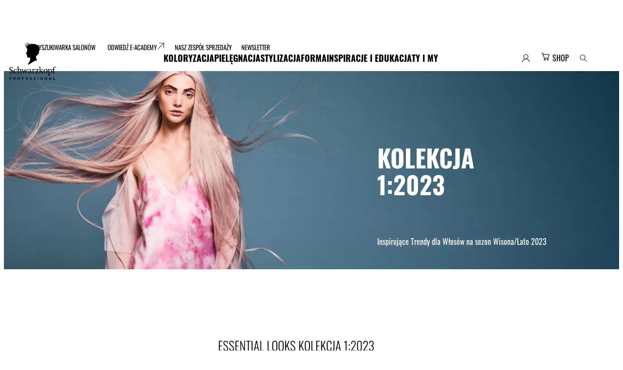

--- FILE ---
content_type: text/html;charset=utf-8
request_url: https://www.schwarzkopf-professional.com/pl/pl/trendy-i-edukacja/1-2023-collection.html
body_size: 44525
content:


<!DOCTYPE HTML>
<html lang="pl-PL" dir="ltr">

<head>
    
    <script defer="defer" type="text/javascript" src="/.rum/@adobe/helix-rum-js@%5E2/dist/rum-standalone.js"></script>
<link href="https://dm.henkel-dam.com" rel="preconnect"/>
    <script>
        performance.mark('HTML head start');
    </script>
    <meta charset="UTF-8"/>
    
<link rel="icon" sizes="16x16" href="https://dm.henkel-dam.com/is/image/henkel/SKP-FAVICON-16x16?fmt=png-alpha&qlt=90&wid=16"/>
<link rel="apple-touch-icon" href="https://dm.henkel-dam.com/is/image/henkel/SKP-FAVICON-128x128?fmt=png-alpha&qlt=90&wid=128"/>
<link rel="apple-touch-icon" sizes="128x128" href="https://dm.henkel-dam.com/is/image/henkel/SKP-FAVICON-128x128?fmt=png-alpha&qlt=90&wid=128"/>
<link rel="apple-touch-icon" sizes="196x196" href="https://dm.henkel-dam.com/is/image/henkel/SKP-FAVICON-196x196?fmt=png-alpha&qlt=90&wid=196"/>
    <meta name="template" content="content-page"/>
    <meta name="viewport" content="width=device-width, initial-scale=1"/>
    
    
    

    
    
        <link rel="preload" as="image" fetchpriority="high" media="(max-width: 767px)" imagesrcset="https://dm.henkel-dam.com/is/image/henkel/SKP_M_SHB_EL_1-2023_Looks-Overview_2778x2089?wid=240&amp;fmt=webp&amp;qlt=80&amp;fit=hfit 240w, https://dm.henkel-dam.com/is/image/henkel/SKP_M_SHB_EL_1-2023_Looks-Overview_2778x2089?wid=480&amp;fmt=webp&amp;qlt=80&amp;fit=hfit 480w, https://dm.henkel-dam.com/is/image/henkel/SKP_M_SHB_EL_1-2023_Looks-Overview_2778x2089?wid=768&amp;fmt=webp&amp;qlt=80&amp;fit=hfit 768w, https://dm.henkel-dam.com/is/image/henkel/SKP_M_SHB_EL_1-2023_Looks-Overview_2778x2089?wid=1024&amp;fmt=webp&amp;qlt=80&amp;fit=hfit 1024w, https://dm.henkel-dam.com/is/image/henkel/SKP_M_SHB_EL_1-2023_Looks-Overview_2778x2089?wid=1280&amp;fmt=webp&amp;qlt=80&amp;fit=hfit 1280w, https://dm.henkel-dam.com/is/image/henkel/SKP_M_SHB_EL_1-2023_Looks-Overview_2778x2089?wid=1440&amp;fmt=webp&amp;qlt=80&amp;fit=hfit 1440w, https://dm.henkel-dam.com/is/image/henkel/SKP_M_SHB_EL_1-2023_Looks-Overview_2778x2089?wid=1680&amp;fmt=webp&amp;qlt=80&amp;fit=hfit 1680w" imagessizes="100vw"/>
        <link rel="preload" as="image" fetchpriority="high" media="(min-width: 768px)" imagesrcset="https://dm.henkel-dam.com/is/image/henkel/SKP_SHB_EL_1-2023_Looks-Overview_3840x1700?wid=240&amp;fmt=webp&amp;qlt=80&amp;fit=hfit 240w, https://dm.henkel-dam.com/is/image/henkel/SKP_SHB_EL_1-2023_Looks-Overview_3840x1700?wid=480&amp;fmt=webp&amp;qlt=80&amp;fit=hfit 480w, https://dm.henkel-dam.com/is/image/henkel/SKP_SHB_EL_1-2023_Looks-Overview_3840x1700?wid=768&amp;fmt=webp&amp;qlt=80&amp;fit=hfit 768w, https://dm.henkel-dam.com/is/image/henkel/SKP_SHB_EL_1-2023_Looks-Overview_3840x1700?wid=1024&amp;fmt=webp&amp;qlt=80&amp;fit=hfit 1024w, https://dm.henkel-dam.com/is/image/henkel/SKP_SHB_EL_1-2023_Looks-Overview_3840x1700?wid=1280&amp;fmt=webp&amp;qlt=80&amp;fit=hfit 1280w, https://dm.henkel-dam.com/is/image/henkel/SKP_SHB_EL_1-2023_Looks-Overview_3840x1700?wid=1440&amp;fmt=webp&amp;qlt=80&amp;fit=hfit 1440w, https://dm.henkel-dam.com/is/image/henkel/SKP_SHB_EL_1-2023_Looks-Overview_3840x1700?wid=1680&amp;fmt=webp&amp;qlt=80&amp;fit=hfit 1680w" imagessizes="50vw"/>
    

    <meta content="dy7vxlha4qfl2i7teztwo6cyemow2g" name="facebook-domain-verification"/>


    
    
    <link rel="canonical" href="https://www.schwarzkopf-professional.com/pl/pl/trendy-i-edukacja/1-2023-collection.html"/>
    <meta name="robots" content="noindex, nofollow"/>

    <script type="application/ld+json" id="page-seo-jsonLD">
        [{"description":"","url":"","parentOrganization":{"@type":"Organization","name":"Henkel"},"contactPoint":{"telephone":"","@type":"ContactPoint","contactType":""},"sameAs":[""],"brand":{"@type":"Organization"},"@context":"https://schema.org","@type":"Organization"},{"url":"https://www.schwarzkopf-professional.com/pl/pl/trendy-i-edukacja/1-2023-collection.html","description":"Trzy trendy, kt\\u00F3re pomog\\u0105 naszej spo\\u0142eczno\\u015Bci rozwija\\u0107 si\\u0119 razem i ponownie odkry\\u0107 moc naszego rzemios\\u0142a. Essential Looks 1:2023 jest innowacyjna, pot\\u0119\\u017Cna i pe\\u0142na pomys\\u0142\\u00F3w oraz inspiracji.","name":"Essential Looks Kolekcja 1:2023 | Schwarzkopf Professional ","@context":"https://schema.org","@id":"https://www.schwarzkopf-professional.com/pl/pl/trendy-i-edukacja/1-2023-collection.html","@type":"WebPage"}]
    </script>
    

    
    

	



    
    
    

<script>
  window.raqnCIAM = window.raqnCIAM || {};
  window.raqnCIAM.isEnabled = false;
  window.raqnCIAM.isInit = window.raqnCIAM.isInit || false;
</script>






<script>
  window.heliuxGigyaService = window.heliuxGigyaService || {};
  window.heliuxGigyaService.isEnabled = true;
  window.heliuxGigyaService.isInit = window.heliuxGigyaService.isInit || false;
</script>






    
    



  


    
    <title id="pageTitle">Essential Looks Kolekcja 1:2023 | Schwarzkopf Professional </title>
    <meta id="pageKeywords" name="keywords" content="Lesley Jennison,Collegiate,Nick Irwin,Grace Dalgleish,Essential Looks Collection Autumn-Winter,Homecore,Tyler Johnston,Essential Looks,Pop and Play,Josie Vilay"/>
    <meta id="pageDescription" name="description" content="Trzy trendy, które pomogą naszej społeczności rozwijać się razem i ponownie odkryć moc naszego rzemiosła. Essential Looks 1:2023 jest innowacyjna, potężna i pełna pomysłów oraz inspiracji."/>

    


    
    <script type="text/template" data-components="OpenTelemetry" data-components-params-opentelemetry='{
                "config": {&#34;environment&#34;:&#34;&#34;,&#34;distributedTracingOrigins&#34;:[],&#34;logLevel&#34;:&#34;warn&#34;,&#34;transactionSampleRate&#34;:1.0,&#34;serverUrl&#34;:&#34;https://observability.raqn.io&#34;,&#34;active&#34;:true,&#34;serverUrlPrefix&#34;:&#34;&#34;,&#34;serviceName&#34;:&#34;www_schwarzkopf-professional_com_pl_rum&#34;,&#34;disableInstrumentations&#34;:[]},
                "data": {&#34;groupPages&#34;:false,&#34;pageType&#34;:&#34;content&#34;,&#34;pageName&#34;:&#34;1-2023-collection&#34;,&#34;enableUserContext&#34;:false}
            }'></script>
    
    
        <script src="/etc.clientlibs/heliux/clientlibs/publish/components/structure/rum/opentelemetry/v1/opentelemetry.lc-bb01dbb3faa024b6dc85528096253a55-lc.min.js" defer type="text/javascript"></script>

    




    
    
    
    
    
    
        <script type="text/javascript">(self.heliuxModules=self.heliuxModules||[]).push([[3076],{22453:()=>{!function(){"use strict";const e=e=>"connection"in navigator?e.indexOf(navigator.connection.effectiveType)>=0?"slow":"fast":"unknown",n=e=>null!==sessionStorage.getItem(e),o=e=>{try{return n(e)?JSON.parse(sessionStorage.getItem(e)):{}}catch(e){return 0}},t={settings:{lowRAM:4,lowCPU:4,slowConnectionTypes:["slow-2g","2g","3g"]},sessionStorageKey:"progressiveUserSettings"};window.progUX=s=>{const r={...t,...s},{sessionStorageKey:i}=r,c=o(i),a=n(i)?(n=>{const{slowConnectionTypes:o}=n;return{connectionSpeed:e(o)}})(r.settings):(n=>{const{lowRAM:o,lowCPU:t,slowConnectionTypes:s}=n;return{memoryLevel:(e=>{if(!("deviceMemory"in navigator))return"unknown";const n=navigator.deviceMemory;return n===e?"mid":n>e?"high":"low"})(o),cpuLevel:(e=>{if(!("hardwareConcurrency"in navigator))return"unknown";const n=navigator.hardwareConcurrency;return n===e?"mid":n>e?"high":"low"})(t),connectionSpeed:e(s),saveData:"connection"in navigator?navigator.connection.saveData:0,reducedMotion:window.matchMedia("(prefers-reduced-motion: reduce)").matches,doNotTrack:(()=>{const e="doNotTrack"in navigator,n="1"===navigator.doNotTrack;return e&&n})()}})(r.settings);((e,n)=>{((e,n)=>{try{sessionStorage.setItem(n,JSON.stringify(e))}catch(e){}})(e,n),function(e){const n=o(e),t=document.getElementsByTagName("html")[0];Object.entries(n).forEach(e=>{const[n,o]=e,s=`${n}-${o}`;t.classList.add(s)})}(n)})(Object.assign(c,a),i)}}()},26766:(e,n,o)=>{o(22453),window.progUX()}},e=>{e(e.s=26766)}]);</script>

    

    


    


    
    
    



    

    

    <script type="text/plain" class="optanon-category-C0004" src="//assets.adobedtm.com/6f3e7fc3f999/b14b40137c43/launch-3587dfc110bb.min.js" async>
    </script>

    


    
    
        
    

    
    
    
    


<template class="adobeanalytics__base" data-components="AdobeAnalytics" data-components-params-AdobeAnalytics='{ "damDomains": "[dm.henkel-dam.com,datasheets.tdx.henkel.com]" ,
               "cookieCategoryIdsForTracking": "C0004",
               "itemsToTrackConfigs": {
                    "pageViewOnInitAnalyticsConfig": {
                         "trackingProperties": {&#34;_henkel&#34;:{&#34;page&#34;:{&#34;country&#34;:&#34;PL&#34;,&#34;businessUnit&#34;:&#34;&#34;,&#34;subGroup&#34;:&#34;&#34;,&#34;publishDate&#34;:&#34;2025-10-09&#34;,&#34;language&#34;:&#34;pl&#34;,&#34;category&#34;:&#34;Campaign&#34;,&#34;group&#34;:&#34;Essential Looks&#34;}},&#34;web&#34;:{&#34;webPageDetails&#34;:{&#34;isErrorPage&#34;:false,&#34;name&#34;:&#34;1-2023-collection&#34;,&#34;isHomePage&#34;:false}},&#34;environment&#34;:{&#34;type&#34;:&#34;prod&#34;}},
                         "trackingParams": {
                              "includeIdentityEmailAddressHash": false,
                              "includeIdentifierTrackingInformation": false
                         }
                    }
               },
               "userConditionalBehavior": {}
          }'>
</template>


    
	    
    
        <script src="/etc.clientlibs/heliux/clientlibs/commons/tracking.lc-0032e0513cdc7711f4fa8c59bd0b1568-lc.min.js" defer type="text/javascript"></script>
<script src="/etc.clientlibs/heliux/clientlibs/publish/components/tracking/adobeanalytics/v1/adobeanalytics.lc-bf176617e81c45b9b9e8be94935c6d5d-lc.min.js" defer type="text/javascript"></script>

    

	    
	    
    
    







    

    <script type="text/plain" class="optanon-category-C0002">
        (function (w, d, s, l, i) {
            w[l] = w[l] || [];
            w[l].push(
                {'gtm.start': new Date().getTime(), event: 'gtm.js'});
            var f = d.getElementsByTagName(s)[0],
                j = d.createElement(s), dl = l != 'dataLayer' ? '&l=' + l : '';
            j.async = true;
            j.src =
                'https://www.googletagmanager.com/gtm.js?id=' + i + dl + '';
            f.parentNode.insertBefore(j, f);
        })(window, document, 'script', 'dataLayer', 'GTM\u002DTSKSHKT');
    </script>

    
    
    
    
    
        
    

    
    
    
    

    
    <template class="googleanalytics__base" data-components='GoogleAnalytics' data-components-params-GoogleAnalytics='{"cookieCategoryIdsForTracking": "C0002", "itemsToTrackConfigs": { "pageMetaOnInitAnalyticsConfig": { "trackingProperties": {&#34;page_category&#34;:&#34;Campaign&#34;,&#34;page_group&#34;:&#34;Essential Looks&#34;,&#34;page_subgroup&#34;:&#34;&#34;,&#34;website_brand&#34;:&#34;SKP&#34;,&#34;environment&#34;:&#34;prod&#34;,&#34;language&#34;:&#34;pl&#34;,&#34;country&#34;:&#34;PL&#34;,&#34;page_bu&#34;:&#34;HCB&#34;,&#34;page_url&#34;:&#34;https://www.schwarzkopf-professional.com/pl/pl/trendy-i-edukacja/1-2023-collection.html&#34;} } }}'>
    </template>

    
    
	    
    
        <script src="/etc.clientlibs/heliux/clientlibs/publish/components/tracking/googleanalytics/v1/googleanalytics.lc-0dd3587e8168fc60f865e0e96af0f05c-lc.min.js" defer type="text/javascript"></script>

    

	    
	    
    
    

 




    
    <meta property="og:image" content="https://dm.henkel-dam.com/is/image/henkel/SKP_SHB_EL_1-2023_Looks-Overview_3840x1700"/>
<meta property="og:type" content="website"/>
<meta property="twitter:title" content="Essential Looks Kolekcja 1:2023 | Schwarzkopf Professional "/>
<meta property="twitter:card" content="website"/>
<meta property="twitter:description" content="Odkryj nasze trendy Wiosna/Lato 2023 Virtual Eden, Selfhood and The Misfits. Stworzone przez zespół Essential Looks, aby rozwijać i inspirować."/>
<meta property="og:title" content="Essential Looks Kolekcja 1:2023 | Schwarzkopf Professional "/>
<meta property="og:url" content="https://www.schwarzkopf-professional.com/pl/pl/trendy-i-edukacja/1-2023-collection.html"/>
<meta property="og:description" content="Odkryj nasze trendy Wiosna/Lato 2023 Virtual Eden, Selfhood and The Misfits. Stworzone przez zespół Essential Looks, aby rozwijać i inspirować."/>
<meta property="twitter:image" content="https://dm.henkel-dam.com/is/image/henkel/SKP_SHB_EL_1-2023_Looks-Overview_3840x1700"/>

    



  <style>
    body,raqn-theme {
  --global-color-default-main-color:#000000;
  --global-color-default-accent2:#ffffff;
  --global-color-default-accent1:#000000;
  --global-color-default-accent1-hover:#000000;
  --global-color-default-accent1-disabled:#dcdcdc;
  --global-color-default-accent2-text:#000000;
  --global-color-default-alt-color:#d1d1d1;
  --global-color-default-accent1-hover-text:#ffffff;
  --global-color-default-success-color:#00FF00;
  --global-color-default-accent2-disabled:#ffffff;
  --global-color-default-accent2-hover:#ffffff;
  --global-color-default-background:#ffffff;
  --global-color-default-accent2-disabled-text:#dcdcdc;
  --global-color-default-accent1-text:#ffffff;
  --global-color-default-error-color:#ae0000;
  --global-color-default-accent1-disabled-text:#ffffff;
  --global-color-default-accent2-hover-text:#000000;
  --global-color-primary-main-color:#000000;
  --global-color-primary-accent2:#eeeceb;
  --global-color-primary-accent1:#000000;
  --global-color-primary-accent1-hover:#000000;
  --global-color-primary-accent1-disabled:#dcdcdc;
  --global-color-primary-accent2-text:#000000;
  --global-color-primary-alt-color:#d1d1d1;
  --global-color-primary-accent1-hover-text:#ffffff;
  --global-color-primary-success-color:#00FF00;
  --global-color-primary-accent2-disabled:#eeeceb;
  --global-color-primary-accent2-hover:#eeeceb;
  --global-color-primary-background:#eeeceb;
  --global-color-primary-accent2-disabled-text:#dcdcdc;
  --global-color-primary-accent1-text:#ffffff;
  --global-color-primary-error-color:#ae0000;
  --global-color-primary-accent1-disabled-text:#ffffff;
  --global-color-primary-accent2-hover-text:#000000;
  --global-color-secondary-main-color:#ffffff;
  --global-color-secondary-accent2:#000000;
  --global-color-secondary-accent1:#ffffff;
  --global-color-secondary-accent1-hover:#ffffff;
  --global-color-secondary-accent1-disabled:#ffffff;
  --global-color-secondary-accent2-text:#ffffff;
  --global-color-secondary-alt-color:#d1d1d1;
  --global-color-secondary-accent1-hover-text:#000000;
  --global-color-secondary-success-color:#00FF00;
  --global-color-secondary-accent2-disabled:#000000;
  --global-color-secondary-accent2-hover:#000000;
  --global-color-secondary-background:#000000;
  --global-color-secondary-accent2-disabled-text:#dcdcdc;
  --global-color-secondary-accent1-text:#000000;
  --global-color-secondary-error-color:#ae0000;
  --global-color-secondary-accent1-disabled-text:#dcdcdc;
  --global-color-secondary-accent2-hover-text:#ffffff;
  --global-layout-header-height-mobile:70px;
  --global-layout-header-height-desktop:138px;
  --global-layout-default-grid-gutter:50px;
  --global-layout-default-row-gap:20px;
  --global-layout-default-row-gap-small:10px;
  --global-layout-default-grid-gutter-small:20px;
  --global-layout-default-margin:20px;
  --global-layout-default-grid-gutter-medium:20px;
  --global-layout-default-row-gap-medium:10px;
  --global-layout-big-margin:60px;
  --global-layout-small-margin:10px;
  --global-layout-negative-margin:-40px;
  --global-layout-content-max-width-xl:1630px;
  --global-layout-content-max-width-l:1279px;
  --global-layout-content-max-width-m:1023px;
  --global-layout-content-max-width-xxl:1630px;
  --global-fonts-body-custom-family-file-light:\2f content\2f dam\2fheliux\2f beauty\2fskp\2f fonts\2ftradegothic\2fTradeGothicLTStd-Light.woff2;
  --global-fonts-body-device-family:Helvetica Neue, Helvetica, Arial, sans-serif;
  --global-fonts-body-custom-family-file-italic:\2f content\2f dam\2fheliux\2f beauty\2fskp\2f fonts\2ftradegothic\2fTradeGothicLTStd-Obl.woff2;
  --global-fonts-body-custom-family-file-regular:\2f content\2f dam\2fheliux\2f beauty\2fskp\2f fonts\2ftradegothic\2fTradeGothicLTStd-Extended.woff2;
  --global-fonts-body-custom-family:skpbody;
  --global-fonts-body-custom-family-file-bold:\2f content\2f dam\2fheliux\2f beauty\2fskp\2f fonts\2ftradegothic\2fTradeGothicLTStd-BoldExt.woff2;
  --global-fonts-body-custom-family-file-normal:\2f content\2f dam\2fheliux\2f beauty\2fskp\2f fonts\2ftradegothic\2fTradeGothicLTStd-Extended.woff2;
  --global-fonts-headings-custom-family-file-light:\2f content\2f dam\2fheliux\2f beauty\2fskp\2f fonts\2foswald\2fOswald-Light.woff;
  --global-fonts-headings-device-family:Helvetica Neue, Helvetica, Arial, sans-serif;
  --global-fonts-headings-custom-family-file-italic:\2f content\2f dam\2fheliux\2f beauty\2fskp\2f fonts\2foswald\2fOswald-Italic.woff2;
  --global-fonts-headings-custom-family-file-regular:\2f content\2f dam\2fheliux\2f beauty\2fskp\2f fonts\2foswald\2fOswald-Regular.woff;
  --global-fonts-headings-custom-family:skpheadlines;
  --global-fonts-headings-custom-family-file-bold:\2f content\2f dam\2fheliux\2f beauty\2fskp\2f fonts\2foswald\2fOswald-Bold.woff;
  --global-fonts-headings-custom-family-file-normal:\2f content\2f dam\2fheliux\2f beauty\2fskp\2f fonts\2foswald\2fOswald-Regular.woff;
  --global-fonts-navigation-custom-family-file-light:\2f content\2f dam\2fheliux\2f beauty\2fskp\2f fonts\2ftradegothic\2fTradeGothicLTStd-Light.woff2;
  --global-fonts-navigation-device-family:Helvetica Neue, Helvetica, Arial, sans-serif;
  --global-fonts-navigation-custom-family-file-italic:\2f content\2f dam\2fheliux\2f beauty\2fskp\2f fonts\2ftradegothic\2fTradeGothicLTStd-Obl.woff2;
  --global-fonts-navigation-custom-family-file-regular:\2f content\2f dam\2fheliux\2f beauty\2fskp\2f fonts\2ftradegothic\2fTradeGothicLTStd-Extended.woff2;
  --global-fonts-navigation-custom-family:skpnavigation;
  --global-fonts-navigation-custom-family-file-bold:\2f content\2f dam\2fheliux\2f beauty\2fskp\2f fonts\2ftradegothic\2fTradeGothicLTStd-BoldExt.woff2;
  --global-fonts-navigation-custom-family-file-normal:\2f content\2f dam\2fheliux\2f beauty\2fskp\2f fonts\2ftradegothic\2fTradeGothicLTStd-Extended.woff2;
  --global-type-heading1-font-size-tablet:30px;
  --global-type-heading1-font-size-desktop:50px;
  --global-type-heading1-font-weight:bold;
  --global-type-heading1-letter-spacing:0;
  --global-type-heading1-font-size-mobile:30px;
  --global-type-heading1-font-size:60px;
  --global-type-heading1-font-family:skpheadlines, Helvetica Neue, Helvetica, Arial, sans-serif;
  --global-type-heading1-line-height:1.1em;
  --global-type-heading2-font-size-tablet:25px;
  --global-type-heading2-font-size-desktop:40px;
  --global-type-heading2-font-weight:bold;
  --global-type-heading2-letter-spacing:0;
  --global-type-heading2-font-size-mobile:25px;
  --global-type-heading2-font-size:40px;
  --global-type-heading2-font-family:skpheadlines, Helvetica Neue, Helvetica, Arial, sans-serif;
  --global-type-heading2-line-height:1.12em;
  --global-type-heading3-font-size-tablet:19px;
  --global-type-heading3-font-size-desktop:30px;
  --global-type-heading3-font-weight:bold;
  --global-type-heading3-letter-spacing:0;
  --global-type-heading3-font-size-mobile:19px;
  --global-type-heading3-font-size:30px;
  --global-type-heading3-font-family:skpheadlines, Helvetica Neue, Helvetica, Arial, sans-serif;
  --global-type-heading3-line-height:1.58em;
  --global-type-heading4-font-size-tablet:15px;
  --global-type-heading4-font-size-desktop:25px;
  --global-type-heading4-font-weight:bold;
  --global-type-heading4-letter-spacing:0;
  --global-type-heading4-font-size-mobile:15px;
  --global-type-heading4-font-size:25px;
  --global-type-heading4-font-family:skpheadlines, Helvetica Neue, Helvetica, Arial, sans-serif;
  --global-type-heading4-line-height:1.6em;
  --global-type-heading5-font-size-tablet:13px;
  --global-type-heading5-font-size-desktop:19px;
  --global-type-heading5-font-weight:bold;
  --global-type-heading5-letter-spacing:0;
  --global-type-heading5-font-size-mobile:13px;
  --global-type-heading5-font-size:19px;
  --global-type-heading5-font-family:skpheadlines, Helvetica Neue, Helvetica, Arial, sans-serif;
  --global-type-heading5-line-height:1.62em;
  --global-type-heading6-font-size-tablet:11px;
  --global-type-heading6-font-size-desktop:16px;
  --global-type-heading6-font-weight:bold;
  --global-type-heading6-letter-spacing:1;
  --global-type-heading6-font-size-mobile:11px;
  --global-type-heading6-font-size:16px;
  --global-type-heading6-font-family:skpheadlines, Helvetica Neue, Helvetica, Arial, sans-serif;
  --global-type-heading6-line-height:1.64em;
  --global-type-heading7-font-size-tablet:100px;
  --global-type-heading7-font-size-desktop:100px;
  --global-type-heading7-font-weight:normal;
  --global-type-heading7-letter-spacing:0px;
  --global-type-heading7-font-size-mobile:40px;
  --global-type-heading7-font-family:skpheadlines, Helvetica Neue, Helvetica, Arial, sans-serif;
  --global-type-heading7-line-height:1em;
  --global-type-linklist-font-size-tablet:13px;
  --global-type-linklist-font-size-desktop:17px;
  --global-type-linklist-font-weight:normal;
  --global-type-linklist-letter-spacing:0;
  --global-type-linklist-font-size-mobile:13px;
  --global-type-linklist-font-size:17px;
  --global-type-linklist-font-family:skpheadlines, Helvetica Neue, Helvetica, Arial, sans-serif;
  --global-type-linklist-line-height:1.62em;
  --global-type-body-font-size-tablet:13px;
  --global-type-body-font-size-desktop:16px;
  --global-type-body-font-weight:normal;
  --global-type-body-letter-spacing:0px;
  --global-type-body-font-size-mobile:13px;
  --global-type-body-font-family:skpheadlines, Helvetica Neue, Helvetica, Arial, sans-serif;
  --global-type-body-line-height:1.62em;
  --global-type-label-font-size-tablet:14px;
  --global-type-label-font-size-desktop:16px;
  --global-type-label-font-weight:bold;
  --global-type-label-letter-spacing:0px;
  --global-type-label-font-size-mobile:14px;
  --global-type-label-font-family:body;
  --global-type-label-line-height:1.2em;
  --global-type-cta-font-size-tablet:15px;
  --global-type-cta-font-size-desktop:19px;
  --global-type-cta-font-weight:700;
  --global-type-cta-letter-spacing:1;
  --global-type-cta-font-size-mobile:15px;
  --global-type-cta-font-size:19px;
  --global-type-cta-font-family:skpheadlines, Helvetica Neue, Helvetica, Arial, sans-serif;
  --global-type-cta-line-height:1.73em;
  --global-type-caption-font-size-tablet:8px;
  --global-type-caption-font-size-desktop:10px;
  --global-type-caption-font-weight:normal;
  --global-type-caption-letter-spacing:0px;
  --global-type-caption-font-size-mobile:8px;
  --global-type-caption-font-family:skpheadlines, Helvetica Neue, Helvetica, Arial, sans-serif;
  --global-type-caption-line-height:1.5em;
  --global-type-navigation-font-size-tablet:24px;
  --global-type-navigation-font-size-desktop:18px;
  --global-type-navigation-font-weight:bold;
  --global-type-navigation-letter-spacing:0px;
  --global-type-navigation-font-size-mobile:24px;
  --global-type-navigation-font-size:18px;
  --global-type-navigation-font-family:skpheadlines, Helvetica Neue, Helvetica, Arial, sans-serif;
  --global-type-navigation-line-height:1.25em;
  --global-type-navigationLevel2-font-size-tablet:17px;
  --global-type-navigationLevel2-font-size-desktop:18px;
  --global-type-navigationLevel2-font-weight:bold;
  --global-type-navigationLevel2-letter-spacing:0px;
  --global-type-navigationLevel2-font-size-mobile:17px;
  --global-type-navigationLevel2-font-family:skpheadlines, Helvetica Neue, Helvetica, Arial, sans-serif;
  --global-type-navigationLevel2-line-height:1.67em;
  --global-type-navigationLevel3-font-size-tablet:17px;
  --global-type-navigationLevel3-font-size-desktop:16px;
  --global-type-navigationLevel3-font-weight:normal;
  --global-type-navigationLevel3-letter-spacing:0px;
  --global-type-navigationLevel3-font-size-mobile:17px;
  --global-type-navigationLevel3-font-family:skpheadlines, Helvetica Neue, Helvetica, Arial, sans-serif;
  --global-type-navigationLevel3-line-height:1.53em;
  --global-type-meta-font-size-tablet:11px;
  --global-type-meta-font-size-desktop:13px;
  --global-type-meta-font-weight:normal;
  --global-type-meta-letter-spacing:0px;
  --global-type-meta-font-size-mobile:11px;
  --global-type-meta-font-family:skpheadlines, Helvetica Neue, Helvetica, Arial, sans-serif;
  --global-type-meta-line-height:5em;
  --global-type-bulletedList-list-style-type:square;
}
@font-face {
  font-family: skpbody;
  font-style: normal;
  font-weight: 400;
  font-display: swap;
  src: url('/content/dam/heliux/beauty/skp/fonts/tradegothic/TradeGothicLTStd-Extended.woff2') format('woff2');
}
@font-face {
  font-family: skpbody;
  font-style: italic;
  font-weight: 400;
  font-display: swap;
  src: url('/content/dam/heliux/beauty/skp/fonts/tradegothic/TradeGothicLTStd-Obl.woff2') format('woff2');
}
@font-face {
  font-family: skpbody;
  font-style: normal;
  font-weight: 700;
  font-display: swap;
  src: url('/content/dam/heliux/beauty/skp/fonts/tradegothic/TradeGothicLTStd-BoldExt.woff2') format('woff2');
}
@font-face {
  font-family: skpbody;
  font-style: normal;
  font-weight: 100;
  font-display: swap;
  src: url('/content/dam/heliux/beauty/skp/fonts/tradegothic/TradeGothicLTStd-Light.woff2') format('woff2');
}
@font-face {
  font-family: skpheadlines;
  font-style: normal;
  font-weight: 400;
  font-display: swap;
  src: url('/content/dam/heliux/beauty/skp/fonts/oswald/Oswald-Regular.woff') format('woff2');
}
@font-face {
  font-family: skpheadlines;
  font-style: italic;
  font-weight: 400;
  font-display: swap;
  src: url('/content/dam/heliux/beauty/skp/fonts/oswald/Oswald-Italic.woff2') format('woff2');
}
@font-face {
  font-family: skpheadlines;
  font-style: normal;
  font-weight: 700;
  font-display: swap;
  src: url('/content/dam/heliux/beauty/skp/fonts/oswald/Oswald-Bold.woff') format('woff2');
}
@font-face {
  font-family: skpheadlines;
  font-style: normal;
  font-weight: 100;
  font-display: swap;
  src: url('/content/dam/heliux/beauty/skp/fonts/oswald/Oswald-Light.woff') format('woff2');
}
@font-face {
  font-family: skpnavigation;
  font-style: normal;
  font-weight: 400;
  font-display: swap;
  src: url('/content/dam/heliux/beauty/skp/fonts/tradegothic/TradeGothicLTStd-Extended.woff2') format('woff2');
}
@font-face {
  font-family: skpnavigation;
  font-style: italic;
  font-weight: 400;
  font-display: swap;
  src: url('/content/dam/heliux/beauty/skp/fonts/tradegothic/TradeGothicLTStd-Obl.woff2') format('woff2');
}
@font-face {
  font-family: skpnavigation;
  font-style: normal;
  font-weight: 700;
  font-display: swap;
  src: url('/content/dam/heliux/beauty/skp/fonts/tradegothic/TradeGothicLTStd-BoldExt.woff2') format('woff2');
}
@font-face {
  font-family: skpnavigation;
  font-style: normal;
  font-weight: 100;
  font-display: swap;
  src: url('/content/dam/heliux/beauty/skp/fonts/tradegothic/TradeGothicLTStd-Light.woff2') format('woff2');
}

  </style>

  <style>
    
  </style>



    
        <link rel="stylesheet" href="/etc.clientlibs/heliux/clientlibs/publish/atomic/accessibility.lc-18b7fe24be78d93bdf103340ec4fe909-lc.min.css" type="text/css"><link rel="stylesheet" href="/etc.clientlibs/heliux/clientlibs/publish/atomic/type.lc-d5ce0f8248e74b180cadc9136af2a0a7-lc.min.css" type="text/css"><link rel="stylesheet" href="/etc.clientlibs/heliux/clientlibs/publish/atomic/visibility.lc-63edd126d4ed625bf19567343ff9cfeb-lc.min.css" type="text/css"><link rel="stylesheet" href="/etc.clientlibs/heliux/clientlibs/publish/atomic/grid.lc-3ba4a949d708821248b18cad4c653e30-lc.min.css" type="text/css"><link rel="stylesheet" href="/etc.clientlibs/heliux/clientlibs/publish/atomic/color.lc-e1b6d460eff90572bb4e6d274b965849-lc.min.css" type="text/css"><link rel="stylesheet" href="/etc.clientlibs/heliux/clientlibs/publish/components/content/animations/v1/animations.lc-d41d8cd98f00b204e9800998ecf8427e-lc.min.css" type="text/css"><link rel="stylesheet" href="/etc.clientlibs/heliux/clientlibs/publish.lc-7b423f798eb36cc2c4e206b6e9533558-lc.min.css" type="text/css">
    




    
        <link rel="stylesheet" href="/etc.clientlibs/heliux/clientlibs/publish/print.lc-d1697c04ed784abf1679ab80b69be408-lc.min.css" type="text/css" media="print">
    





  
    <script type="text/javascript" src="https://cdns.gigya.com/js/gigya.js?apiKey=4_sUl21HxOVRoer6O9cDPQPg&lang=pl" defer></script>
  















<style>
    heliux-inlinesection {
        display: flex;
    }

    heliux-banner {
        display: none;
    }
</style>


    
    
    

    

    
    
    

    
    
    
    <link rel="alternate" hreflang="fi-FI" href="https://www.schwarzkopf-professional.com/fi/fi/trendit-ja-koulutus/1-2023-collection.html"/>
<link rel="alternate" hreflang="en-US" href="https://www.schwarzkopf-professional.com/us/en/trends-education/1-2023-collection.html"/>
<link rel="alternate" hreflang="hr-HR" href="https://www.schwarzkopf-professional.com/hr/hr/trendovi-i-edukacija/1-2023-collection.html"/>
<link rel="alternate" hreflang="lv-LV" href="https://www.schwarzkopf-professional.com/lv/lv/tendences-un-izglitiba/1-2023-collection.html"/>
<link rel="alternate" hreflang="en-IN" href="https://www.schwarzkopf-professional.com/in/en/trends-education/1-2023-collection.html"/>
<link rel="alternate" hreflang="en-AE" href="https://www.schwarzkopf-professional.com/ae/en/inspiration-education/1-2023-collection.html"/>
<link rel="alternate" hreflang="en-ZA" href="https://www.schwarzkopf-professional.com/za/en/inspiration-education/1-2023-collection.html"/>
<link rel="alternate" hreflang="lt-LT" href="https://www.schwarzkopf-professional.com/lt/lt/tendencijos-ir-mokymai/1-2023-collection.html"/>
<link rel="alternate" hreflang="ar-AE" href="https://www.schwarzkopf-professional.com/ae/ar/inspiration-education/1-2023-collection.html"/>
<link rel="alternate" hreflang="nl-BE" href="https://www.schwarzkopf-professional.com/be/nl/inspiratie-en-educatie/1-2023-collection.html"/>
<link rel="alternate" hreflang="el-GR" href="https://www.schwarzkopf-professional.com/gr/el/trends-education/1-2023-collection.html"/>
<link rel="alternate" hreflang="fr-CH" href="https://www.schwarzkopf-professional.com/ch/fr/tendances-formation/1-2023-collection.html"/>
<link rel="alternate" hreflang="es-US" href="https://www.schwarzkopf-professional.com/us/es/tendencias-y-educacion/1-2023-collection.html"/>
<link rel="alternate" hreflang="en-AU" href="https://www.schwarzkopf-professional.com/au/en/inspiration-education/1-2023-collection.html"/>
<link rel="alternate" hreflang="he-IL" href="https://www.schwarzkopf-professional.com/il/he/trends-education/1-2023-collection.html"/>
<link rel="alternate" hreflang="cs-CZ" href="https://www.schwarzkopf-professional.com/cz/cs/inspirace-a-vzdelavani/1-2023-collection.html"/>
<link rel="alternate" hreflang="de-CH" href="https://www.schwarzkopf-professional.com/ch/de/trends-und-weiterbildung/1-2023-collection.html"/>
<link rel="alternate" hreflang="ja-JP" href="https://www.schwarzkopf-professional.com/jp/ja/trends-education/1-2023-collection.html"/>
<link rel="alternate" hreflang="hu-HU" href="https://www.schwarzkopf-professional.com/hu/hu/trendek-es-oktatas/1-2023-collection.html"/>
<link rel="alternate" hreflang="sk-SK" href="https://www.schwarzkopf-professional.com/sk/sk/inspiracia-a-vzdelavanie/1-2023-collection.html"/>
<link rel="alternate" hreflang="es-CO" href="https://www.schwarzkopf-professional.com/co/es/inspiracion-y-educacion/1-2023-collection.html"/>
<link rel="alternate" hreflang="pl-PL" href="https://www.schwarzkopf-professional.com/pl/pl/trendy-i-edukacja/1-2023-collection.html"/>
<link rel="alternate" hreflang="en-NZ" href="https://www.schwarzkopf-professional.com/nz/en/inspiration-education/1-2023-collection.html"/>
<link rel="alternate" hreflang="pt-PT" href="https://www.schwarzkopf-professional.com/pt/pt/inspiracao-e-educacao/1-2023-collection.html"/>
<link rel="alternate" hreflang="es-AR" href="https://www.schwarzkopf-professional.com/ar/es/tendencias-y-educacion/1-2023-collection.html"/>
<link rel="alternate" hreflang="fr-BE" href="https://www.schwarzkopf-professional.com/be/fr/inspiration-formation/1-2023-collection.html"/>
<link rel="alternate" hreflang="sv-SE" href="https://www.schwarzkopf-professional.com/se/sv/trender-utbildning/1-2023-collection.html"/>
<link rel="alternate" hreflang="tr-TR" href="https://www.schwarzkopf-professional.com/tr/tr/ilham-ve-egitim/1-2023-collection.html"/>
<link rel="alternate" hreflang="en-GB" href="https://www.schwarzkopf-professional.com/gb/en/inspiration-education/1-2023-collection.html"/>
<link rel="alternate" hreflang="th-TH" href="https://www.schwarzkopf-professional.com/th/th/inspiration-education/1-2023-collection.html"/>

    
    <script>
        performance.mark('HTML head end');
    </script>
</head>




<body class="page basicpage page-type-content" data-client-country="US">



<script>
    performance.mark('HTML body start');
</script>


    
    
    
    



    
<div class="cookiebanner">


    
    
        
    

    
    
    
    




    <div class="scriptinjector__base" data-components="ScriptInjector" data-components-params-scriptinjector='{
             "src": "https://cdn.cookielaw.org/scripttemplates/otSDKStub.js",
             "name": "onetrust",
             "postLoadCallback": "",
             "attributes": {"data-domain-script":"c9a595e0-c1fb-4052-b2c4-fa76c73a8ad0","charset":"UTF-8","data-language":"","data-document-language":"true"}
         }'>
    </div>


    <script type="text/javascript">
        var oneTrustBlockedStyles=document.createElement('style');
        oneTrustBlockedStyles.setAttribute('type','text/css');
        document.head.appendChild(oneTrustBlockedStyles);

        function OptanonWrapper() {
            window.dataLayer?.push({event:'OneTrustGroupsUpdated'});

            // When 'OneTrustGroupsUpdated' is called for the first time, 'window.OneTrust' is not initialised yet.
            // Therefor, we are calling another custom RAQN `RAQNOneTrustGroupsUpdated` event, to trigger some actions
            // on OneTrust changed callback
            window.dispatchEvent(new Event('RAQNOneTrustGroupsUpdated'));

            var activeGroups=OptanonActiveGroups.split(',').filter(function(n){return n;});
            oneTrustBlockedStyles.innerHTML=activeGroups.map(function(x){return activeGroups.map(function(y){return '.cookie-blocked-'+(x==y?x:x+"-"+y);}).join(',');}).join(',')+'{display:none}';
            document.body.setAttribute('data-wp-page-cookie',activeGroups.length>1?activeGroups.join(','):'not-accepted');
        }
    </script>



    
	    
    
        <script src="/etc.clientlibs/heliux/clientlibs/publish/components/content/scriptinjector/v1/scriptinjector.lc-ed358bd73e01a150f6b2d6d6a4439efd-lc.min.js" defer type="text/javascript"></script>

    

	    
	    
    
    
</div>
<div class="root responsivegrid">


<div class="aem-Grid aem-Grid--12 aem-Grid--default--12 ">
    
    <div class="experiencefragment aem-GridColumn aem-GridColumn--default--12"><div id="experiencefragment-4825bb645c" class="cmp-experiencefragment cmp-experiencefragment--header"><div class="xf-content-height">
 


<div class="aem-Grid aem-Grid--12 aem-Grid--default--12 ">
    
    <heliux-header class="header aem-GridColumn aem-GridColumn--default--12">


    
    
        <link rel="stylesheet" href="/etc.clientlibs/heliux/clientlibs/publish/components/structure/header/v1/header.lc-b945c4caedc8fbacf3b99b18050fe11f-lc.min.css" type="text/css">
    

    
    
    
    



<style class="customizations__css">@media all{.header .headerborder::after{border-color:rgba(0,0,0, 0.2);}}@media (max-width: 767px){.header .headerborder::after{margin:0 18px;}}@media (max-width: 767px){.header .headerborder .header__logo .icon__wrapper heliux-icon{--icon-size:40px;}}@media (min-width: 1024px){.header .headerborder::after{margin:0 32px;}}</style>


    
    
        <link rel="stylesheet" href="/etc.clientlibs/heliux/clientlibs/publish/components/structure/header/v1/header/mobile/layout2.lc-c1725c6740bc68e72e5ba70d07b5a73f-lc.min.css" type="text/css">
    

    
    
    
    



    
    
        <link rel="stylesheet" href="/etc.clientlibs/heliux/clientlibs/publish/components/structure/header/v1/header/tablet/layout2.lc-e0b9de9bd74fc8360240d31758de8ecf-lc.min.css" type="text/css">
    

    
    
    
    



    
    
        <link rel="stylesheet" href="/etc.clientlibs/heliux/clientlibs/publish/components/structure/header/v1/header/desktop/layout2.lc-06778b7d8f3b01181f1e6933af717a2f-lc.min.css" type="text/css">
    

    
    
    
    





    
    
    
        <link rel="stylesheet" href="/etc.clientlibs/heliux/clientlibs/publish/components/structure/header/v1/header/sticky.lc-1d7caaf5ab535e416a978a4940169b55-lc.min.css" type="text/css">
    

    
    
    
    



<a class="header__skipContent" href="#maincontent" target="_self">Skip to Content</a>







<div class="header__wrapper">
<header class="header__base container-max header__base--isSticky header__base--isStickyAtTop header__base--isTransparent headerborder" data-components="StickyHeader" data-components-params-StickyHeader="{&#34;stickyDirection&#34;:&#34;UP&#34;,&#34;mode&#34;:&#34;DesktopAndMobile&#34;}">
    <div class="header__container">
        <div class="header__logo">




    
    
    <div class="icon margin-block-start-big margin-block-end-negative">
    

    
    
    
        <link rel="stylesheet" href="/etc.clientlibs/heliux/clientlibs/publish/components/content/modal/v1/modal.lc-e0a2b5375dc05aafc35fff350f588c62-lc.min.css" type="text/css"><link rel="stylesheet" href="/etc.clientlibs/heliux/clientlibs/publish/components/content/icon/v1/icon.lc-a41baae390b37a3dd87f20fe5f5649c4-lc.min.css" type="text/css">
    

    
    
    
    


    
    

    

    <style>
		#icon-ae45934020 {
			--icon-size-big:74px;
			--icon-size-medium:74px;
			--icon-size-small:42px;
		}
    </style>

    

    

    

    

    

    

    <div class="icon__wrapper icon__wrapper customizations__icon">
        <heliux-icon id="icon-ae45934020" class="icon__icon" data-components="CallToActionModalControl,CallToActionSetActiveLink" data-components-params-CallToActionModalControl='{"active":false,"autoCloseDelay":5,"visible":true,"autoCloseEnabled":false,"addToCart":false,"modal":false,"action":""}' data-customizationclass="customizations__icon" data-adobe-tracking-configs="{&#34;iconClickAnalyticsConfig&#34;:{&#34;isActive&#34;:true,&#34;trackingProperties&#34;:{&#34;_henkel&#34;:{&#34;component&#34;:{&#34;name&#34;:&#34;icon&#34;,&#34;internalPromoLink&#34;:&#34;undefined-undefined-undefined-undefined&#34;,&#34;componentInteraction&#34;:{&#34;value&#34;:1},&#34;displayText&#34;:&#34;&#34;,&#34;href&#34;:&#34;/content/heliux/beauty/skp/pl/pl.html&#34;}}}}}">
            <a href="/pl/pl.html" class="icon__link  icon__link--interactive" target="_self">

                <span class="icon__svgWrap icon__svgWrap--initial icon__svgWrap--initial-only"><svg viewBox="0 0 100.145 77.57"><use xlink:href="#iconSprite_skp-logo-svg"/></svg></span>
                

                
                
                
            </a>
            
        </heliux-icon>
    </div>


    
    

    
    
	    
    
        <script src="/etc.clientlibs/heliux/clientlibs/publish/components/content/modal/v1/modal.lc-b861c396a97cad5b12e5cd9c4fd9486a-lc.min.js" defer type="text/javascript"></script>
<script src="/etc.clientlibs/heliux/clientlibs/publish/components/content/calltoaction/v1/calltoaction/modalcontrol.lc-9db47443aac09178e97ac4a548423e51-lc.min.js" defer type="text/javascript"></script>
<script src="/etc.clientlibs/heliux/clientlibs/publish/components/content/calltoaction/v1/calltoaction/setactivelink.lc-bc32a641f076dca706eb3c66e8f17bdf-lc.min.js" defer type="text/javascript"></script>

    

	    
	    
    
    

</div>


</div>

        <div class="header__navigationWrapper">
            
    <div class="header__navigationContainer">
        <div class="header__navigation icon--medium" id="header__navigation">
            
            
            <heliux-nav-adjustable class="adjustablenavigation">


  
  

  <div style="display: none" data-components="Animations" data-components-params-animations='{"componentName": "adjustablenavigation", "name":"skpnavigation", "data":{"name":"skpnavigation","isDefault":false,"animations":[{"type":"transition","duration":400,"trigger":":hover","delay":0,"bounce":"false","wrapper":" heliux-navigation heliux-desktopnav .navigation__item--level-0","element":"::after","timing-function":"ease","inicial":{"height":"calc(100% - 3px)","width":"calc(100% - (var(--desktopnav-gutter) * 2))","margin-left":"var(--desktopnav-gutter)","border-bottom":"2px solid var(--scope-color-main-color)","transform":"scaleX(0)","pointer-events":"none","z-index":"1000"},"final":{"transform":"scaleX(1)"},"name":"Level1"},{"type":"transition","duration":400,"trigger":":hover","delay":0,"bounce":"false","wrapper":" heliux-navigation heliux-desktopnav .navigation__item-link","element":"::after","timing-function":"ease","inicial":{"border-bottom":"1px solid","transform-origin":"0 0","transform":"scaleX(0)","opacity":"0","border-color":"var(--scope-color-main-color)","width":"100%","height":"100%"},"final":{"transform":"scaleX(1)","opacity":"1"},"name":"SubLevels"},{"type":"state","duration":400,"trigger":"","delay":0,"bounce":"false","wrapper":" heliux-navigation heliux-mobilenav .navigation__content heliux-icon","element":"","timing-function":"ease","inicial":{"--icon-size":"16px","--icon-color":"rgba(0,0,0,0.5)"},"final":[],"name":"mobileicon"},{"type":"state","duration":400,"trigger":"","delay":0,"bounce":"false","wrapper":" heliux-navigation heliux-mobilenav .navigation__item--level-0 .navigation__item-content","element":"","timing-function":"ease","inicial":{"border-color":"rgba(0,0,0, 0.2)"},"final":[],"name":"border lv1"},{"type":"state","duration":400,"trigger":"","delay":0,"bounce":"false","wrapper":" heliux-navigation heliux-mobilenav .navigation__item--level-0 .navigation__list","element":"","timing-function":"ease","inicial":{"border-color":"rgba(0,0,0, 0.2)"},"final":[],"name":"border lv2"},{"type":"state","duration":400,"trigger":":hover","delay":0,"bounce":"false","wrapper":" heliux-navigation heliux-mobilenav .navigation__toogle heliux-icon","element":"","timing-function":"ease","inicial":{"--icon-color":"rgba(0,0,0,0.5)","--icon-size":"30px"},"final":[],"name":"burger"}],"resourceType":"heliux/components/structure/adjustablenavigation/v1/adjustablenavigation"}}'>
  </div>




<style class="customizations__css">@media all{.adjustablenavigation .adjustablenavigation_1625488793303 heliux-mobilenav .navigation__content heliux-icon{--icon-size:14px;}}</style>


    
    
        <link rel="stylesheet" href="/etc.clientlibs/heliux/clientlibs/publish/components/structure/navigation/v1/navigation.lc-7320253366f83abadce8a63644fee92d-lc.min.css" type="text/css"><link rel="stylesheet" href="/etc.clientlibs/heliux/clientlibs/publish/components/structure/adjustablenavigation/v1/adjustablenavigation.lc-22ab0cfdd69b01f969dd17cc0e009ec3-lc.min.css" type="text/css">
    

    
    
    
    







<heliux-navigation data-components="Navigation" data-components-params-Visibility='{
                       &quot;hideParent&quot;: false,
                       &quot;target&quot;: {
                        &quot;mobile&quot;:&quot;.navigation__group--level-0&quot;
                       }
                   }' data-components-params-Navigation='{
                    "mobileExperienceFragment": ""
                   }' class="adjustablenavigation_1625488793303">
    
  <button class="navigation__toogle" aria-expanded="false">
    <span class="a11y-visually-hidden">Mobile navigation</span>
    <span class="navigation__toogle-open">
      
  
  <heliux-icon class="icon__menu"><svg viewBox="0 0 24 24"><use xlink:href="#iconSprite_menu"/></svg></heliux-icon>

    </span>
    <span class="navigation__toogle-close">
      
  
  <heliux-icon class="icon__close"><svg viewBox="0 0 24 24"><use xlink:href="#iconSprite_close"/></svg></heliux-icon>

    </span>
  </button>

    
  <span class="navigation__returnIcon" hidden aria-hidden="true">
      

<heliux-icon class="icon__return"><svg viewBox="0 0 24 24"><use xlink:href="#iconSprite_return"/></svg></heliux-icon>

  </span>

    <div class="navigation__content navigation--adjustable">
        <nav id="adjustablenavigation-d464dc22e9" class=" navigation__nav " tabindex="-1" role="navigation" itemscope itemtype="https://schema.org/SiteNavigationElement">
            
            <ul class=" navigation__group navigation__group--level-0">

                
                <li class="navigation__item navigation__item--level-0 navigation__item--has-children">
                    <div class="navigation__item-content">
                        
                        <button class="navigation__item-link
                                navigation__item-link--level-0 navigation__item-link--button navigation__submenu-trigger
                                " data-level="0" aria-label="KOLORYZACJA " aria-expanded="false" aria-haspopup="true">
                            <span class="navigation__item-text navigation__item-text--lines">
                                
                                <span class="navigation__item-text-line navigation__item-text-line--1">KOLORYZACJA</span>
                                
                            </span>
                            <span class="navigation__icon navigation__icon--right">
                                
  
  <heliux-icon class="icon__chevronRight"><svg viewBox="0 0 24 24"><use xlink:href="#iconSprite_chevron-right"/></svg></heliux-icon>

                            </span>
                            
                            
                        </button>
                        
                    </div>
                    <div class="navigation__group navigation__group--level-1 navigation__group--flyout ">
                        <section class="columncontrol container responsivegrid container-max">




    
    
        <link rel="stylesheet" href="/etc.clientlibs/heliux/clientlibs/publish/components/content/columncontrol/v1/columncontrol.lc-70c43250398f663fddac7e8001aa8fbf-lc.min.css" type="text/css">
    

    
    
    
    

<style type="text/css">
  #columncontrol-1ea5a3632a {
    --scope-grid-template-columns:minmax(0,1fr) minmax(0,1fr) minmax(0,1fr) minmax(0,1fr) ;
    --scope-grid-template-columns-mobile:minmax(0,1fr) ;
  }
</style>


    
    
    <style type="text/css">
      #columncontrol-1ea5a3632a {
          --scope-grid-area: 3 / 11
      }
    </style>


    
    
    <style type="text/css">
      #columncontrol-1ea5a3632a {
          --scope-grid-area-mobile: 1 / 11
      }
    </style>


<div class="heliux-grid__wrapper customizations__columncontrol" id="columncontrol-1ea5a3632a">
  <heliux-grid class="product__columncontrol">
    
      <div class="columncontrol__wrapper  ">
        
          
            
            
              <heliux-nav-linklist class="navigationlinklist linklist">








    
    
        <link rel="stylesheet" href="/etc.clientlibs/heliux/clientlibs/publish/components/content/accordion/v1/accordion.lc-bd27b3fe705b912ffa4b53de3b694eae-lc.min.css" type="text/css"><link rel="stylesheet" href="/etc.clientlibs/heliux/clientlibs/publish/components/content/linklist/v1/linklist.lc-71c4cd0a756f762424956a1220100401-lc.min.css" type="text/css"><link rel="stylesheet" href="/etc.clientlibs/heliux/clientlibs/publish/components/structure/adjustablenavigation/v1/adjustablenavigation/navigationlinklist.lc-adc3c3ed9d01c7283ddbac83683293c8-lc.min.css" type="text/css">
    

    
    
    
    




    
    <ul class="navigation__group navigation__group--level-1-adjustable navigation__group--link-icon-after customizations__navigationlinklist">
        <li class="navigation__item navigation__item--level-1-adjustable navigation__item--has-children">

            <div class="navigation__item-content">
                <button data-image-id="image-2130efa1-1728-3f08-9d5e-0e2a738b69ae" class="navigation__item-staticLink navigation__item-link navigation__item-link--level-1 navigation__item-link--button navigation__submenu-trigger" data-level="1" aria-label="Nasze marki koloryzacyjne" aria-expanded="false" aria-haspopup="true">
                    
                    <span class="navigation__item-text">
                            <span class="navigation__item-text-line navigation__item-text-line--1">Nasze marki koloryzacyjne</span>
                            
                    </span>
                    <span class="navigation__icon navigation__icon--expand">
                        
  
  <heliux-icon class="icon__openExpand"><svg viewBox="0 0 24 24"><use xlink:href="#iconSprite_open-expand"/></svg></heliux-icon>

                    </span>
                    <span class="navigation__icon navigation__icon--collapse">
                        
  
  <heliux-icon class="icon__closeCollapse"><svg viewBox="0 0 24 24"><use xlink:href="#iconSprite_close-collapse"/></svg></heliux-icon>

                    </span>
                </button>
                
            </div>

            <ul class="navigation__group navigation__group--level-2">
                <li class="navigation__item navigation__item--level-2">
                    <div class="navigation__item-content">
                        <a class="navigation__item-staticLink navigation__item-link navigation__item-link--level-2" data-image-id="image-c7998c70-d405-377b-a9f7-b485d690956b" itemprop="url" href="/pl/pl/koloryzacja.html" target="_self">
                            
                            <span class="navigation__item-text">
                                <span class="navigation__item-text-line navigation__item-text-line--1" itemprop="name">Przegląd</span>
                                
                            </span>
                        </a>
                    </div>
                </li>
<li class="navigation__item navigation__item--level-2">
                    <div class="navigation__item-content">
                        <a class="navigation__item-staticLink navigation__item-link navigation__item-link--level-2" data-image-id="image-0189f668-1eae-375a-b13a-50f0a5e58538" itemprop="url" href="/pl/pl/koloryzacja/igora.html" target="_self">
                            
                            <span class="navigation__item-text">
                                <span class="navigation__item-text-line navigation__item-text-line--1" itemprop="name">IGORA</span>
                                
                            </span>
                        </a>
                    </div>
                </li>
<li class="navigation__item navigation__item--level-2">
                    <div class="navigation__item-content">
                        <a class="navigation__item-staticLink navigation__item-link navigation__item-link--level-2" data-image-id="image-71e09d08-5bbb-3d6d-9d76-47b4dfb4eba6" itemprop="url" href="/pl/pl/koloryzacja/blondme-colour.html" target="_self">
                            
                            <span class="navigation__item-text">
                                <span class="navigation__item-text-line navigation__item-text-line--1" itemprop="name">BLONDME koloryzacja</span>
                                
                            </span>
                        </a>
                    </div>
                </li>
<li class="navigation__item navigation__item--level-2">
                    <div class="navigation__item-content">
                        <a class="navigation__item-staticLink navigation__item-link navigation__item-link--level-2" data-image-id="image-955cfc1f-3d70-3d59-b732-1e5a78e644bf" itemprop="url" href="/pl/pl/koloryzacja/tbh-true-beautiful-honest.html" target="_self">
                            
                            <span class="navigation__item-text">
                                <span class="navigation__item-text-line navigation__item-text-line--1" itemprop="name">tbh – true beautiful honest</span>
                                
                            </span>
                        </a>
                    </div>
                </li>
<li class="navigation__item navigation__item--level-2">
                    <div class="navigation__item-content">
                        <a class="navigation__item-staticLink navigation__item-link navigation__item-link--level-2" data-image-id="image-85b7ba3a-aa5e-3d8f-8e7b-7dadf1719ce9" itemprop="url" href="/pl/pl/koloryzacja/chroma-id.html" target="_self">
                            
                            <span class="navigation__item-text">
                                <span class="navigation__item-text-line navigation__item-text-line--1" itemprop="name">Chroma ID</span>
                                
                            </span>
                        </a>
                    </div>
                </li>
<li class="navigation__item navigation__item--level-2">
                    <div class="navigation__item-content">
                        <a class="navigation__item-staticLink navigation__item-link navigation__item-link--level-2" data-image-id="image-39112047-ba25-313c-a029-05d5ab4ec736" itemprop="url" href="/pl/pl/koloryzacja/fibreplex-no1-bond-booster.html" target="_self">
                            
                            <span class="navigation__item-text">
                                <span class="navigation__item-text-line navigation__item-text-line--1" itemprop="name">FIBREPLEX</span>
                                
                            </span>
                        </a>
                    </div>
                </li>

            </ul>
        </li>
    </ul>



    



    
	    
    
        <script src="/etc.clientlibs/heliux/clientlibs/publish/components/content/accordion/v1/accordion.lc-23fdf6b0f3094486207a2e4726bc367f-lc.min.js" defer type="text/javascript"></script>
<script src="/etc.clientlibs/heliux/clientlibs/publish/components/content/linklist/v1/linklist.lc-2b30547966c3feffd78abf33f6d2ccdc-lc.min.js" defer type="text/javascript"></script>
<script src="/etc.clientlibs/heliux/clientlibs/publish/components/content/user/visibilityconditionalbehavior/v1/visibilityconditionalbehavior.lc-6086fcafdfa8d4c3852c1e5b42e071e7-lc.min.js" defer type="text/javascript"></script>
<script src="/etc.clientlibs/heliux/clientlibs/publish/components/structure/navigation/v1/navigation.lc-acf5bdb30d7d4660bc065923a43756d1-lc.min.js" defer type="text/javascript"></script>

    

	    
	    
    
    

</heliux-nav-linklist>

            
          
        
      </div>
    
      <div class="columncontrol__wrapper  ">
        
          
            
            
              <heliux-nav-linklist class="navigationlinklist linklist">











    
    <ul class="navigation__group navigation__group--level-1-adjustable navigation__group--link-icon-after customizations__navigationlinklist">
        <li class="navigation__item navigation__item--level-1-adjustable navigation__item--has-children">

            <div class="navigation__item-content">
                <button data-image-id="image-5bc13a20-6141-37d4-b9ee-9f17e5743752" class="navigation__item-staticLink navigation__item-link navigation__item-link--level-1 navigation__item-link--button navigation__submenu-trigger" data-level="1" aria-label="Najnowsze innowacje" aria-expanded="false" aria-haspopup="true">
                    
                    <span class="navigation__item-text">
                            <span class="navigation__item-text-line navigation__item-text-line--1">Najnowsze innowacje</span>
                            
                    </span>
                    <span class="navigation__icon navigation__icon--expand">
                        
  
  <heliux-icon class="icon__openExpand"><svg viewBox="0 0 24 24"><use xlink:href="#iconSprite_open-expand"/></svg></heliux-icon>

                    </span>
                    <span class="navigation__icon navigation__icon--collapse">
                        
  
  <heliux-icon class="icon__closeCollapse"><svg viewBox="0 0 24 24"><use xlink:href="#iconSprite_close-collapse"/></svg></heliux-icon>

                    </span>
                </button>
                
            </div>

            <ul class="navigation__group navigation__group--level-2">
                <li class="navigation__item navigation__item--level-2">
                    <div class="navigation__item-content">
                        <a class="navigation__item-staticLink navigation__item-link navigation__item-link--level-2" data-image-id="image-c71e3674-458a-3c1b-bdd7-429675c4e9df" itemprop="url" href="/pl/pl/koloryzacja/igora/vibrance.html" target="_self">
                            
                            <span class="navigation__item-text">
                                <span class="navigation__item-text-line navigation__item-text-line--1" itemprop="name">Pastelowe tonery IGORA VIBRANCE</span>
                                
                            </span>
                        </a>
                    </div>
                </li>
<li class="navigation__item navigation__item--level-2">
                    <div class="navigation__item-content">
                        <a class="navigation__item-staticLink navigation__item-link navigation__item-link--level-2" data-image-id="image-a196511e-b75f-39e2-b69b-53af5b0a0c82" itemprop="url" href="/pl/pl/koloryzacja/chroma-id.html" target="_self">
                            
                            <span class="navigation__item-text">
                                <span class="navigation__item-text-line navigation__item-text-line--1" itemprop="name">Chroma ID</span>
                                
                            </span>
                        </a>
                    </div>
                </li>
<li class="navigation__item navigation__item--level-2">
                    <div class="navigation__item-content">
                        <a class="navigation__item-staticLink navigation__item-link navigation__item-link--level-2" data-image-id="image-232523e1-bf19-3c6c-9678-d1382b70e5ee" itemprop="url" href="/pl/pl/koloryzacja/igora/vibrance.html" target="_self">
                            
                            <span class="navigation__item-text">
                                <span class="navigation__item-text-line navigation__item-text-line--1" itemprop="name">IGORA VIBRANCE</span>
                                
                            </span>
                        </a>
                    </div>
                </li>
<li class="navigation__item navigation__item--level-2">
                    <div class="navigation__item-content">
                        <a class="navigation__item-staticLink navigation__item-link navigation__item-link--level-2" data-image-id="image-2ec8758e-4a32-3ea9-b86f-935b9fbd237b" itemprop="url" href="/pl/pl/koloryzacja/igora/zero-amm-services.html" target="_self">
                            
                            <span class="navigation__item-text">
                                <span class="navigation__item-text-line navigation__item-text-line--1" itemprop="name">IGORA ZERO AMM</span>
                                
                            </span>
                        </a>
                    </div>
                </li>
<li class="navigation__item navigation__item--level-2">
                    <div class="navigation__item-content">
                        <a class="navigation__item-staticLink navigation__item-link navigation__item-link--level-2" data-image-id="image-1905db46-b7d2-356a-81ce-f65b1de9dffc" itemprop="url" href="/pl/pl/koloryzacja/blondme-colour.html" target="_self">
                            
                            <span class="navigation__item-text">
                                <span class="navigation__item-text-line navigation__item-text-line--1" itemprop="name">BLONDME koloryzacja</span>
                                
                            </span>
                        </a>
                    </div>
                </li>
<li class="navigation__item navigation__item--level-2">
                    <div class="navigation__item-content">
                        <a class="navigation__item-staticLink navigation__item-link navigation__item-link--level-2" data-image-id="image-d11bb99d-8e6e-34de-b70e-ad86448b75fb" itemprop="url" href="/pl/pl/koloryzacja/colour-enablers.html" target="_self">
                            
                            <span class="navigation__item-text">
                                <span class="navigation__item-text-line navigation__item-text-line--1" itemprop="name">Colour Enablers</span>
                                
                            </span>
                        </a>
                    </div>
                </li>

            </ul>
        </li>
    </ul>



    



</heliux-nav-linklist>

            
          
        
      </div>
    
      <div class="columncontrol__wrapper  ">
        
          
            
            
              <heliux-nav-linklist class="navigationlinklist linklist">











    
    <ul class="navigation__group navigation__group--level-1-adjustable navigation__group--link-icon-after customizations__navigationlinklist">
        <li class="navigation__item navigation__item--level-1-adjustable navigation__item--has-children">

            <div class="navigation__item-content">
                <button data-image-id="image-be629b47-deac-3b8c-b7dc-65001ebed845" class="navigation__item-staticLink navigation__item-link navigation__item-link--level-1 navigation__item-link--button navigation__submenu-trigger" data-level="1" aria-label="Nasi ambasadorzy" aria-expanded="false" aria-haspopup="true">
                    
                    <span class="navigation__item-text">
                            <span class="navigation__item-text-line navigation__item-text-line--1">Nasi ambasadorzy</span>
                            
                    </span>
                    <span class="navigation__icon navigation__icon--expand">
                        
  
  <heliux-icon class="icon__openExpand"><svg viewBox="0 0 24 24"><use xlink:href="#iconSprite_open-expand"/></svg></heliux-icon>

                    </span>
                    <span class="navigation__icon navigation__icon--collapse">
                        
  
  <heliux-icon class="icon__closeCollapse"><svg viewBox="0 0 24 24"><use xlink:href="#iconSprite_close-collapse"/></svg></heliux-icon>

                    </span>
                </button>
                
            </div>

            <ul class="navigation__group navigation__group--level-2">
                <li class="navigation__item navigation__item--level-2">
                    <div class="navigation__item-content">
                        <a class="navigation__item-staticLink navigation__item-link navigation__item-link--level-2" data-image-id="image-19392226-edde-3685-a9a3-abaf4e7e5f90" itemprop="url" href="/pl/pl/ambasadorzy.html#lesley" target="_self">
                            
                            <span class="navigation__item-text">
                                <span class="navigation__item-text-line navigation__item-text-line--1" itemprop="name">Lesley Jennison</span>
                                
                            </span>
                        </a>
                    </div>
                </li>
<li class="navigation__item navigation__item--level-2">
                    <div class="navigation__item-content">
                        <a class="navigation__item-staticLink navigation__item-link navigation__item-link--level-2" data-image-id="image-f5022024-4981-3d97-bcf1-ee5c81b52c96" itemprop="url" href="/pl/pl/ambasadorzy.html#arjan" target="_self">
                            
                            <span class="navigation__item-text">
                                <span class="navigation__item-text-line navigation__item-text-line--1" itemprop="name">Arjan Bevers</span>
                                
                            </span>
                        </a>
                    </div>
                </li>
<li class="navigation__item navigation__item--level-2">
                    <div class="navigation__item-content">
                        <a class="navigation__item-staticLink navigation__item-link navigation__item-link--level-2" data-image-id="image-c3232a43-ef15-38b2-a78f-2e9d251b0fd7" itemprop="url" href="/pl/pl/ambasadorzy.html" target="_self">
                            
                            <span class="navigation__item-text">
                                <span class="navigation__item-text-line navigation__item-text-line--1" itemprop="name">Wyświetl wszystko</span>
                                
                            </span>
                        </a>
                    </div>
                </li>

            </ul>
        </li>
    </ul>



    



</heliux-nav-linklist>

            
          
        
      </div>
    
      <div class="columncontrol__wrapper  ">
        
          
            
            
          
        
      </div>
    
    
    

  </heliux-grid>
</div>


    
	    
    
        
    

	    
	    
    
    

</section>

                    </div>
                </li>
<li class="navigation__item navigation__item--level-0 navigation__item--has-children">
                    <div class="navigation__item-content">
                        
                        <button class="navigation__item-link
                                navigation__item-link--level-0 navigation__item-link--button navigation__submenu-trigger
                                " data-level="0" aria-label="PIELĘGNACJA " aria-expanded="false" aria-haspopup="true">
                            <span class="navigation__item-text navigation__item-text--lines">
                                
                                <span class="navigation__item-text-line navigation__item-text-line--1">PIELĘGNACJA</span>
                                
                            </span>
                            <span class="navigation__icon navigation__icon--right">
                                
  
  <heliux-icon class="icon__chevronRight"><svg viewBox="0 0 24 24"><use xlink:href="#iconSprite_chevron-right"/></svg></heliux-icon>

                            </span>
                            
                            
                        </button>
                        
                    </div>
                    <div class="navigation__group navigation__group--level-1 navigation__group--flyout ">
                        <section class="columncontrol container responsivegrid container-max">




<style type="text/css">
  #columncontrol-c51b8e8b96 {
    --scope-grid-template-columns:minmax(0,1fr) minmax(0,1fr) minmax(0,1fr) minmax(0,1fr) ;
    --scope-grid-template-columns-mobile:minmax(0,1fr) ;
  }
</style>


    
    
    <style type="text/css">
      #columncontrol-c51b8e8b96 {
          --scope-grid-area: 3 / 11
      }
    </style>


    
    
    <style type="text/css">
      #columncontrol-c51b8e8b96 {
          --scope-grid-area-mobile: 1 / 11
      }
    </style>


<div class="heliux-grid__wrapper customizations__columncontrol" id="columncontrol-c51b8e8b96">
  <heliux-grid class="product__columncontrol">
    
      <div class="columncontrol__wrapper  ">
        
          
            
            
              <heliux-nav-linklist class="navigationlinklist linklist">











    
    <ul class="navigation__group navigation__group--level-1-adjustable navigation__group--link-icon-after customizations__navigationlinklist">
        <li class="navigation__item navigation__item--level-1-adjustable navigation__item--has-children">

            <div class="navigation__item-content">
                <button data-image-id="image-a47f423f-8913-335a-b4eb-559f606bb6c5" class="navigation__item-staticLink navigation__item-link navigation__item-link--level-1 navigation__item-link--button navigation__submenu-trigger" data-level="1" aria-label="Nasze marki pielęgnacyjne" aria-expanded="false" aria-haspopup="true">
                    
                    <span class="navigation__item-text">
                            <span class="navigation__item-text-line navigation__item-text-line--1">Nasze marki pielęgnacyjne</span>
                            
                    </span>
                    <span class="navigation__icon navigation__icon--expand">
                        
  
  <heliux-icon class="icon__openExpand"><svg viewBox="0 0 24 24"><use xlink:href="#iconSprite_open-expand"/></svg></heliux-icon>

                    </span>
                    <span class="navigation__icon navigation__icon--collapse">
                        
  
  <heliux-icon class="icon__closeCollapse"><svg viewBox="0 0 24 24"><use xlink:href="#iconSprite_close-collapse"/></svg></heliux-icon>

                    </span>
                </button>
                
            </div>

            <ul class="navigation__group navigation__group--level-2">
                <li class="navigation__item navigation__item--level-2">
                    <div class="navigation__item-content">
                        <a class="navigation__item-staticLink navigation__item-link navigation__item-link--level-2" data-image-id="image-d9eca4d4-667f-3cc8-9641-69bfac52a755" itemprop="url" href="/pl/pl/pielegnacja.html" target="_self">
                            
                            <span class="navigation__item-text">
                                <span class="navigation__item-text-line navigation__item-text-line--1" itemprop="name">Przegląd</span>
                                
                            </span>
                        </a>
                    </div>
                </li>
<li class="navigation__item navigation__item--level-2">
                    <div class="navigation__item-content">
                        <a class="navigation__item-staticLink navigation__item-link navigation__item-link--level-2" data-image-id="image-5d88a57a-b0f0-3117-aa9f-7b1df830d899" itemprop="url" href="/pl/pl/pielegnacja/bonacure.html" target="_self">
                            
                            <span class="navigation__item-text">
                                <span class="navigation__item-text-line navigation__item-text-line--1" itemprop="name">Bonacure</span>
                                
                            </span>
                        </a>
                    </div>
                </li>
<li class="navigation__item navigation__item--level-2">
                    <div class="navigation__item-content">
                        <a class="navigation__item-staticLink navigation__item-link navigation__item-link--level-2" data-image-id="image-618e0d96-1f5c-3ebb-8dad-bfe7e38b316d" itemprop="url" href="/pl/pl/pielegnacja/fibre-clinix.html" target="_self">
                            
                            <span class="navigation__item-text">
                                <span class="navigation__item-text-line navigation__item-text-line--1" itemprop="name">FIBRE CLINIX</span>
                                
                            </span>
                        </a>
                    </div>
                </li>
<li class="navigation__item navigation__item--level-2">
                    <div class="navigation__item-content">
                        <a class="navigation__item-staticLink navigation__item-link navigation__item-link--level-2" data-image-id="image-d823aa55-bb49-326e-b735-74c19c6a2c3e" itemprop="url" href="/pl/pl/pielegnacja/scalp-clinix.html" target="_self">
                            
                            <span class="navigation__item-text">
                                <span class="navigation__item-text-line navigation__item-text-line--1" itemprop="name">Scalp Clinix</span>
                                
                            </span>
                        </a>
                    </div>
                </li>
<li class="navigation__item navigation__item--level-2">
                    <div class="navigation__item-content">
                        <a class="navigation__item-staticLink navigation__item-link navigation__item-link--level-2" data-image-id="image-10a705a6-b315-3031-be18-7ee5b0c779db" itemprop="url" href="/pl/pl/pielegnacja/oil-ultime.html" target="_self">
                            
                            <span class="navigation__item-text">
                                <span class="navigation__item-text-line navigation__item-text-line--1" itemprop="name">Oil Ultime</span>
                                
                            </span>
                        </a>
                    </div>
                </li>
<li class="navigation__item navigation__item--level-2">
                    <div class="navigation__item-content">
                        <a class="navigation__item-staticLink navigation__item-link navigation__item-link--level-2" data-image-id="image-2f62ca92-60e7-3b4f-a78f-cc703907d0ed" itemprop="url" href="/pl/pl/pielegnacja/blondme.html" target="_self">
                            
                            <span class="navigation__item-text">
                                <span class="navigation__item-text-line navigation__item-text-line--1" itemprop="name">BLONDME pielęgnacja</span>
                                
                            </span>
                        </a>
                    </div>
                </li>

            </ul>
        </li>
    </ul>



    



</heliux-nav-linklist>

            
          
        
      </div>
    
      <div class="columncontrol__wrapper  ">
        
          
            
            
              <heliux-nav-linklist class="navigationlinklist linklist">











    
    <ul class="navigation__group navigation__group--level-1-adjustable navigation__group--link-icon-after customizations__navigationlinklist">
        <li class="navigation__item navigation__item--level-1-adjustable navigation__item--has-children">

            <div class="navigation__item-content">
                <button data-image-id="image-5bc13a20-6141-37d4-b9ee-9f17e5743752" class="navigation__item-staticLink navigation__item-link navigation__item-link--level-1 navigation__item-link--button navigation__submenu-trigger" data-level="1" aria-label="Najnowsze innowacje" aria-expanded="false" aria-haspopup="true">
                    
                    <span class="navigation__item-text">
                            <span class="navigation__item-text-line navigation__item-text-line--1">Najnowsze innowacje</span>
                            
                    </span>
                    <span class="navigation__icon navigation__icon--expand">
                        
  
  <heliux-icon class="icon__openExpand"><svg viewBox="0 0 24 24"><use xlink:href="#iconSprite_open-expand"/></svg></heliux-icon>

                    </span>
                    <span class="navigation__icon navigation__icon--collapse">
                        
  
  <heliux-icon class="icon__closeCollapse"><svg viewBox="0 0 24 24"><use xlink:href="#iconSprite_close-collapse"/></svg></heliux-icon>

                    </span>
                </button>
                
            </div>

            <ul class="navigation__group navigation__group--level-2">
                <li class="navigation__item navigation__item--level-2">
                    <div class="navigation__item-content">
                        <a class="navigation__item-staticLink navigation__item-link navigation__item-link--level-2" data-image-id="image-5a934f31-fc43-3b63-baac-a1dce793d1f7" itemprop="url" href="/pl/pl/pielegnacja/bonacure/moisture-kick.html" target="_self">
                            
                            <span class="navigation__item-text">
                                <span class="navigation__item-text-line navigation__item-text-line--1" itemprop="name">Bonacure Moisture Kick</span>
                                
                            </span>
                        </a>
                    </div>
                </li>
<li class="navigation__item navigation__item--level-2">
                    <div class="navigation__item-content">
                        <a class="navigation__item-staticLink navigation__item-link navigation__item-link--level-2" data-image-id="image-4821009e-cb1d-3ec7-9791-b1de3181ae5f" itemprop="url" href="/pl/pl/pielegnacja/bonacure/treatments-sealed-ends.html" target="_self">
                            
                            <span class="navigation__item-text">
                                <span class="navigation__item-text-line navigation__item-text-line--1" itemprop="name">Maski Bonacure i Serum Sealed Ends+ na Rozdwojone Końcówki</span>
                                
                            </span>
                        </a>
                    </div>
                </li>
<li class="navigation__item navigation__item--level-2">
                    <div class="navigation__item-content">
                        <a class="navigation__item-staticLink navigation__item-link navigation__item-link--level-2" data-image-id="image-6bc2c92e-95ab-344e-9ca4-55fb22364afc" itemprop="url" href="/pl/pl/pielegnacja/blondme.html" target="_self">
                            
                            <span class="navigation__item-text">
                                <span class="navigation__item-text-line navigation__item-text-line--1" itemprop="name">BLONDME pielęgnacja</span>
                                
                            </span>
                        </a>
                    </div>
                </li>
<li class="navigation__item navigation__item--level-2">
                    <div class="navigation__item-content">
                        <a class="navigation__item-staticLink navigation__item-link navigation__item-link--level-2" data-image-id="image-b0ba702c-8caf-3cec-b2f2-2a5da2ffa010" itemprop="url" href="/pl/pl/pielegnacja/fibre-clinix.html" target="_self">
                            
                            <span class="navigation__item-text">
                                <span class="navigation__item-text-line navigation__item-text-line--1" itemprop="name">FIBRE CLINIX</span>
                                
                            </span>
                        </a>
                    </div>
                </li>
<li class="navigation__item navigation__item--level-2">
                    <div class="navigation__item-content">
                        <a class="navigation__item-staticLink navigation__item-link navigation__item-link--level-2" data-image-id="image-2c72fff7-c451-32b7-9ee8-a84da27e9c37" itemprop="url" href="/pl/pl/pielegnacja/oil-ultime.html" target="_self">
                            
                            <span class="navigation__item-text">
                                <span class="navigation__item-text-line navigation__item-text-line--1" itemprop="name">Oil Ultime</span>
                                
                            </span>
                        </a>
                    </div>
                </li>

            </ul>
        </li>
    </ul>



    



</heliux-nav-linklist>

            
          
        
      </div>
    
      <div class="columncontrol__wrapper  ">
        
          
            
            
              <heliux-nav-linklist class="navigationlinklist linklist">











    
    <ul class="navigation__group navigation__group--level-1-adjustable navigation__group--link-icon-after customizations__navigationlinklist">
        <li class="navigation__item navigation__item--level-1-adjustable navigation__item--has-children">

            <div class="navigation__item-content">
                <button data-image-id="image-be629b47-deac-3b8c-b7dc-65001ebed845" class="navigation__item-staticLink navigation__item-link navigation__item-link--level-1 navigation__item-link--button navigation__submenu-trigger" data-level="1" aria-label="Nasi ambasadorzy" aria-expanded="false" aria-haspopup="true">
                    
                    <span class="navigation__item-text">
                            <span class="navigation__item-text-line navigation__item-text-line--1">Nasi ambasadorzy</span>
                            
                    </span>
                    <span class="navigation__icon navigation__icon--expand">
                        
  
  <heliux-icon class="icon__openExpand"><svg viewBox="0 0 24 24"><use xlink:href="#iconSprite_open-expand"/></svg></heliux-icon>

                    </span>
                    <span class="navigation__icon navigation__icon--collapse">
                        
  
  <heliux-icon class="icon__closeCollapse"><svg viewBox="0 0 24 24"><use xlink:href="#iconSprite_close-collapse"/></svg></heliux-icon>

                    </span>
                </button>
                
            </div>

            <ul class="navigation__group navigation__group--level-2">
                <li class="navigation__item navigation__item--level-2">
                    <div class="navigation__item-content">
                        <a class="navigation__item-staticLink navigation__item-link navigation__item-link--level-2" data-image-id="image-9fa7f8ab-7a02-3deb-8853-3dfca7719e03" itemprop="url" href="/pl/pl/ambasadorzy.html#lisa" target="_self">
                            
                            <span class="navigation__item-text">
                                <span class="navigation__item-text-line navigation__item-text-line--1" itemprop="name">Lisa Farrall</span>
                                
                            </span>
                        </a>
                    </div>
                </li>
<li class="navigation__item navigation__item--level-2">
                    <div class="navigation__item-content">
                        <a class="navigation__item-staticLink navigation__item-link navigation__item-link--level-2" data-image-id="image-88eedb51-8390-3eba-b8f8-e7fb57f2852c" itemprop="url" href="/pl/pl/ambasadorzy.html" target="_self">
                            
                            <span class="navigation__item-text">
                                <span class="navigation__item-text-line navigation__item-text-line--1" itemprop="name">Wyświetl wszystko</span>
                                
                            </span>
                        </a>
                    </div>
                </li>

            </ul>
        </li>
    </ul>



    



</heliux-nav-linklist>

            
          
        
      </div>
    
      <div class="columncontrol__wrapper  ">
        
          
            
            
          
        
      </div>
    
    
    

  </heliux-grid>
</div>


</section>

                    </div>
                </li>
<li class="navigation__item navigation__item--level-0 navigation__item--has-children">
                    <div class="navigation__item-content">
                        
                        <button class="navigation__item-link
                                navigation__item-link--level-0 navigation__item-link--button navigation__submenu-trigger
                                " data-level="0" aria-label="STYLIZACJA " aria-expanded="false" aria-haspopup="true">
                            <span class="navigation__item-text navigation__item-text--lines">
                                
                                <span class="navigation__item-text-line navigation__item-text-line--1">STYLIZACJA</span>
                                
                            </span>
                            <span class="navigation__icon navigation__icon--right">
                                
  
  <heliux-icon class="icon__chevronRight"><svg viewBox="0 0 24 24"><use xlink:href="#iconSprite_chevron-right"/></svg></heliux-icon>

                            </span>
                            
                            
                        </button>
                        
                    </div>
                    <div class="navigation__group navigation__group--level-1 navigation__group--flyout ">
                        <section class="columncontrol container responsivegrid container-max">




<style type="text/css">
  #columncontrol-ff26282b15 {
    --scope-grid-template-columns:minmax(0,1fr) minmax(0,1fr) minmax(0,1fr) minmax(0,1fr) ;
    --scope-grid-template-columns-mobile:minmax(0,1fr) ;
  }
</style>


    
    
    <style type="text/css">
      #columncontrol-ff26282b15 {
          --scope-grid-area: 3 / 11
      }
    </style>


    
    
    <style type="text/css">
      #columncontrol-ff26282b15 {
          --scope-grid-area-mobile: 1 / 11
      }
    </style>


<div class="heliux-grid__wrapper customizations__columncontrol" id="columncontrol-ff26282b15">
  <heliux-grid class="product__columncontrol">
    
      <div class="columncontrol__wrapper  ">
        
          
            
            
              <heliux-nav-linklist class="navigationlinklist linklist">











    
    <ul class="navigation__group navigation__group--level-1-adjustable navigation__group--link-icon-after customizations__navigationlinklist">
        <li class="navigation__item navigation__item--level-1-adjustable navigation__item--has-children">

            <div class="navigation__item-content">
                <button data-image-id="image-301f568d-4982-30bc-855a-88d8dc67e6bc" class="navigation__item-staticLink navigation__item-link navigation__item-link--level-1 navigation__item-link--button navigation__submenu-trigger" data-level="1" aria-label="Nasze marki stylizacyjne" aria-expanded="false" aria-haspopup="true">
                    
                    <span class="navigation__item-text">
                            <span class="navigation__item-text-line navigation__item-text-line--1">Nasze marki stylizacyjne</span>
                            
                    </span>
                    <span class="navigation__icon navigation__icon--expand">
                        
  
  <heliux-icon class="icon__openExpand"><svg viewBox="0 0 24 24"><use xlink:href="#iconSprite_open-expand"/></svg></heliux-icon>

                    </span>
                    <span class="navigation__icon navigation__icon--collapse">
                        
  
  <heliux-icon class="icon__closeCollapse"><svg viewBox="0 0 24 24"><use xlink:href="#iconSprite_close-collapse"/></svg></heliux-icon>

                    </span>
                </button>
                
            </div>

            <ul class="navigation__group navigation__group--level-2">
                <li class="navigation__item navigation__item--level-2">
                    <div class="navigation__item-content">
                        <a class="navigation__item-staticLink navigation__item-link navigation__item-link--level-2" data-image-id="image-d353f83d-d196-38a6-8c59-feaf2d254485" itemprop="url" href="/pl/pl/stylizacja.html" target="_self">
                            
                            <span class="navigation__item-text">
                                <span class="navigation__item-text-line navigation__item-text-line--1" itemprop="name">Przegląd</span>
                                
                            </span>
                        </a>
                    </div>
                </li>
<li class="navigation__item navigation__item--level-2">
                    <div class="navigation__item-content">
                        <a class="navigation__item-staticLink navigation__item-link navigation__item-link--level-2" data-image-id="image-bb5434ac-9e2a-3bf8-8909-fee644c43d82" itemprop="url" href="/pl/pl/stylizacja/osis.html" target="_self">
                            
                            <span class="navigation__item-text">
                                <span class="navigation__item-text-line navigation__item-text-line--1" itemprop="name">OSiS</span>
                                
                            </span>
                        </a>
                    </div>
                </li>
<li class="navigation__item navigation__item--level-2">
                    <div class="navigation__item-content">
                        <a class="navigation__item-staticLink navigation__item-link navigation__item-link--level-2" data-image-id="image-e639fcb2-9b59-34a8-b3d3-d307ce5009d9" itemprop="url" href="/pl/pl/stylizacja/session-label.html" target="_self">
                            
                            <span class="navigation__item-text">
                                <span class="navigation__item-text-line navigation__item-text-line--1" itemprop="name">SESSION LABEL</span>
                                
                            </span>
                        </a>
                    </div>
                </li>
<li class="navigation__item navigation__item--level-2">
                    <div class="navigation__item-content">
                        <a class="navigation__item-staticLink navigation__item-link navigation__item-link--level-2" data-image-id="image-3074ea02-77c4-3924-9ff3-9358c22384d1" itemprop="url" href="/pl/pl/stylizacja/silhouette.html" target="_self">
                            
                            <span class="navigation__item-text">
                                <span class="navigation__item-text-line navigation__item-text-line--1" itemprop="name">Silhouette</span>
                                
                            </span>
                        </a>
                    </div>
                </li>

            </ul>
        </li>
    </ul>



    



</heliux-nav-linklist>

            
          
        
      </div>
    
      <div class="columncontrol__wrapper  ">
        
          
            
            
              <heliux-nav-linklist class="navigationlinklist linklist">











    
    <ul class="navigation__group navigation__group--level-1-adjustable navigation__group--link-icon-after customizations__navigationlinklist">
        <li class="navigation__item navigation__item--level-1-adjustable navigation__item--has-children">

            <div class="navigation__item-content">
                <button data-image-id="image-5bc13a20-6141-37d4-b9ee-9f17e5743752" class="navigation__item-staticLink navigation__item-link navigation__item-link--level-1 navigation__item-link--button navigation__submenu-trigger" data-level="1" aria-label="Najnowsze innowacje" aria-expanded="false" aria-haspopup="true">
                    
                    <span class="navigation__item-text">
                            <span class="navigation__item-text-line navigation__item-text-line--1">Najnowsze innowacje</span>
                            
                    </span>
                    <span class="navigation__icon navigation__icon--expand">
                        
  
  <heliux-icon class="icon__openExpand"><svg viewBox="0 0 24 24"><use xlink:href="#iconSprite_open-expand"/></svg></heliux-icon>

                    </span>
                    <span class="navigation__icon navigation__icon--collapse">
                        
  
  <heliux-icon class="icon__closeCollapse"><svg viewBox="0 0 24 24"><use xlink:href="#iconSprite_close-collapse"/></svg></heliux-icon>

                    </span>
                </button>
                
            </div>

            <ul class="navigation__group navigation__group--level-2">
                <li class="navigation__item navigation__item--level-2">
                    <div class="navigation__item-content">
                        <a class="navigation__item-staticLink navigation__item-link navigation__item-link--level-2" data-image-id="image-6e170545-f270-3bb4-9f64-a2670e95a190" itemprop="url" href="/pl/pl/stylizacja/session-label.html#the-jelly" target="_self">
                            
                            <span class="navigation__item-text">
                                <span class="navigation__item-text-line navigation__item-text-line--1" itemprop="name">SESSION LABEL The Jelly</span>
                                
                            </span>
                        </a>
                    </div>
                </li>
<li class="navigation__item navigation__item--level-2">
                    <div class="navigation__item-content">
                        <a class="navigation__item-staticLink navigation__item-link navigation__item-link--level-2" data-image-id="image-e5788484-4ed2-361e-9980-f54e8ee40ef5" itemprop="url" href="/pl/pl/stylizacja/session-label.html#the-coat" target="_self">
                            
                            <span class="navigation__item-text">
                                <span class="navigation__item-text-line navigation__item-text-line--1" itemprop="name">SESSION LABEL The Coat</span>
                                
                            </span>
                        </a>
                    </div>
                </li>
<li class="navigation__item navigation__item--level-2">
                    <div class="navigation__item-content">
                        <a class="navigation__item-staticLink navigation__item-link navigation__item-link--level-2" data-image-id="image-6c71c3c8-5004-35b5-865c-b4e87cfe3601" itemprop="url" href="/pl/pl/stylizacja/osis.html" target="_self">
                            
                            <span class="navigation__item-text">
                                <span class="navigation__item-text-line navigation__item-text-line--1" itemprop="name">OSiS</span>
                                
                            </span>
                        </a>
                    </div>
                </li>

            </ul>
        </li>
    </ul>



    



</heliux-nav-linklist>

            
          
        
      </div>
    
      <div class="columncontrol__wrapper  ">
        
          
            
            
              <heliux-nav-linklist class="navigationlinklist linklist">











    
    <ul class="navigation__group navigation__group--level-1-adjustable navigation__group--link-icon-after customizations__navigationlinklist">
        <li class="navigation__item navigation__item--level-1-adjustable navigation__item--has-children">

            <div class="navigation__item-content">
                <button data-image-id="image-be629b47-deac-3b8c-b7dc-65001ebed845" class="navigation__item-staticLink navigation__item-link navigation__item-link--level-1 navigation__item-link--button navigation__submenu-trigger" data-level="1" aria-label="Nasi ambasadorzy" aria-expanded="false" aria-haspopup="true">
                    
                    <span class="navigation__item-text">
                            <span class="navigation__item-text-line navigation__item-text-line--1">Nasi ambasadorzy</span>
                            
                    </span>
                    <span class="navigation__icon navigation__icon--expand">
                        
  
  <heliux-icon class="icon__openExpand"><svg viewBox="0 0 24 24"><use xlink:href="#iconSprite_open-expand"/></svg></heliux-icon>

                    </span>
                    <span class="navigation__icon navigation__icon--collapse">
                        
  
  <heliux-icon class="icon__closeCollapse"><svg viewBox="0 0 24 24"><use xlink:href="#iconSprite_close-collapse"/></svg></heliux-icon>

                    </span>
                </button>
                
            </div>

            <ul class="navigation__group navigation__group--level-2">
                <li class="navigation__item navigation__item--level-2">
                    <div class="navigation__item-content">
                        <a class="navigation__item-staticLink navigation__item-link navigation__item-link--level-2" data-image-id="image-c35e7e2a-b37d-3444-9a50-5fa114e1eadb" itemprop="url" href="/pl/pl/ambasadorzy.html#tyler" target="_self">
                            
                            <span class="navigation__item-text">
                                <span class="navigation__item-text-line navigation__item-text-line--1" itemprop="name">Tyler Johnston</span>
                                
                            </span>
                        </a>
                    </div>
                </li>
<li class="navigation__item navigation__item--level-2">
                    <div class="navigation__item-content">
                        <a class="navigation__item-staticLink navigation__item-link navigation__item-link--level-2" data-image-id="image-0ed58b62-d339-31f3-8276-e9607fc51ff2" itemprop="url" href="/pl/pl/ambasadorzy.html#nick" target="_self">
                            
                            <span class="navigation__item-text">
                                <span class="navigation__item-text-line navigation__item-text-line--1" itemprop="name">Nick Irwin</span>
                                
                            </span>
                        </a>
                    </div>
                </li>
<li class="navigation__item navigation__item--level-2">
                    <div class="navigation__item-content">
                        <a class="navigation__item-staticLink navigation__item-link navigation__item-link--level-2" data-image-id="image-52f60f2d-bc5c-3a7b-85c1-39af1ef0d62d" itemprop="url" href="/pl/pl/ambasadorzy.html" target="_self">
                            
                            <span class="navigation__item-text">
                                <span class="navigation__item-text-line navigation__item-text-line--1" itemprop="name">Wyświetl wszystko</span>
                                
                            </span>
                        </a>
                    </div>
                </li>

            </ul>
        </li>
    </ul>



    



</heliux-nav-linklist>

            
          
        
      </div>
    
      <div class="columncontrol__wrapper  ">
        
          
            
            
          
        
      </div>
    
    
    

  </heliux-grid>
</div>


</section>

                    </div>
                </li>
<li class="navigation__item navigation__item--level-0 navigation__item--has-children">
                    <div class="navigation__item-content">
                        
                        <button class="navigation__item-link
                                navigation__item-link--level-0 navigation__item-link--button navigation__submenu-trigger
                                " data-level="0" aria-label="FORMA " aria-expanded="false" aria-haspopup="true">
                            <span class="navigation__item-text navigation__item-text--lines">
                                
                                <span class="navigation__item-text-line navigation__item-text-line--1">FORMA</span>
                                
                            </span>
                            <span class="navigation__icon navigation__icon--right">
                                
  
  <heliux-icon class="icon__chevronRight"><svg viewBox="0 0 24 24"><use xlink:href="#iconSprite_chevron-right"/></svg></heliux-icon>

                            </span>
                            
                            
                        </button>
                        
                    </div>
                    <div class="navigation__group navigation__group--level-1 navigation__group--flyout ">
                        <section class="columncontrol container responsivegrid container-max">




<style type="text/css">
  #columncontrol-a253ca318b {
    --scope-grid-template-columns:minmax(0,1fr) minmax(0,1fr) minmax(0,1fr) minmax(0,1fr) ;
    --scope-grid-template-columns-mobile:minmax(0,1fr) ;
  }
</style>


    
    
    <style type="text/css">
      #columncontrol-a253ca318b {
          --scope-grid-area: 3 / 11
      }
    </style>


    
    
    <style type="text/css">
      #columncontrol-a253ca318b {
          --scope-grid-area-mobile: 1 / 11
      }
    </style>


<div class="heliux-grid__wrapper customizations__columncontrol" id="columncontrol-a253ca318b">
  <heliux-grid class="product__columncontrol">
    
      <div class="columncontrol__wrapper  ">
        
          
            
            
              <heliux-nav-linklist class="navigationlinklist linklist">











    
    <ul class="navigation__group navigation__group--level-1-adjustable navigation__group--link-icon-after customizations__navigationlinklist">
        <li class="navigation__item navigation__item--level-1-adjustable navigation__item--has-children">

            <div class="navigation__item-content">
                <button data-image-id="image-a0d65054-6709-3800-80dd-18821913c89b" class="navigation__item-staticLink navigation__item-link navigation__item-link--level-1 navigation__item-link--button navigation__submenu-trigger" data-level="1" aria-label="Nasze marki form" aria-expanded="false" aria-haspopup="true">
                    
                    <span class="navigation__item-text">
                            <span class="navigation__item-text-line navigation__item-text-line--1">Nasze marki form</span>
                            
                    </span>
                    <span class="navigation__icon navigation__icon--expand">
                        
  
  <heliux-icon class="icon__openExpand"><svg viewBox="0 0 24 24"><use xlink:href="#iconSprite_open-expand"/></svg></heliux-icon>

                    </span>
                    <span class="navigation__icon navigation__icon--collapse">
                        
  
  <heliux-icon class="icon__closeCollapse"><svg viewBox="0 0 24 24"><use xlink:href="#iconSprite_close-collapse"/></svg></heliux-icon>

                    </span>
                </button>
                
            </div>

            <ul class="navigation__group navigation__group--level-2">
                <li class="navigation__item navigation__item--level-2">
                    <div class="navigation__item-content">
                        <a class="navigation__item-staticLink navigation__item-link navigation__item-link--level-2" data-image-id="image-2895b5eb-c0e7-35df-b747-589ffee5546f" itemprop="url" href="/pl/pl/forma.html" target="_self">
                            
                            <span class="navigation__item-text">
                                <span class="navigation__item-text-line navigation__item-text-line--1" itemprop="name">Przegląd</span>
                                
                            </span>
                        </a>
                    </div>
                </li>
<li class="navigation__item navigation__item--level-2">
                    <div class="navigation__item-content">
                        <a class="navigation__item-staticLink navigation__item-link navigation__item-link--level-2" data-image-id="image-ddbef6ae-759f-30e3-a7fd-a525e13d81c5" itemprop="url" href="/pl/pl/forma/natural-styling.html" target="_self">
                            
                            <span class="navigation__item-text">
                                <span class="navigation__item-text-line navigation__item-text-line--1" itemprop="name">Natural Styling</span>
                                
                            </span>
                        </a>
                    </div>
                </li>
<li class="navigation__item navigation__item--level-2">
                    <div class="navigation__item-content">
                        <a class="navigation__item-staticLink navigation__item-link navigation__item-link--level-2" data-image-id="image-ab9a4b56-d6d2-3584-96d4-74677979a19d" itemprop="url" href="/pl/pl/forma/strait-styling.html" target="_self">
                            
                            <span class="navigation__item-text">
                                <span class="navigation__item-text-line navigation__item-text-line--1" itemprop="name">Strait Styling Glatt</span>
                                
                            </span>
                        </a>
                    </div>
                </li>

            </ul>
        </li>
    </ul>



    



</heliux-nav-linklist>

            
          
        
      </div>
    
      <div class="columncontrol__wrapper  ">
        
          
            
            
          
        
      </div>
    
      <div class="columncontrol__wrapper  ">
        
          
            
            
          
        
      </div>
    
      <div class="columncontrol__wrapper  ">
        
          
            
            
          
        
      </div>
    
    
    

  </heliux-grid>
</div>


</section>

                    </div>
                </li>
<li class="navigation__item navigation__item--level-0 navigation__item--has-children">
                    <div class="navigation__item-content">
                        
                        <button class="navigation__item-link
                                navigation__item-link--level-0 navigation__item-link--button navigation__submenu-trigger
                                " data-level="0" aria-label="INSPIRACJE I EDUKACJA " aria-expanded="false" aria-haspopup="true">
                            <span class="navigation__item-text navigation__item-text--lines">
                                
                                <span class="navigation__item-text-line navigation__item-text-line--1">INSPIRACJE I EDUKACJA</span>
                                
                            </span>
                            <span class="navigation__icon navigation__icon--right">
                                
  
  <heliux-icon class="icon__chevronRight"><svg viewBox="0 0 24 24"><use xlink:href="#iconSprite_chevron-right"/></svg></heliux-icon>

                            </span>
                            
                            
                        </button>
                        
                    </div>
                    <div class="navigation__group navigation__group--level-1 navigation__group--flyout ">
                        <section class="columncontrol container responsivegrid container-max">




<style type="text/css">
  #columncontrol-db9cd23487 {
    --scope-grid-template-columns:minmax(0,1fr) minmax(0,1fr) minmax(0,1fr) minmax(0,1fr) ;
    --scope-grid-template-columns-mobile:minmax(0,1fr) ;
  }
</style>


    
    
    <style type="text/css">
      #columncontrol-db9cd23487 {
          --scope-grid-area: 3 / 11
      }
    </style>


    
    
    <style type="text/css">
      #columncontrol-db9cd23487 {
          --scope-grid-area-mobile: 1 / 11
      }
    </style>


<div class="heliux-grid__wrapper customizations__columncontrol" id="columncontrol-db9cd23487">
  <heliux-grid class="product__columncontrol">
    
      <div class="columncontrol__wrapper  ">
        
          
            
            
              <heliux-nav-linklist class="navigationlinklist linklist">











    
    <ul class="navigation__group navigation__group--level-1-adjustable navigation__group--link-icon-after customizations__navigationlinklist">
        <li class="navigation__item navigation__item--level-1-adjustable navigation__item--has-children">

            <div class="navigation__item-content">
                <button data-image-id="image-ebcf7b5a-3f20-3c28-8622-da5242fe4552" class="navigation__item-staticLink navigation__item-link navigation__item-link--level-1 navigation__item-link--button navigation__submenu-trigger" data-level="1" aria-label="Essential Looks" aria-expanded="false" aria-haspopup="true">
                    
                    <span class="navigation__item-text">
                            <span class="navigation__item-text-line navigation__item-text-line--1">Essential Looks</span>
                            
                    </span>
                    <span class="navigation__icon navigation__icon--expand">
                        
  
  <heliux-icon class="icon__openExpand"><svg viewBox="0 0 24 24"><use xlink:href="#iconSprite_open-expand"/></svg></heliux-icon>

                    </span>
                    <span class="navigation__icon navigation__icon--collapse">
                        
  
  <heliux-icon class="icon__closeCollapse"><svg viewBox="0 0 24 24"><use xlink:href="#iconSprite_close-collapse"/></svg></heliux-icon>

                    </span>
                </button>
                
            </div>

            <ul class="navigation__group navigation__group--level-2">
                <li class="navigation__item navigation__item--level-2">
                    <div class="navigation__item-content">
                        <a class="navigation__item-staticLink navigation__item-link navigation__item-link--level-2" data-image-id="image-5efb32fa-d735-38c7-96fe-dd79540455e4" itemprop="url" href="/pl/pl/trendy-i-edukacja/hair-by-schwarzkopfpro.html" target="_self">
                            
                            <span class="navigation__item-text">
                                <span class="navigation__item-text-line navigation__item-text-line--1" itemprop="name">HAIR BY SCHWARZKOPFPRO 2025</span>
                                
                            </span>
                        </a>
                    </div>
                </li>
<li class="navigation__item navigation__item--level-2">
                    <div class="navigation__item-content">
                        <a class="navigation__item-staticLink navigation__item-link navigation__item-link--level-2" data-image-id="image-ea6ea760-24e0-3f60-b6fd-1d81fefcc816" itemprop="url" href="/pl/pl/trendy-i-edukacja/lived-in-blonde.html" target="_self">
                            
                            <span class="navigation__item-text">
                                <span class="navigation__item-text-line navigation__item-text-line--1" itemprop="name">LIVED-IN BLONDE</span>
                                
                            </span>
                        </a>
                    </div>
                </li>
<li class="navigation__item navigation__item--level-2">
                    <div class="navigation__item-content">
                        <a class="navigation__item-staticLink navigation__item-link navigation__item-link--level-2" data-image-id="image-6a269c74-8dbb-3810-84fe-4cbeea64b4de" itemprop="url" href="/pl/pl/trendy-i-edukacja/1-2024-collection.html" target="_self">
                            
                            <span class="navigation__item-text">
                                <span class="navigation__item-text-line navigation__item-text-line--1" itemprop="name">1:2024 kolekcja</span>
                                
                            </span>
                        </a>
                    </div>
                </li>

            </ul>
        </li>
    </ul>



    



</heliux-nav-linklist>

            
          
        
      </div>
    
      <div class="columncontrol__wrapper  ">
        
          
            
            
              <heliux-nav-linklist class="navigationlinklist linklist">



  
  

  <div style="display: none" data-components="Animations" data-components-params-animations='{"componentName": "navigationlinklist", "name":"navigationlinklist1632496404025", "data":{"name":"navigationlinklist1632496404025","isDefault":false,"animations":[{"type":"animation","duration":400,"trigger":":hover","delay":0,"bounce":"false","wrapper":" .navigation__group.navigation__group--level-2 .navigation__item","element":" heliux-icon","timing-function":"ease","inicial":{"transform":"translate3d(0, 0, 0)"},"final":{"transform":"translate3d(12px, -12px, 0)"},"name":"Element1632496424837","label":"arrow"},{"type":"animation","duration":400,"trigger":":hover","delay":"400","bounce":"false","wrapper":" .navigation__group.navigation__group--level-2 .navigation__item","element":" heliux-icon","timing-function":"ease","inicial":{"transform":"scale(0)","overflow":"hidden"},"final":{"transform":"scale(1)"},"name":"Element1632496567449","label":"arrow-final"},{"type":"state","duration":400,"trigger":":hover","delay":0,"bounce":"false","wrapper":" .navigation__group.navigation__group--level-2 .navigation__item","element":" heliux-icon","timing-function":"ease","inicial":{"transform-origin":"left bottom","overflow":"hidden"},"final":[],"name":"Element1632496630111","label":"arrow-inicial"}],"resourceType":"heliux/components/structure/adjustablenavigation/v1/adjustablenavigation/navigationlinklist","label":"consultation tools"}}'>
  </div>










    
    <ul class="navigation__group navigation__group--level-1-adjustable navigation__group--link-icon-after customizations__navigationlinklist">
        <li class="navigation__item navigation__item--level-1-adjustable navigation__item--has-children">

            <div class="navigation__item-content">
                <button data-image-id="image-9ee8b37f-596d-34ab-bc44-32ac51196b0c" class="navigation__item-staticLink navigation__item-link navigation__item-link--level-1 navigation__item-link--button navigation__submenu-trigger" data-level="1" aria-label="Edukacja" aria-expanded="false" aria-haspopup="true">
                    
                    <span class="navigation__item-text">
                            <span class="navigation__item-text-line navigation__item-text-line--1">Edukacja</span>
                            
                    </span>
                    <span class="navigation__icon navigation__icon--expand">
                        
  
  <heliux-icon class="icon__openExpand"><svg viewBox="0 0 24 24"><use xlink:href="#iconSprite_open-expand"/></svg></heliux-icon>

                    </span>
                    <span class="navigation__icon navigation__icon--collapse">
                        
  
  <heliux-icon class="icon__closeCollapse"><svg viewBox="0 0 24 24"><use xlink:href="#iconSprite_close-collapse"/></svg></heliux-icon>

                    </span>
                </button>
                
            </div>

            <ul class="navigation__group navigation__group--level-2">
                <li class="navigation__item navigation__item--level-2">
                    <div class="navigation__item-content">
                        <a class="navigation__item-staticLink navigation__item-link navigation__item-link--level-2" data-image-id="image-6c0dca61-4b8a-3b15-bfce-703d25d10b5f" itemprop="url" href="/pl/pl/trendy-i-edukacja/education.html" target="_self">
                            
                            <span class="navigation__item-text">
                                <span class="navigation__item-text-line navigation__item-text-line--1" itemprop="name">Przegląd</span>
                                
                            </span>
                        </a>
                    </div>
                </li>
<li class="navigation__item navigation__item--level-2">
                    <div class="navigation__item-content">
                        <a class="navigation__item-staticLink navigation__item-link navigation__item-link--level-2" data-image-id="image-50cae393-2660-3f5b-abf5-f08e7f22a57b" itemprop="url" href="/pl/pl/trendy-i-edukacja/education.html#seminars" target="_self">
                            
                            <span class="navigation__item-text">
                                <span class="navigation__item-text-line navigation__item-text-line--1" itemprop="name">Szkoleń</span>
                                
                            </span>
                        </a>
                    </div>
                </li>
<li class="navigation__item navigation__item--level-2">
                    <div class="navigation__item-content">
                        <a class="navigation__item-staticLink navigation__item-link navigation__item-link--level-2" data-image-id="image-d0540906-3c8e-368b-8653-9978bfd3e429" itemprop="url" href="/pl/pl/trendy-i-edukacja/education.html#blog" target="_self">
                            
                            <span class="navigation__item-text">
                                <span class="navigation__item-text-line navigation__item-text-line--1" itemprop="name">Blog</span>
                                
                            </span>
                        </a>
                    </div>
                </li>
<li class="navigation__item navigation__item--level-2">
                    <div class="navigation__item-content">
                        <a class="navigation__item-staticLink navigation__item-link navigation__item-link--level-2" data-image-id="image-b2e601b0-70b7-3338-b018-e0a737c8f8b2" itemprop="url" href="https://eacademy.schwarzkopf-professional.com/pl/pl/witamy.html" target="_blank">
                            
                            <span class="navigation__item-text">
                                <span class="navigation__item-text-line navigation__item-text-line--1" itemprop="name">eAcademy</span>
                                <span class="navigation__item-text-icon">
                                    <heliux-icon><svg viewBox="0 0 24 24"><use xlink:href="#iconSprite_external-link"/></svg></heliux-icon>
                                </span>
                            </span>
                        </a>
                    </div>
                </li>

            </ul>
        </li>
    </ul>



    



</heliux-nav-linklist>

            
          
        
      </div>
    
      <div class="columncontrol__wrapper  ">
        
          
            
            
              <heliux-nav-linklist class="navigationlinklist linklist">



  
  

  <div style="display: none" data-components="Animations" data-components-params-animations='{"componentName": "navigationlinklist", "name":"navigationlinklist1632496404025", "data":{}}'>
  </div>










    
    <ul class="navigation__group navigation__group--level-1-adjustable navigation__group--link-icon-after customizations__navigationlinklist">
        <li class="navigation__item navigation__item--level-1-adjustable navigation__item--has-children">

            <div class="navigation__item-content">
                <button data-image-id="image-d1fa7eb5-7a60-3314-afd8-9455bfee7940" class="navigation__item-staticLink navigation__item-link navigation__item-link--level-1 navigation__item-link--button navigation__submenu-trigger" data-level="1" aria-label="Narzędzia do konsultacji" aria-expanded="false" aria-haspopup="true">
                    
                    <span class="navigation__item-text">
                            <span class="navigation__item-text-line navigation__item-text-line--1">Narzędzia do konsultacji</span>
                            
                    </span>
                    <span class="navigation__icon navigation__icon--expand">
                        
  
  <heliux-icon class="icon__openExpand"><svg viewBox="0 0 24 24"><use xlink:href="#iconSprite_open-expand"/></svg></heliux-icon>

                    </span>
                    <span class="navigation__icon navigation__icon--collapse">
                        
  
  <heliux-icon class="icon__closeCollapse"><svg viewBox="0 0 24 24"><use xlink:href="#iconSprite_close-collapse"/></svg></heliux-icon>

                    </span>
                </button>
                
            </div>

            <ul class="navigation__group navigation__group--level-2">
                <li class="navigation__item navigation__item--level-2">
                    <div class="navigation__item-content">
                        <a class="navigation__item-staticLink navigation__item-link navigation__item-link--level-2" data-image-id="image-7dbc0049-8542-3db1-a2a7-2ca954176172" itemprop="url" href="/pl/pl/koloryzacja/igora.html#house-of-color" target="_self">
                            
                            <span class="navigation__item-text">
                                <span class="navigation__item-text-line navigation__item-text-line--1" itemprop="name">House of Color</span>
                                
                            </span>
                        </a>
                    </div>
                </li>
<li class="navigation__item navigation__item--level-2">
                    <div class="navigation__item-content">
                        <a class="navigation__item-staticLink navigation__item-link navigation__item-link--level-2" data-image-id="image-221ddbb4-e5fc-3672-9282-f3d5738d92ae" itemprop="url" href="http://www.salonlab-server.de/en-GB/" target="_blank">
                            
                            <span class="navigation__item-text">
                                <span class="navigation__item-text-line navigation__item-text-line--1" itemprop="name">SalonLab</span>
                                <span class="navigation__item-text-icon">
                                    <heliux-icon><svg viewBox="0 0 24 24"><use xlink:href="#iconSprite_external-link"/></svg></heliux-icon>
                                </span>
                            </span>
                        </a>
                    </div>
                </li>

            </ul>
        </li>
    </ul>



    



</heliux-nav-linklist>

            
          
        
      </div>
    
      <div class="columncontrol__wrapper  ">
        
          
            
            
          
        
      </div>
    
    
    

  </heliux-grid>
</div>


</section>

                    </div>
                </li>
<li class="navigation__item navigation__item--level-0 navigation__item--has-children">
                    <div class="navigation__item-content">
                        
                        <button class="navigation__item-link
                                navigation__item-link--level-0 navigation__item-link--button navigation__submenu-trigger
                                " data-level="0" aria-label="TY I MY " aria-expanded="false" aria-haspopup="true">
                            <span class="navigation__item-text navigation__item-text--lines">
                                
                                <span class="navigation__item-text-line navigation__item-text-line--1">TY I MY</span>
                                
                            </span>
                            <span class="navigation__icon navigation__icon--right">
                                
  
  <heliux-icon class="icon__chevronRight"><svg viewBox="0 0 24 24"><use xlink:href="#iconSprite_chevron-right"/></svg></heliux-icon>

                            </span>
                            
                            
                        </button>
                        
                    </div>
                    <div class="navigation__group navigation__group--level-1 navigation__group--flyout ">
                        <section class="columncontrol container responsivegrid container-max">




<style type="text/css">
  #columncontrol-54310b4800 {
    --scope-grid-template-columns:minmax(0,1fr) minmax(0,1fr) minmax(0,1fr) minmax(0,1fr) ;
    --scope-grid-template-columns-mobile:minmax(0,1fr) ;
  }
</style>


    
    
    <style type="text/css">
      #columncontrol-54310b4800 {
          --scope-grid-area: 3 / 11
      }
    </style>


    
    
    <style type="text/css">
      #columncontrol-54310b4800 {
          --scope-grid-area-mobile: 1 / 11
      }
    </style>


<div class="heliux-grid__wrapper customizations__columncontrol" id="columncontrol-54310b4800">
  <heliux-grid class="product__columncontrol">
    
      <div class="columncontrol__wrapper  ">
        
          
            
            
              <heliux-nav-linklist class="navigationlinklist linklist">











    
    <ul class="navigation__group navigation__group--level-1-adjustable navigation__group--link-icon-after customizations__navigationlinklist">
        <li class="navigation__item navigation__item--level-1-adjustable navigation__item--has-children">

            <div class="navigation__item-content">
                <button data-image-id="image-e9fdc4ea-25b7-310a-a7a0-5d77b9dbe27e" class="navigation__item-staticLink navigation__item-link navigation__item-link--level-1 navigation__item-link--button navigation__submenu-trigger" data-level="1" aria-label="O nas" aria-expanded="false" aria-haspopup="true">
                    
                    <span class="navigation__item-text">
                            <span class="navigation__item-text-line navigation__item-text-line--1">O nas</span>
                            
                    </span>
                    <span class="navigation__icon navigation__icon--expand">
                        
  
  <heliux-icon class="icon__openExpand"><svg viewBox="0 0 24 24"><use xlink:href="#iconSprite_open-expand"/></svg></heliux-icon>

                    </span>
                    <span class="navigation__icon navigation__icon--collapse">
                        
  
  <heliux-icon class="icon__closeCollapse"><svg viewBox="0 0 24 24"><use xlink:href="#iconSprite_close-collapse"/></svg></heliux-icon>

                    </span>
                </button>
                
            </div>

            <ul class="navigation__group navigation__group--level-2">
                <li class="navigation__item navigation__item--level-2">
                    <div class="navigation__item-content">
                        <a class="navigation__item-staticLink navigation__item-link navigation__item-link--level-2" data-image-id="image-16e862e1-9f3a-308d-afa3-d18abeba861b" itemprop="url" href="/pl/pl/you-and-us/about-us.html" target="_self">
                            
                            <span class="navigation__item-text">
                                <span class="navigation__item-text-line navigation__item-text-line--1" itemprop="name">FOR EVERY YOU.</span>
                                
                            </span>
                        </a>
                    </div>
                </li>
<li class="navigation__item navigation__item--level-2">
                    <div class="navigation__item-content">
                        <a class="navigation__item-staticLink navigation__item-link navigation__item-link--level-2" data-image-id="image-19166a55-e66a-33eb-8d11-b0bf2049c8ea" itemprop="url" href="/pl/pl/silhouette-selfie.html" target="_self">
                            
                            <span class="navigation__item-text">
                                <span class="navigation__item-text-line navigation__item-text-line--1" itemprop="name">Profil Schwarzkopf</span>
                                
                            </span>
                        </a>
                    </div>
                </li>
<li class="navigation__item navigation__item--level-2">
                    <div class="navigation__item-content">
                        <a class="navigation__item-staticLink navigation__item-link navigation__item-link--level-2" data-image-id="image-8b00b5f1-8579-376e-994d-8f266420da28" itemprop="url" href="/pl/pl/you-and-us/about-us.html#ouroffer" target="_self">
                            
                            <span class="navigation__item-text">
                                <span class="navigation__item-text-line navigation__item-text-line--1" itemprop="name">Nasza oferta</span>
                                
                            </span>
                        </a>
                    </div>
                </li>
<li class="navigation__item navigation__item--level-2">
                    <div class="navigation__item-content">
                        <a class="navigation__item-staticLink navigation__item-link navigation__item-link--level-2" data-image-id="image-37fc543b-79df-3cae-9aa1-82da62b7c5e6" itemprop="url" href="/pl/pl/you-and-us/about-us.html#brands" target="_self">
                            
                            <span class="navigation__item-text">
                                <span class="navigation__item-text-line navigation__item-text-line--1" itemprop="name">Nasze marki</span>
                                
                            </span>
                        </a>
                    </div>
                </li>
<li class="navigation__item navigation__item--level-2">
                    <div class="navigation__item-content">
                        <a class="navigation__item-staticLink navigation__item-link navigation__item-link--level-2" data-image-id="image-653f3115-5352-3849-a876-73f142dcb6b1" itemprop="url" href="/pl/pl/you-and-us/about-us.html#history" target="_self">
                            
                            <span class="navigation__item-text">
                                <span class="navigation__item-text-line navigation__item-text-line--1" itemprop="name">Nasza historia</span>
                                
                            </span>
                        </a>
                    </div>
                </li>
<li class="navigation__item navigation__item--level-2">
                    <div class="navigation__item-content">
                        <a class="navigation__item-staticLink navigation__item-link navigation__item-link--level-2" data-image-id="image-58f9bd0f-a54d-3ec7-9f76-f3b009bdd1da" itemprop="url" href="/pl/pl/ambasadorzy.html" target="_self">
                            
                            <span class="navigation__item-text">
                                <span class="navigation__item-text-line navigation__item-text-line--1" itemprop="name">Nasi ambasadorzy</span>
                                
                            </span>
                        </a>
                    </div>
                </li>

            </ul>
        </li>
    </ul>



    



</heliux-nav-linklist>

            
          
        
      </div>
    
      <div class="columncontrol__wrapper  ">
        
          
            
            
              <heliux-nav-linklist class="navigationlinklist linklist">











    
    <ul class="navigation__group navigation__group--level-1-adjustable navigation__group--link-icon-after customizations__navigationlinklist">
        <li class="navigation__item navigation__item--level-1-adjustable navigation__item--has-children">

            <div class="navigation__item-content">
                <button data-image-id="image-b6af234f-49bb-3fd2-ac65-380fe53ef453" class="navigation__item-staticLink navigation__item-link navigation__item-link--level-1 navigation__item-link--button navigation__submenu-trigger" data-level="1" aria-label="Dla ciebie" aria-expanded="false" aria-haspopup="true">
                    
                    <span class="navigation__item-text">
                            <span class="navigation__item-text-line navigation__item-text-line--1">Dla ciebie</span>
                            
                    </span>
                    <span class="navigation__icon navigation__icon--expand">
                        
  
  <heliux-icon class="icon__openExpand"><svg viewBox="0 0 24 24"><use xlink:href="#iconSprite_open-expand"/></svg></heliux-icon>

                    </span>
                    <span class="navigation__icon navigation__icon--collapse">
                        
  
  <heliux-icon class="icon__closeCollapse"><svg viewBox="0 0 24 24"><use xlink:href="#iconSprite_close-collapse"/></svg></heliux-icon>

                    </span>
                </button>
                
            </div>

            <ul class="navigation__group navigation__group--level-2">
                <li class="navigation__item navigation__item--level-2">
                    <div class="navigation__item-content">
                        <a class="navigation__item-staticLink navigation__item-link navigation__item-link--level-2" data-image-id="image-83dca3f1-70b5-343b-8870-48af40198015" itemprop="url" href="/pl/pl/you-and-us/about-us.html#innovation" target="_self">
                            
                            <span class="navigation__item-text">
                                <span class="navigation__item-text-line navigation__item-text-line--1" itemprop="name">Innowacje</span>
                                
                            </span>
                        </a>
                    </div>
                </li>
<li class="navigation__item navigation__item--level-2">
                    <div class="navigation__item-content">
                        <a class="navigation__item-staticLink navigation__item-link navigation__item-link--level-2" data-image-id="image-d9a6119c-72e6-307f-aba5-2ab47c81193c" itemprop="url" href="/pl/pl/you-and-us/about-us.html#inspiration" target="_self">
                            
                            <span class="navigation__item-text">
                                <span class="navigation__item-text-line navigation__item-text-line--1" itemprop="name">Inspiracje</span>
                                
                            </span>
                        </a>
                    </div>
                </li>
<li class="navigation__item navigation__item--level-2">
                    <div class="navigation__item-content">
                        <a class="navigation__item-staticLink navigation__item-link navigation__item-link--level-2" data-image-id="image-3a101cac-08fc-3ed2-b45f-e3331a3f9727" itemprop="url" href="/pl/pl/you-and-us/about-us.html#education" target="_self">
                            
                            <span class="navigation__item-text">
                                <span class="navigation__item-text-line navigation__item-text-line--1" itemprop="name">Edukacja</span>
                                
                            </span>
                        </a>
                    </div>
                </li>
<li class="navigation__item navigation__item--level-2">
                    <div class="navigation__item-content">
                        <a class="navigation__item-staticLink navigation__item-link navigation__item-link--level-2" data-image-id="image-1e85838a-c441-33f1-8f83-da1e11ddde80" itemprop="url" href="/pl/pl/you-and-us/about-us.html#support" target="_self">
                            
                            <span class="navigation__item-text">
                                <span class="navigation__item-text-line navigation__item-text-line--1" itemprop="name">Support</span>
                                
                            </span>
                        </a>
                    </div>
                </li>
<li class="navigation__item navigation__item--level-2">
                    <div class="navigation__item-content">
                        <a class="navigation__item-staticLink navigation__item-link navigation__item-link--level-2" data-image-id="image-4974f777-1d9f-335f-b589-bfe4c8b9b82a" itemprop="url" href="/pl/pl/you-and-us/about-us.html#connect" target="_self">
                            
                            <span class="navigation__item-text">
                                <span class="navigation__item-text-line navigation__item-text-line--1" itemprop="name">Connect</span>
                                
                            </span>
                        </a>
                    </div>
                </li>
<li class="navigation__item navigation__item--level-2">
                    <div class="navigation__item-content">
                        <a class="navigation__item-staticLink navigation__item-link navigation__item-link--level-2" data-image-id="image-187f7a86-3d33-310a-9692-513fea645d93" itemprop="url" href="/pl/pl/you-and-us/ecosystem.html" target="_self">
                            
                            <span class="navigation__item-text">
                                <span class="navigation__item-text-line navigation__item-text-line--1" itemprop="name">Cyfrowe punkty styku</span>
                                
                            </span>
                        </a>
                    </div>
                </li>

            </ul>
        </li>
    </ul>



    



</heliux-nav-linklist>

            
          
        
      </div>
    
      <div class="columncontrol__wrapper  ">
        
          
            
            
              <heliux-nav-linklist class="navigationlinklist linklist">











    
    <ul class="navigation__group navigation__group--level-1-adjustable navigation__group--link-icon-after customizations__navigationlinklist">
        <li class="navigation__item navigation__item--level-1-adjustable navigation__item--has-children">

            <div class="navigation__item-content">
                <button data-image-id="image-05af6e46-013d-31c5-b72a-221bf50648d6" class="navigation__item-staticLink navigation__item-link navigation__item-link--level-1 navigation__item-link--button navigation__submenu-trigger" data-level="1" aria-label="Zrównowazony rozwój" aria-expanded="false" aria-haspopup="true">
                    
                    <span class="navigation__item-text">
                            <span class="navigation__item-text-line navigation__item-text-line--1">Zrównowazony rozwój</span>
                            
                    </span>
                    <span class="navigation__icon navigation__icon--expand">
                        
  
  <heliux-icon class="icon__openExpand"><svg viewBox="0 0 24 24"><use xlink:href="#iconSprite_open-expand"/></svg></heliux-icon>

                    </span>
                    <span class="navigation__icon navigation__icon--collapse">
                        
  
  <heliux-icon class="icon__closeCollapse"><svg viewBox="0 0 24 24"><use xlink:href="#iconSprite_close-collapse"/></svg></heliux-icon>

                    </span>
                </button>
                
            </div>

            <ul class="navigation__group navigation__group--level-2">
                <li class="navigation__item navigation__item--level-2">
                    <div class="navigation__item-content">
                        <a class="navigation__item-staticLink navigation__item-link navigation__item-link--level-2" data-image-id="image-a32f3c95-7e89-3be0-aab0-d0371c72f61d" itemprop="url" href="/pl/pl/you-and-us/zrownowazony-rozwoj.html" target="_self">
                            
                            <span class="navigation__item-text">
                                <span class="navigation__item-text-line navigation__item-text-line--1" itemprop="name">Przegląd</span>
                                
                            </span>
                        </a>
                    </div>
                </li>
<li class="navigation__item navigation__item--level-2">
                    <div class="navigation__item-content">
                        <a class="navigation__item-staticLink navigation__item-link navigation__item-link--level-2" data-image-id="image-e831546b-0db1-3f5b-8a37-f6ccda8dce10" itemprop="url" href="/pl/pl/you-and-us/zrownowazony-rozwoj.html#sustainable-packaging" target="_self">
                            
                            <span class="navigation__item-text">
                                <span class="navigation__item-text-line navigation__item-text-line--1" itemprop="name">Opakowanie</span>
                                
                            </span>
                        </a>
                    </div>
                </li>
<li class="navigation__item navigation__item--level-2">
                    <div class="navigation__item-content">
                        <a class="navigation__item-staticLink navigation__item-link navigation__item-link--level-2" data-image-id="image-2dbdca5c-afb0-3d3e-b4a7-ba04690f8649" itemprop="url" href="/pl/pl/you-and-us/zrownowazony-rozwoj.html#responsible-ingredients" target="_self">
                            
                            <span class="navigation__item-text">
                                <span class="navigation__item-text-line navigation__item-text-line--1" itemprop="name">Składniki</span>
                                
                            </span>
                        </a>
                    </div>
                </li>
<li class="navigation__item navigation__item--level-2">
                    <div class="navigation__item-content">
                        <a class="navigation__item-staticLink navigation__item-link navigation__item-link--level-2" data-image-id="image-e48a1707-e315-3a9b-96dc-01721593130d" itemprop="url" href="/pl/pl/you-and-us/zrownowazony-rozwoj.html#climate-impact" target="_self">
                            
                            <span class="navigation__item-text">
                                <span class="navigation__item-text-line navigation__item-text-line--1" itemprop="name">Wpływ na klimat</span>
                                
                            </span>
                        </a>
                    </div>
                </li>
<li class="navigation__item navigation__item--level-2">
                    <div class="navigation__item-content">
                        <a class="navigation__item-staticLink navigation__item-link navigation__item-link--level-2" data-image-id="image-751a0b68-2348-3c0d-bfc6-6df2090902c0" itemprop="url" href="/pl/pl/you-and-us/zrownowazony-rozwoj.html#social-impact" target="_self">
                            
                            <span class="navigation__item-text">
                                <span class="navigation__item-text-line navigation__item-text-line--1" itemprop="name">Wpływ na społeczeństwo</span>
                                
                            </span>
                        </a>
                    </div>
                </li>

            </ul>
        </li>
    </ul>



    



</heliux-nav-linklist>

            
          
        
      </div>
    
      <div class="columncontrol__wrapper  ">
        
          
            
            
              <heliux-nav-linklist class="navigationlinklist linklist">











    
    <ul class="navigation__group navigation__group--level-1-adjustable navigation__group--link-icon-after customizations__navigationlinklist">
        <li class="navigation__item navigation__item--level-1-adjustable navigation__item--has-children">

            <div class="navigation__item-content">
                <button data-image-id="image-8b760a7c-71d8-3545-b5d0-bb09f682279e" class="navigation__item-staticLink navigation__item-link navigation__item-link--level-1 navigation__item-link--button navigation__submenu-trigger" data-level="1" aria-label="Shaping Futures" aria-expanded="false" aria-haspopup="true">
                    
                    <span class="navigation__item-text">
                            <span class="navigation__item-text-line navigation__item-text-line--1">Shaping Futures</span>
                            
                    </span>
                    <span class="navigation__icon navigation__icon--expand">
                        
  
  <heliux-icon class="icon__openExpand"><svg viewBox="0 0 24 24"><use xlink:href="#iconSprite_open-expand"/></svg></heliux-icon>

                    </span>
                    <span class="navigation__icon navigation__icon--collapse">
                        
  
  <heliux-icon class="icon__closeCollapse"><svg viewBox="0 0 24 24"><use xlink:href="#iconSprite_close-collapse"/></svg></heliux-icon>

                    </span>
                </button>
                
            </div>

            <ul class="navigation__group navigation__group--level-2">
                <li class="navigation__item navigation__item--level-2">
                    <div class="navigation__item-content">
                        <a class="navigation__item-staticLink navigation__item-link navigation__item-link--level-2" data-image-id="image-59fbe737-81d2-3bbd-9344-d401976d25c1" itemprop="url" href="/pl/pl/you-and-us/shaping-futures.html" target="_self">
                            
                            <span class="navigation__item-text">
                                <span class="navigation__item-text-line navigation__item-text-line--1" itemprop="name">Przegląd</span>
                                
                            </span>
                        </a>
                    </div>
                </li>
<li class="navigation__item navigation__item--level-2">
                    <div class="navigation__item-content">
                        <a class="navigation__item-staticLink navigation__item-link navigation__item-link--level-2" data-image-id="image-0872f8bd-aff7-377d-b415-080ca90b0c63" itemprop="url" href="/pl/pl/you-and-us/shaping-futures.html#concept" target="_self">
                            
                            <span class="navigation__item-text">
                                <span class="navigation__item-text-line navigation__item-text-line--1" itemprop="name">Nasza koncepcja</span>
                                
                            </span>
                        </a>
                    </div>
                </li>
<li class="navigation__item navigation__item--level-2">
                    <div class="navigation__item-content">
                        <a class="navigation__item-staticLink navigation__item-link navigation__item-link--level-2" data-image-id="image-93243563-5844-3ad9-adf5-d1f36c5c1a0a" itemprop="url" href="/pl/pl/you-and-us/shaping-futures.html#students" target="_self">
                            
                            <span class="navigation__item-text">
                                <span class="navigation__item-text-line navigation__item-text-line--1" itemprop="name">Nasi uczniowie</span>
                                
                            </span>
                        </a>
                    </div>
                </li>
<li class="navigation__item navigation__item--level-2">
                    <div class="navigation__item-content">
                        <a class="navigation__item-staticLink navigation__item-link navigation__item-link--level-2" data-image-id="image-2b908bbf-8329-3213-a5af-6c34cf98f771" itemprop="url" href="/pl/pl/you-and-us/shaping-futures.html#journey" target="_self">
                            
                            <span class="navigation__item-text">
                                <span class="navigation__item-text-line navigation__item-text-line--1" itemprop="name">Nasza podróż szkoleniowa</span>
                                
                            </span>
                        </a>
                    </div>
                </li>
<li class="navigation__item navigation__item--level-2">
                    <div class="navigation__item-content">
                        <a class="navigation__item-staticLink navigation__item-link navigation__item-link--level-2" data-image-id="image-e7b49406-3bc0-3937-822f-17c889a5988e" itemprop="url" href="/pl/pl/you-and-us/shaping-futures.html#our-trainers" target="_self">
                            
                            <span class="navigation__item-text">
                                <span class="navigation__item-text-line navigation__item-text-line--1" itemprop="name">Nasi trenerzy</span>
                                
                            </span>
                        </a>
                    </div>
                </li>
<li class="navigation__item navigation__item--level-2">
                    <div class="navigation__item-content">
                        <a class="navigation__item-staticLink navigation__item-link navigation__item-link--level-2" data-image-id="image-8b138688-5a8d-3ac3-bbfd-421ebfaa6b0a" itemprop="url" href="/pl/pl/you-and-us/shaping-futures.html#our-success-stories" target="_self">
                            
                            <span class="navigation__item-text">
                                <span class="navigation__item-text-line navigation__item-text-line--1" itemprop="name">Nasze historie sukcesu</span>
                                
                            </span>
                        </a>
                    </div>
                </li>
<li class="navigation__item navigation__item--level-2">
                    <div class="navigation__item-content">
                        <a class="navigation__item-staticLink navigation__item-link navigation__item-link--level-2" data-image-id="image-19179da8-d1cb-38c0-a22e-4eafe14bf803" itemprop="url" href="/pl/pl/you-and-us/shaping-futures.html#documentary-series" target="_self">
                            
                            <span class="navigation__item-text">
                                <span class="navigation__item-text-line navigation__item-text-line--1" itemprop="name">Obejrzyj nasz serial dokumentalny</span>
                                
                            </span>
                        </a>
                    </div>
                </li>

            </ul>
        </li>
    </ul>



    



</heliux-nav-linklist>

            
          
        
      </div>
    
    
    

  </heliux-grid>
</div>


</section>

                    </div>
                </li>

            </ul>
        </nav>
    </div>
</heliux-navigation>









    
	    
    
        
    

	    
	    
    
    

</heliux-nav-adjustable>

        </div>
        <div class="header__ctas" id="header-controls-cta">




</div>
    </div>

            <div class="header__controls" id="header-controls">




    
    
    <heliux-section class="section container responsivegrid">


    
    
        <link rel="stylesheet" href="/etc.clientlibs/heliux/clientlibs/publish/components/content/section/v1/section.lc-f701bb6a17561f82be8384fba16efd3e-lc.min.css" type="text/css">
    

    
    
    
    







    
    

    
    <div class="gradient__background customizations__section" id="background_section-1630994dba"></div>







<div class="section__img
  customizations__section
  
  
  ">
    
</div>



    
    
    
    <style type="text/css">
      #section-1630994dba {
          --scope-grid-area: 1 / 13
      }
    </style>



<div id="section-1630994dba" class="section__content content limited-container customizations__section  ">
    
    
    
    
    <heliux-login class="login">


<style class="customizations__css">@media all{.login .login1676296350110 .login__flyout{background:rgba(0, 0, 0, 0);}}@media all{.login .login1676296350110 heliux-icon svg{--icon-size:21px;}}</style>


    
    
        <link rel="stylesheet" href="/etc.clientlibs/heliux/clientlibs/publish/components/content/login/v1/login.lc-e49e5d3d3123452d3f967f2fa80d7589-lc.min.css" type="text/css">
    

    
    
    
    



    
  
    
    
    
        <script src="/etc.clientlibs/heliux/clientlibs/commons/treeshaking.lc-f472aace6ff3204f65c2d8d5e729ac03-lc.min.js" defer type="text/javascript"></script>
<script src="/etc.clientlibs/heliux/clientlibs/commons/vendors.lc-1824e2ed8a086bdbf840dde2e6bae859-lc.min.js" defer type="text/javascript"></script>
<script src="/etc.clientlibs/heliux/clientlibs/commons/commons.lc-d41d8cd98f00b204e9800998ecf8427e-lc.min.js" defer type="text/javascript"></script>
<script src="/etc.clientlibs/heliux/clientlibs/publish/components/content/gigya.lc-1776f7ce23b0fc93a94fdcd9bf6991ec-lc.min.js" defer type="text/javascript"></script>

    

    <div style="display:none" data-components="GigyaService" data-components-params-gigyaservice='{
          "host": "https://cdns.gigya.com/js/gigya.js",
          "apikey": "4_sUl21HxOVRoer6O9cDPQPg",
          "cookieName": "GIGYA_TOKEN",
          "loginPage": "https://www.schwarzkopf-professional.com/pl/pl/welcome/login.html",
          "isLoginPage": false,
          "skipLogoutRedirect": "false",
          "lang": "pl",
          "loginDefaulRedirect": "",
          "redirectOnUserDeletePath": "/pl/pl",
          "tokenExchangeEndpoint": "",
          "extraProfileFields": "username",
          "cacAllowedFields": {
            "getAccountInfo": [&#34;profile.firstName&#34;, &#34;profile.lastName&#34;, &#34;profile.username&#34;, &#34;profile.photoURL&#34;, &#34;id_token&#34;, &#34;UID&#34;, &#34;UIDSignature&#34;, &#34;data.SKP.newsletter&#34;, &#34;data.SKP.eShop.type&#34;, &#34;subscriptions.SKP.email.isSubscribed&#34;, &#34;subscriptions.email.isSubscribed&#34;, &#34;subscriptions.newsletter&#34;]
          },
          "screens": {&#34;loginScreenIds&#34;:[&#34;gigya-login-screen&#34;],&#34;registerScreenIds&#34;:[&#34;gigya-register-screen&#34;],&#34;verificationSentScreenIds&#34;:[&#34;gigya-verification-sent-screen&#34;],&#34;profileScreenIds&#34;:[&#34;gigya-update-profile-nca-screen&#34;,&#34;gigya-update-profile-non-nca-screen&#34;,&#34;gigya-newsletter-button&#34;],&#34;forgotPassScreenIds&#34;:[&#34;gigya-forgot-password-screen&#34;,&#34;gigya-reset-password-screen&#34;],&#34;resetPassSuccessScreenIds&#34;:[&#34;gigya-reset-password-success-screen&#34;],&#34;liteUserSignupScreenIds&#34;:[&#34;gigya-subscribe-thank-you-screen&#34;],&#34;emailVerificationPage&#34;:&#34;https://www-bref-com.prod.web.raqn.io/pl/pl/welcome/email-verification.html&#34;},
          "consentsMapping": [{&#34;name&#34;: &#34;media&#34;, &#34;property&#34;: &#34;subscriptions.SKP.social.email.isSubscribed&#34;},{&#34;name&#34;: &#34;email&#34;, &#34;property&#34;: &#34;subscriptions.SKP.email.isSubscribed&#34;},{&#34;name&#34;: &#34;personalize&#34;, &#34;property&#34;: &#34;subscriptions.SKP.personalization.email.isSubscribed&#34;}]
        }'>
    </div>
  




<div class="login__wrapper login--loggedOut  login__wrapper--flyout login1676296350110" id="login-752ba41643" data-customizationclass="login1676296350110" data-components="Login" data-components-params-login='{
       "loginPath": "/content/experience-fragments/heliux/beauty/skp/pl/pl/login/login/master",
       "logoutPath": "/content/experience-fragments/heliux/beauty/skp/pl/pl/login/logout/master",
       "labels": {
         "login": "",
         "logout": "",
         "logoutIsRich":false,
         "logoutNoProfileData": ""
       },
       "forceToUseProfileLoggedInIcon": false,
       "refresh": "false"
     }'>

    <div class="login__buttonContainer">
        
            <button class="login__button login__button--login cta" aria-label="Login">
                
  
  <heliux-icon><svg viewBox="0 0 24 24"><use xlink:href="#iconSprite_account"/></svg></heliux-icon>

                
            </button>
        

        
    </div>

    <div class="login__iconLoggedIn">
        
  
  

    </div>

    <button class="login__button login__button--logout cta" aria-label="Logout"></button>

    <div class="login__flyoutContainer">
        <div class="login__flyout"></div>
    </div>
</div>


    
	    
    
        <script src="/etc.clientlibs/heliux/clientlibs/publish/components/content/login/v1/login.lc-d41d8cd98f00b204e9800998ecf8427e-lc.min.js" defer type="text/javascript"></script>
<script src="/etc.clientlibs/heliux/clientlibs/publish/components/content/gigya/logout/v1/logout.lc-312b4adbb35381c13f5e366d5261ce5f-lc.min.js" defer type="text/javascript"></script>
<script src="/etc.clientlibs/heliux/clientlibs/publish/components/content/login/v1/loginGIGYA.lc-54be465f63c682f878dfbc6350814dfe-lc.min.js" defer type="text/javascript"></script>

    

	    
	    
    
    
</heliux-login>

    

</div>


    
	    
    
        
    

	    
	    
    
    

</heliux-section>


    
    
    <div class="carticon icon icon--before alignment-horizontal-right margin-inline-start-default margin-inline-end-default">
    

    
    
    
        <link rel="stylesheet" href="/etc.clientlibs/heliux/clientlibs/publish/components/content/integration/d2c/carticon/v1/carticon.lc-7ce5434785d026d8f8b01b0d72b59a71-lc.min.css" type="text/css">
    

    
    
    
    


    
    

    

    <style>
		#carticon-56e5b7e33f {
			
			
			
		}
    </style>

    

    

    

    

    

    

    <div class="carticon__wrapper icon__wrapper customizations__carticon">
        <heliux-icon id="carticon-56e5b7e33f" class="carticon__icon" data-components="D2CCartIcon,CallToActionSetActiveLink" data-components-params-CallToActionModalControl='{"active":true,"autoCloseDelay":5,"visible":true,"autoCloseEnabled":false,"addToCart":false,"modal":false,"action":"_blank"}' data-customizationclass="customizations__carticon" data-adobe-tracking-configs="{&#34;iconClickAnalyticsConfig&#34;:{&#34;isActive&#34;:true,&#34;trackingProperties&#34;:{&#34;_henkel&#34;:{&#34;component&#34;:{&#34;name&#34;:&#34;icon&#34;,&#34;internalPromoLink&#34;:&#34;undefined-undefined-undefined-undefined&#34;,&#34;componentInteraction&#34;:{&#34;value&#34;:1},&#34;displayText&#34;:&#34;SHOP&#34;,&#34;href&#34;:&#34;https://shop.schwarzkopf-professional.pl/pl/login&#34;}}}}}" data-components-params-D2CCartIcon="{&#34;cartSizeCalculation&#34;:&#34;totalNumber&#34;}">
            <a href="https://shop.schwarzkopf-professional.pl/pl/login" target="_blank" class="icon__link active icon__link--interactive">

                <span class="icon__svgWrap icon__svgWrap--initial icon__svgWrap--initial-only"><svg viewBox="0 0 885 1000"><use xlink:href="#iconSprite_shopping-logo"/></svg></span>
                

                <span class="icon__description icon__description--initial icon__description--initial-only">
                   SHOP
                </span>
                
                <div class="icon__number"></div>
            </a>
            
        </heliux-icon>
    </div>


    
    

    
    
	    
    
        <script src="/etc.clientlibs/heliux/clientlibs/commons/aem-cart.lc-e07c80bab8e32a82b80a7fe8c7426c97-lc.min.js" defer type="text/javascript"></script>
<script src="/etc.clientlibs/heliux/clientlibs/publish/components/content/integration/d2c/cartlist/v1/cartlist.lc-280f3ef960dd8b8bc91c0a32790a3450-lc.min.js" defer type="text/javascript"></script>
<script src="/etc.clientlibs/heliux/clientlibs/publish/components/content/integration/d2c/carticon/v1/carticon.lc-41ef3667cf8d71408fd70137c7a31a82-lc.min.js" defer type="text/javascript"></script>

    

	    
	    
    
    

</div>


    
    
    <div class="searchbutton icon">
    

    
    
    
        <link rel="stylesheet" href="/etc.clientlibs/heliux/clientlibs/publish/components/content/search/searchbutton/v1/searchbutton.lc-57709ef534b493e3f3bcf52fd2145125-lc.min.css" type="text/css">
    

    
    
    
    


    
    

    

    <style>
		#searchbutton-3396e72586 {
			--icon-size-big:19px;
			--icon-size-medium:19px;
			--icon-size-small:19px;
		}
    </style>

    

    

    

    

    

    

    <div class="searchbutton__wrapper icon__wrapper customizations__searchbutton">
        <heliux-icon id="searchbutton-3396e72586" class="searchbutton__icon" data-components="SearchButton,CallToActionSetActiveLink" data-components-params-CallToActionModalControl='{"active":false,"autoCloseDelay":5,"visible":true,"autoCloseEnabled":false,"addToCart":false,"modal":false,"action":""}' data-customizationclass="customizations__searchbutton" data-adobe-tracking-configs="{&#34;iconClickAnalyticsConfig&#34;:{&#34;isActive&#34;:true,&#34;trackingProperties&#34;:{&#34;_henkel&#34;:{&#34;component&#34;:{&#34;name&#34;:&#34;icon&#34;,&#34;internalPromoLink&#34;:&#34;undefined-undefined-undefined-undefined&#34;,&#34;componentInteraction&#34;:{&#34;value&#34;:1},&#34;displayText&#34;:&#34;&#34;,&#34;href&#34;:&#34;/content/heliux/beauty/skp/pl/pl/search-results.html&#34;}}}}}">
            <a href="/pl/pl/search-results.html" class="icon__link  icon__link--interactive" target="_self">

                <span class="icon__svgWrap icon__svgWrap--initial icon__svgWrap--initial-only"><svg viewBox="0 0 24 24"><use xlink:href="#iconSprite_magnifying-glass"/></svg></span>
                

                
                
                <div class="icon__number"></div>
            </a>
            
        </heliux-icon>
    </div>


    
    

    
    
	    
    
        <script src="/etc.clientlibs/heliux/clientlibs/commons/api.lc-53560ccff7bf45952507327cbcc1bdd3-lc.min.js" defer type="text/javascript"></script>
<script src="/etc.clientlibs/heliux/clientlibs/commons/search.lc-a080113fd641b3d3653701de6a4356fc-lc.min.js" defer type="text/javascript"></script>
<script src="/etc.clientlibs/heliux/clientlibs/publish/components/content/search.lc-6c2ca4b8606568adbb5a0fb3128ad98e-lc.min.js" defer type="text/javascript"></script>
<script src="/etc.clientlibs/heliux/clientlibs/publish/components/content/search/searchbutton/v1/searchbutton.lc-f0230945fcee7562043498318cdfdd6a-lc.min.js" defer type="text/javascript"></script>

    

	    
	    
    
    

</div>


</div>
        </div>
        <div class="header__metaNav" id="header-metaNav"><heliux-linklist class="metanav linklist accent1">

  
  

  <div style="display: none" data-components="Animations" data-components-params-animations='{"componentName": "metanav", "name":"iconsanimations", "data":{"name":"iconsanimations","isDefault":false,"animations":[{"type":"state","duration":400,"trigger":":hover","delay":0,"bounce":"false","wrapper":" .linklist__wrapper .linklist__link","element":" heliux-icon.icon__location","timing-function":"ease","inicial":{"transform-origin":"bottom"},"final":[],"name":"location-origin"},{"type":"animation","duration":"800","trigger":":hover","delay":0,"bounce":"true","wrapper":" .linklist__wrapper .linklist__link","element":" heliux-icon.icon__location","timing-function":"ease","inicial":{"transform":"rotate(0deg)"},"final":{"transform":"rotate(45deg)"},"name":"location-animation"},{"type":"animation","duration":400,"trigger":":hover","delay":0,"bounce":"false","wrapper":" .linklist__wrapper .linklist__link","element":" heliux-icon.icon__external-link svg","timing-function":"ease","inicial":{"transform":"translate3d(0, 0, 0)"},"final":{"transform":"translate3d(12px, -12px, 0)"},"name":"arrow"},{"type":"animation","duration":400,"trigger":":hover","delay":"400","bounce":"false","wrapper":" .linklist__wrapper .linklist__link","element":" heliux-icon.icon__external-link","timing-function":"ease","inicial":{"transform":"scale(0)","overflow":"hidden"},"final":{"transform":"scale(1)"},"name":"arrow-final"},{"type":"state","duration":400,"trigger":":hover","delay":"0","bounce":"false","wrapper":" .linklist__wrapper .linklist__link","element":" heliux-icon.icon__external-link","timing-function":"ease","inicial":{"transform-origin":"left bottom","overflow":"hidden"},"final":[],"name":"arrow-inicial"}],"resourceType":"heliux/components/structure/header/v1/header/metanav"}}'>
  </div>






    
    
        
    

    
    
    
    



    
    

    
    <style class="customizations__css">@media (max-width: 767px){.metanav .mobile heliux-icon.icon__location{--icon-size:11px;}}@media (max-width: 767px){.metanav .mobile heliux-icon.icon__external-link{--icon-size:11px;}}</style>

    <div class="linklist__wrapper mobile" data-components="LinkList" data-components-params-accordion='{"isCollapsable": "true"}'>
        
        <ul class="linklist__base accordion__base ">
            <li class="linklist__item accordion__item">
                
    
    <a href="/pl/pl/salon-finder.html" class="linklist__link " target="_self">
        
    
    <div class="linklist__item-content meta icon--before">
        
            <heliux-icon class="icon__location">
                <svg viewBox="0 0 24 24"><use xlink:href="#iconSprite_location"/></svg>
            </heliux-icon>
        
        <span class="linklist__text">WYSZUKIWARKA SALONÓW</span>
    </div>

    </a>

            </li>
<li class="linklist__item accordion__item">
                
    
    <a href="https://eacademy.schwarzkopf-professional.com/pl/pl.html" class="linklist__link " target="_blank">
        
    
    <div class="linklist__item-content meta icon--after">
        
            <heliux-icon class="icon__external-link">
                <svg viewBox="0 0 24 24"><use xlink:href="#iconSprite_external-link"/></svg>
            </heliux-icon>
        
        <span class="linklist__text">ODWIEDŹ E-ACADEMY</span>
    </div>

    </a>

            </li>
<li class="linklist__item accordion__item">
                
    
    <a href="/pl/pl/you-and-us/distributore.html" class="linklist__link " target="_self">
        
    
    <div class="linklist__item-content meta icon--after">
        
        <span class="linklist__text">NASZ ZESPÓŁ SPRZEDAŻY</span>
    </div>

    </a>

            </li>
<li class="linklist__item accordion__item">
                
    
    <a href="/pl/pl/newsletter.html" class="linklist__link " target="_self">
        
    
    <div class="linklist__item-content meta icon--after">
        
        <span class="linklist__text">NEWSLETTER</span>
    </div>

    </a>

            </li>

        </ul>
    </div>



    


    
	    
    
        
    

	    
	    
    
    

</heliux-linklist>
</div>

    </div>
</header>
</div>




    
	    
    
        
    

	    
	    
    
    




     
    
	    
    
        <script src="/etc.clientlibs/heliux/clientlibs/publish/components/structure/header/v1/header/sticky.lc-d5aeb26b953bb00d2ae9fe65c4523fc0-lc.min.js" defer type="text/javascript"></script>

    

	    
	    
    
    





</heliux-header>
<div class="parsys aem-GridColumn aem-GridColumn--default--12">




</div>

    
</div>

</div>
</div>

    
</div>
<heliux-notifications class="notifications aem-GridColumn aem-GridColumn--default--12">

    
    
        <link rel="stylesheet" href="/etc.clientlibs/heliux/clientlibs/publish/components/structure/notifications/v1/notifications.lc-08267e59a6aa079350903ef1c8e8ddf6-lc.min.css" type="text/css">
    

    
    
    
    

<div class="notifications__base" data-components="Notifications">
    <div class="notifications__content"></div>
    
<template class="notifications__elements">
    <div class="notifications__icons">
        <div class="notifications__icon notifications__icon--success">


</div>
        <div class="notifications__icon notifications__icon--error">


</div>
    </div>
    <button class="notifications__close">
        <div class="notifications__close-icon">
  
  <heliux-icon class="icon__close"><svg viewBox="0 0 24 24"><use xlink:href="#iconSprite_close"/></svg></heliux-icon>
</div>
        <span class="a11y-visually-hidden">Close the notifications</span>
    </button>
</template>

</div>

    
	    
    
        <script src="/etc.clientlibs/heliux/clientlibs/publish/components/structure/notifications/v1/notifications.lc-c84caa40e8c27d5e8478e1b3a8cc9747-lc.min.js" defer type="text/javascript"></script>

    

	    
	    
    
    
</heliux-notifications>
<heliux-breadcrumb class="breadcrumb container-max aem-GridColumn aem-GridColumn--default--12">
</heliux-breadcrumb>
<div class="main responsivegrid aem-GridColumn aem-GridColumn--default--12">


<main class="main__base aem-Grid aem-Grid--12 aem-Grid--default--12  " id="maincontent">
      
    <div class="main__baseWrapper">
        
        <heliux-stageheader class="stageheader aem-GridColumn aem-GridColumn--default--12">

    
    
        <link rel="stylesheet" href="/etc.clientlibs/heliux/clientlibs/publish/components/content/stageheader/v1/stageheader.lc-03fed00bc7090c37e7039823a1676813-lc.min.css" type="text/css">
    

    
    
    
    


<div class="stageheader__base " data-components="StageHeader">
     




    
    
    <heliux-stage class="stage container responsivegrid secondary secondary-mobile alignment-vertical-center">




    
    
        <link rel="stylesheet" href="/etc.clientlibs/heliux/clientlibs/publish/components/content/stage/v1/stage.lc-11a3e310787ef5eb9e3757841a674555-lc.min.css" type="text/css">
    

    
    
    
    






<div class="stage__wrapper customizations__stage stage--below stage--desktop-overlap">
  <style type="text/css">
    #stage-2d5614165d {
      --stage-content-grid-area: 1 / calc(8) / 1 / calc(8 + 4);
    }
    #image_stage-2d5614165d {
      --stage-background-grid-area: 1 / calc(1) / 1 / calc(1 + 12);
    }
  </style>

<div class="stage__box" id="stage-2d5614165d">
  




    
    
    <heliux-section class="section container responsivegrid container-max-grid">








    
    

    
    <div class="gradient__background customizations__section" id="background_section-a05c177f18"></div>







<div class="section__img
  customizations__section
  
  
  ">
    
</div>



    
    
    
    <style type="text/css">
      #section-a05c177f18 {
          --scope-grid-area: 1 / 13
      }
    </style>



<div id="section-a05c177f18" class="section__content content limited-container customizations__section  ">
    
    
    
    
    <heliux-text class="titlewithlogo title container-max-grid">

    
    
        <link rel="stylesheet" href="/etc.clientlibs/heliux/clientlibs/publish/components/content/tooltip.lc-3d39a31501b47e0761b4156729deb740-lc.min.css" type="text/css"><link rel="stylesheet" href="/etc.clientlibs/heliux/clientlibs/publish/components/content/text/v1/text.lc-d07fd4860e51158ca0b149ff7b8db4f7-lc.min.css" type="text/css"><link rel="stylesheet" href="/etc.clientlibs/heliux/clientlibs/publish/components/content/title/v1/title.lc-1a2e724c274828adaa428526624c082a-lc.min.css" type="text/css"><link rel="stylesheet" href="/etc.clientlibs/heliux/clientlibs/publish/components/content/titlewithlogo/v1/titlewithlogo.lc-8c4251acc0e33e5d451b7d24352d9ff3-lc.min.css" type="text/css">
    

    
    
    
    



     
    
    
    <style type="text/css">
      #titlewithlogo-593a757a73-container {
          --scope-grid-area: 1 / 9
      }
    </style>

 

<div class="heliux-text__wrapper limited-container skip-margins" id="titlewithlogo-593a757a73-container">
    <span class="titlewithlogo__image">
         <heliux-image class="image">





    
    
        <link rel="stylesheet" href="/etc.clientlibs/heliux/clientlibs/publish/components/content/image/v1/image.lc-d19996582cb5011fc8d035d9d2129ebc-lc.min.css" type="text/css">
    

    
    
    
    







    <div id="image-494131463f" class="image__base customizations__image image--no-mobile-img  image--hfit,1 image--initializing " data-components-params-image="{&#34;src&#34;:&#34;https://dm.henkel-dam.com/is/image/henkel/SKP_SHTIL_Logos_EL_White&#34;,&#34;servletParams&#34;:{&#34;fmt&#34;:&#34;webp-alpha&#34;,&#34;qlt&#34;:&#34;80&#34;,&#34;fit&#34;:&#34;hfit,1&#34;,&#34;align&#34;:&#34;-1,0&#34;},&#34;mobileSource&#34;:&#34;&#34;,&#34;renditions&#34;:[&#34;240&#34;,&#34;480&#34;,&#34;768&#34;,&#34;1024&#34;,&#34;1280&#34;,&#34;1440&#34;,&#34;1680&#34;,&#34;2560&#34;],&#34;dimensions&#34;:{&#34;width&#34;:&#34;400&#34;,&#34;height&#34;:&#34;100&#34;},&#34;lazyEnabled&#34;:true}" data-components="Image">

        
            
    
        
        <style type="text/css">
         #ratioimage-494131463f {
          --image-w: 400;
          --image-h: 100;
          --image-mw: var(--image-m-w);
          --image-mh: var(--image-m-h);
          --image-mobile-w: var(--image-mw, var(--image-w));
          --image-mobile-h: var(--image-mh, var(--image-h));
         }
        </style>
    

            
                
                    <div id="ratioimage-494131463f" class="image--withRatio">
                        <picture class="image__imgPreview  image__imgPreview--lazy">
                            

                            

                            
                            
                                
                            

                            
                            
                            


                            
                            <img elementtiming="image-494131463f" alt="Essential Looks Logo" class="image__img" width="400" height="100" src="[data-uri]" loading="lazy"/>
                        </picture>

                        
                        
                    </div>
                    
                    
                    <meta itemprop="contentUrl" src="https://dm.henkel-dam.com/is/image/henkel/SKP_SHTIL_Logos_EL_White" content="https://dm.henkel-dam.com/is/image/henkel/SKP_SHTIL_Logos_EL_White"/>
                
                
  

            
            
  

        
    </div>



    


    
	    
    
        <script src="/etc.clientlibs/heliux/clientlibs/publish/components/content/image/v1/image.lc-88fb5750a3cd60f86ba3dccb2aaa0e80-lc.min.js" defer type="text/javascript"></script>

    

	    
	    
    
    

</heliux-image>

    </span>
    <div class="titlewithlogo__title">
        








    
    
        
    

    
    
    
    



    
    
    
    <style type="text/css">
      #titlewithlogo-593a757a73 {
          --scope-grid-area: 1 / 9
      }
    </style>






    <div class="heliux-text__wrapper inpagenavigation__item limited-container skip-margins customizations__titlewithlogo " id="titlewithlogo-593a757a73" data-type="h2">
        
        
        <h2 class="heading1 hide-if-empty-placeholder apply-margins apply-font-style title__heading">KOLEKCJA  1:2023</h2>
    </div>




    



    
	    
    
        <script src="/etc.clientlibs/heliux/clientlibs/publish/components/content/tooltip.lc-ccb1932feae2e0f6c99e893269f84574-lc.min.js" defer type="text/javascript"></script>
<script src="/etc.clientlibs/heliux/clientlibs/publish/components/content/text/v1/text.lc-d41d8cd98f00b204e9800998ecf8427e-lc.min.js" defer type="text/javascript"></script>

    

	    
	    
    
    


    </div>
</div>


    



    
	    
    
        
    

	    
	    
    
    

</heliux-text>
<heliux-text class="text container-max-grid alignment-horizontal-start margin-block-start-default">






    
    
        
    

    
    
    
    



  
    
    
    <style type="text/css">
      #text-efa74c833c {
          --scope-grid-area: 1 / 13
      }
    </style>








    
        <link rel="stylesheet" href="/etc.clientlibs/heliux/clientlibs/publish/components/content/text/v1/copytoclipboard.lc-ab7945ba720ff6d9f4aa9c9ca66b3900-lc.min.css" type="text/css">
    


    
        <script src="/etc.clientlibs/heliux/clientlibs/publish/components/content/text/v1/copytoclipboard.lc-77f76050ba5891408fcd4443b0c1f567-lc.min.js" defer type="text/javascript"></script>

    







    <div class="heliux-text__wrapper limited-container apply-margins  customizations__text " id="text-efa74c833c" data-components="CopyToClipboard" data-components-params-copytoclipboard='{
            "hoverMessage": "",
            "clickMessage": ""
        }' data-components-params-limittext='{
            "useModal": false, 
            "XFContentPath": ""
        }'>
        
            
                <p>Inspirujące Trendy dla Włosów na sezon Wisona/Lato 2023<br />
</p>

                
                
                
            
        
    </div>





    
	    
    
        
    

	    
	    
    
    

</heliux-text>
<heliux-text class="titlewithlogo title container-max-grid">



     
    
    
    <style type="text/css">
      #titlewithlogo-ee54ab7bad-container {
          --scope-grid-area: 1 / -1
      }
    </style>

 

<div class="heliux-text__wrapper limited-container skip-margins" id="titlewithlogo-ee54ab7bad-container">
    <span class="titlewithlogo__image">
         
    </span>
    <div class="titlewithlogo__title">
        










    
    
    
    <style type="text/css">
      #titlewithlogo-ee54ab7bad {
          --scope-grid-area: 1 / -1
      }
    </style>









    




    </div>
</div>


    



</heliux-text>

    

</div>


</heliux-section>



</div>
  <div class="stage__image" id="image_stage-2d5614165d">





    
    
        <link rel="stylesheet" href="/etc.clientlibs/heliux/clientlibs/publish/components/content/stage/v1/stage/background.lc-fea5ea9adbc06641c8bd77c424ea45f8-lc.min.css" type="text/css">
    

    
    
    
    







    <div id="background-4200fd8173" class="image__base customizations__background   image--hfit  " data-components-params-image="{&#34;src&#34;:&#34;https://dm.henkel-dam.com/is/image/henkel/SKP_SHB_EL_1-2023_Looks-Overview_3840x1700&#34;,&#34;servletParams&#34;:{&#34;fmt&#34;:&#34;webp&#34;,&#34;qlt&#34;:&#34;80&#34;,&#34;fit&#34;:&#34;hfit&#34;,&#34;align&#34;:&#34;&#34;},&#34;mobileSource&#34;:&#34;https://dm.henkel-dam.com/is/image/henkel/SKP_M_SHB_EL_1-2023_Looks-Overview_2778x2089&#34;,&#34;renditions&#34;:[&#34;240&#34;,&#34;480&#34;,&#34;768&#34;,&#34;1024&#34;,&#34;1280&#34;,&#34;1440&#34;,&#34;1680&#34;,&#34;2560&#34;],&#34;dimensions&#34;:{&#34;mobileHeight&#34;:&#34;301&#34;,&#34;width&#34;:&#34;3938&#34;,&#34;mobileWidth&#34;:&#34;400&#34;,&#34;height&#34;:&#34;1699&#34;},&#34;lazyEnabled&#34;:false}" data-components="Image">

        
            
    
        
        <style type="text/css">
         #ratiobackground-4200fd8173 {
          --image-w: 3938;
          --image-h: 1699;
          --image-mw: 400;
          --image-mh: 301;
          --image-mobile-w: var(--image-mw, var(--image-w));
          --image-mobile-h: var(--image-mh, var(--image-h));
         }
        </style>
    

            
                
                    <div id="ratiobackground-4200fd8173" class="image--withRatio">
                        <picture class="image__imgPreview  ">
                            

                            

                            
                            

                            
                            
                            
                                <source media="(max-width: 767px)" srcset="https://dm.henkel-dam.com/is/image/henkel/SKP_M_SHB_EL_1-2023_Looks-Overview_2778x2089?wid=240&amp;fmt=webp&amp;qlt=80&amp;fit=hfit 240w, https://dm.henkel-dam.com/is/image/henkel/SKP_M_SHB_EL_1-2023_Looks-Overview_2778x2089?wid=480&amp;fmt=webp&amp;qlt=80&amp;fit=hfit 480w, https://dm.henkel-dam.com/is/image/henkel/SKP_M_SHB_EL_1-2023_Looks-Overview_2778x2089?wid=768&amp;fmt=webp&amp;qlt=80&amp;fit=hfit 768w, https://dm.henkel-dam.com/is/image/henkel/SKP_M_SHB_EL_1-2023_Looks-Overview_2778x2089?wid=1024&amp;fmt=webp&amp;qlt=80&amp;fit=hfit 1024w, https://dm.henkel-dam.com/is/image/henkel/SKP_M_SHB_EL_1-2023_Looks-Overview_2778x2089?wid=1280&amp;fmt=webp&amp;qlt=80&amp;fit=hfit 1280w, https://dm.henkel-dam.com/is/image/henkel/SKP_M_SHB_EL_1-2023_Looks-Overview_2778x2089?wid=1440&amp;fmt=webp&amp;qlt=80&amp;fit=hfit 1440w, https://dm.henkel-dam.com/is/image/henkel/SKP_M_SHB_EL_1-2023_Looks-Overview_2778x2089?wid=1680&amp;fmt=webp&amp;qlt=80&amp;fit=hfit 1680w" width="400" height="301" sizes="100vw"/>

                                

                                <source media="(min-width: 768px)" srcset="https://dm.henkel-dam.com/is/image/henkel/SKP_SHB_EL_1-2023_Looks-Overview_3840x1700?wid=240&amp;fmt=webp&amp;qlt=80&amp;fit=hfit 240w, https://dm.henkel-dam.com/is/image/henkel/SKP_SHB_EL_1-2023_Looks-Overview_3840x1700?wid=480&amp;fmt=webp&amp;qlt=80&amp;fit=hfit 480w, https://dm.henkel-dam.com/is/image/henkel/SKP_SHB_EL_1-2023_Looks-Overview_3840x1700?wid=768&amp;fmt=webp&amp;qlt=80&amp;fit=hfit 768w, https://dm.henkel-dam.com/is/image/henkel/SKP_SHB_EL_1-2023_Looks-Overview_3840x1700?wid=1024&amp;fmt=webp&amp;qlt=80&amp;fit=hfit 1024w, https://dm.henkel-dam.com/is/image/henkel/SKP_SHB_EL_1-2023_Looks-Overview_3840x1700?wid=1280&amp;fmt=webp&amp;qlt=80&amp;fit=hfit 1280w, https://dm.henkel-dam.com/is/image/henkel/SKP_SHB_EL_1-2023_Looks-Overview_3840x1700?wid=1440&amp;fmt=webp&amp;qlt=80&amp;fit=hfit 1440w, https://dm.henkel-dam.com/is/image/henkel/SKP_SHB_EL_1-2023_Looks-Overview_3840x1700?wid=1680&amp;fmt=webp&amp;qlt=80&amp;fit=hfit 1680w" width="3938" height="1699" sizes="50vw"/>
                            


                            
                            <img elementtiming="background-4200fd8173" alt="Essential Looks Dziewczyna z Długimi Pastelowymi Blond Włosami i Różową Sukienka na Niebieskim Tle" class="image__img" width="3938" height="1699" src="[data-uri]"/>
                        </picture>

                        
                        
                    </div>
                    
                    
                    <meta itemprop="contentUrl" src="https://dm.henkel-dam.com/is/image/henkel/SKP_SHB_EL_1-2023_Looks-Overview_3840x1700" content="https://dm.henkel-dam.com/is/image/henkel/SKP_SHB_EL_1-2023_Looks-Overview_3840x1700"/>
                
                
  

            
            
  

        
    </div>



    


    
	    
    
        
    

	    
	    
    
    

</div>


    
	    
    
        
    

	    
	    
    
    

</div>
</heliux-stage>



</div>


    
	    
    
        <script src="/etc.clientlibs/heliux/clientlibs/publish/components/content/stageheader/v1/stageheader.lc-ac49550e06f7a7563ec4afb69adda45b-lc.min.js" defer type="text/javascript"></script>

    

	    
	    
    
    

</heliux-stageheader>
<heliux-section class="section container responsivegrid default container-free margin-block-start-big margin-block-end-none aem-GridColumn aem-GridColumn--default--12">








    
    

    
    <div class="gradient__background customizations__section" id="background_section-ef32cb1dfc"></div>







<div class="section__img
  customizations__section
  
  
  ">
    
</div>



    
    
    
    <style type="text/css">
      #section-ef32cb1dfc {
          --scope-grid-area: 1 / 13
      }
    </style>



<div id="section-ef32cb1dfc" class="section__content content limited-container customizations__section  ">
    
    
    
    
    <heliux-text class="title container-max-grid font-weight-light alignment-horizontal-center margin-block-start-big margin-block-end-small">








    
    
        
    

    
    
    
    



    
    
    
    <style type="text/css">
      #title-76541c1717 {
          --scope-grid-area: 1 / 13
      }
    </style>






    <div class="heliux-text__wrapper inpagenavigation__item limited-container skip-margins customizations__title " id="title-76541c1717" data-type="h1">
        
        
        <h1 class="heading4 hide-if-empty-placeholder apply-margins apply-font-style title__heading">ESSENTIAL LOOKS KOLEKCJA 1:2023</h1>
    </div>




    



    
	    
    
        
    

	    
	    
    
    

</heliux-text>
<heliux-text class="title container-max-grid alignment-horizontal-center">










    
    
    
    <style type="text/css">
      #title-0138082324 {
          --scope-grid-area: 1 / 13
      }
    </style>






    <div class="heliux-text__wrapper inpagenavigation__item limited-container skip-margins customizations__title " id="title-0138082324" data-type="h2">
        
        
        <h2 class="heading2 hide-if-empty-placeholder apply-margins apply-font-style title__heading">POZNAJ TRENDY NA SEZON WIOSNA/LATO</h2>
    </div>




    



</heliux-text>
<heliux-backgroundtext class="backgroundtext alignment-vertical-center">


    
    
        <link rel="stylesheet" href="/etc.clientlibs/heliux/clientlibs/publish/components/content/backgroundtext/v1/backgroundtext.lc-3731b37ad562e19aacaf42f436e0a181-lc.min.css" type="text/css">
    

    
    
    
    



<div class="backgroundtext limited-container" data-components="BackgroundText" id="backgroundtext-269370b248">
  
      <div class="backgroundtext__background ">  
        <div class="backgroundtext__container ">  
          <div class="backgroundtext__limit">
            <span class="backgroundtext__text apply-font-style heading7 isHidden" aria-disabled="true">
                <span class="backgroundtext__span">#thecollection</span>
            </span>
          </div>
        </div>
      </div>
      <div class="backgroundtext__content"><heliux-section class="section container responsivegrid container-max-grid margin-block-start-big margin-block-end-big">








    
    

    
    <div class="gradient__background customizations__section" id="background_section-5ca7641c60"></div>







<div class="section__img
  customizations__section
  
  
  ">
    
</div>



    
    
    
    <style type="text/css">
      #section-5ca7641c60 {
          --scope-grid-area: 2 / 12
      }
    </style>



<div id="section-5ca7641c60" class="section__content content limited-container customizations__section  ">
    
    
    
    
    <heliux-video class="video">

    
    
        <link rel="stylesheet" href="/etc.clientlibs/heliux/clientlibs/publish/components/content/video/v1/video.lc-9759c82c5a7ea0d9842169fa614406c5-lc.min.css" type="text/css">
    

    
    
    
    



  <div class="ScriptInjector__base" data-components="ScriptInjector" data-components-params-scriptinjector='{
        "src": "https://www.youtube.com/iframe_api",
        "position": "",
        "name": "videoYT",
        "postLoadCallback": "onYouTubeIframeAPIReady",
        "attributes": {&#34;type&#34;:&#34;text/plain&#34;,&#34;class&#34;:&#34;optanon-category-C0004&#34;,&#34;otGroupId&#34;:&#34;C0004&#34;}
      }'>
  </div>


    

    
    

    <heliux-print-only-placeholder data-print-xf="/pl/pl/trendy-i-edukacja/1-2023-collection.xf.html/_jcr_content.html" class="print-only">
</heliux-print-only-placeholder>
    <div class="video__base customizations__video " data-components="Video" data-components-params-video='{&#34;playlistId&#34;:null,&#34;hiddenControls&#34;:false,&#34;videoId&#34;:&#34;U-_o_WWpstQ&#34;,&#34;title&#34;:&#34;ESSENTIAL LOOKS AUTUMN WINTER 2021&#34;,&#34;autoplay&#34;:true,&#34;posterPosition&#34;:&#34;beginning&#34;,&#34;consentEnabled&#34;:false,&#34;repeatVideo&#34;:false,&#34;requiredCookieCategories&#34;:&#34;C0004&#34;,&#34;videoProvider&#34;:&#34;youtube&#34;,&#34;showRelatedVideosFromChannel&#34;:false,&#34;idHash&#34;:&#34;2b77b7b1120b8ba50c2d69531f2eefed746502a9&#34;,&#34;posterImageFileReference&#34;:&#34;https://dm.henkel-dam.com/is/image/henkel/SKP_16-9_EL_1-2023_Mood-Film_2140x1204&#34;}'>
        <div class="video__wrapper video__wrapper--youtube " itemscope itemtype="https://schema.org/VideoObject">
            <meta itemprop="name" content="ESSENTIAL LOOKS AUTUMN WINTER 2021"/>
            <meta itemprop="description"/>
            <meta itemprop="thumbnailUrl" content="https://dm.henkel-dam.com/is/image/henkel/SKP_16-9_EL_1-2023_Mood-Film_2140x1204"/>
            <meta itemprop="contentUrl" content="https://www.youtube.com/watch?v=U-_o_WWpstQ"/>
            
            <meta itemprop="duration" content="PT0H0S"/>
            
                <meta itemprop="embedUrl" content="https://www.youtube.com/embed/U-_o_WWpstQ"/>
            
            <div class="video__poster ">
                











    <div id="image-a624865ee4" class="image__base customizations__image image--no-mobile-img  image--hfit image--initializing " data-components-params-image="{&#34;src&#34;:&#34;https://dm.henkel-dam.com/is/image/henkel/SKP_16-9_EL_1-2023_Mood-Film_2140x1204&#34;,&#34;servletParams&#34;:{&#34;fmt&#34;:&#34;webp&#34;,&#34;qlt&#34;:&#34;80&#34;,&#34;fit&#34;:&#34;hfit&#34;,&#34;align&#34;:&#34;&#34;},&#34;mobileSource&#34;:&#34;&#34;,&#34;renditions&#34;:[&#34;240&#34;,&#34;480&#34;,&#34;768&#34;,&#34;1024&#34;,&#34;1280&#34;,&#34;1440&#34;,&#34;1680&#34;,&#34;2560&#34;],&#34;dimensions&#34;:{&#34;width&#34;:&#34;1&#34;,&#34;height&#34;:&#34;1&#34;},&#34;lazyEnabled&#34;:true}" data-components="Image">

        
            
    

            
                
                    
                        <picture class="image__imgPreview  image__imgPreview--lazy">
                            

                            

                            
                            
                                
                            

                            
                            
                            


                            
                            <img elementtiming="image-a624865ee4" alt="Essential Looks 1:2023 Zapowiedź Kolekcji" class="image__img" src="[data-uri]" loading="lazy"/>
                        </picture>

                        
                        
                    
                    
                    
                    <meta itemprop="contentUrl" src="https://dm.henkel-dam.com/is/image/henkel/SKP_16-9_EL_1-2023_Mood-Film_2140x1204" content="https://dm.henkel-dam.com/is/image/henkel/SKP_16-9_EL_1-2023_Mood-Film_2140x1204"/>
                
                
  

            
            
  

        
    </div>



    



            </div>
            <button type="button" class="video__button video__button--play" aria-label="play">
                
  
  <heliux-icon class="icon__play"><svg viewBox="0 0 24 24"><use xlink:href="#iconSprite_play"/></svg></heliux-icon>

            </button>
            <div class="video__player" data-provider="youtube"></div>

            <div class="video__cookieMessage video__cookieMessage--hidden">
                <p>You need to accept cookies to play this video</p>
                <div class="cookiesettingsbutton">


<button id="ot-sdk-btn" class="ot-sdk-show-settings">Cookie Settings</button></div>

            </div>

            
        </div>
    </div>
    


    



    
	    
    
        <script src="/etc.clientlibs/heliux/clientlibs/publish/components/content/video/v1/video.lc-506e58321509944f2b7618d7d5b09551-lc.min.js" defer type="text/javascript"></script>

    

	    
	    
    
    
</heliux-video>

    

</div>


</heliux-section>
</div>
</div>





    
	    
    
        <script src="/etc.clientlibs/heliux/clientlibs/publish/components/content/backgroundtext/v1/backgroundtext.lc-0a45f5bbc03eab5db324c6ce73b475d8-lc.min.js" defer type="text/javascript"></script>

    

	    
	    
    
    


</heliux-backgroundtext>

    

</div>


</heliux-section>
<heliux-section class="section container responsivegrid default container-max-grid margin-block-start-big margin-block-end-big aem-GridColumn aem-GridColumn--default--12">








    
    

    
    <div class="gradient__background customizations__section" id="background_section-0cc206cdbb"></div>







<div class="section__img
  customizations__section
  
  
  ">
    
</div>



    
    
    
    <style type="text/css">
      #section-0cc206cdbb {
          --scope-grid-area: 2 / 12
      }
    </style>



<div id="section-0cc206cdbb" class="section__content content limited-container customizations__section  ">
    
    
    
    
    <section class="columncontrol container responsivegrid container-max alignment-vertical-center order-default-mobile margin-block-start-default margin-block-end-big">




<style type="text/css">
  #columncontrol-21a0476650 {
    --scope-grid-template-columns:minmax(0,1fr) minmax(0,1fr) ;
    --scope-grid-template-columns-mobile:minmax(0,1fr) ;
  }
</style>


    
    
    <style type="text/css">
      #columncontrol-21a0476650 {
          --scope-grid-area: 1 / 13
      }
    </style>


    
    
    <style type="text/css">
      #columncontrol-21a0476650 {
          --scope-grid-area-mobile: 1 / -1
      }
    </style>


<div class="heliux-grid__wrapper customizations__columncontrol" id="columncontrol-21a0476650">
  <heliux-grid>
    
      <div class="columncontrol__wrapper  ">
        
          
            
            
              <heliux-section class="section container responsivegrid container-max-grid">








    
    

    
    <div class="gradient__background customizations__section" id="background_section-c560c13953"></div>







<div class="section__img
  customizations__section
  
  
  ">
    
</div>



    
    
    
    <style type="text/css">
      #section-c560c13953 {
          --scope-grid-area: 1 / 13
      }
    </style>



<div id="section-c560c13953" class="section__content content limited-container customizations__section  ">
    
    
    
    
    <heliux-carousel class="carousel">


    
    
        <link rel="stylesheet" href="/etc.clientlibs/heliux/clientlibs/publish/components/content/calltoaction/v1/calltoaction.lc-d72a779ed97ee40ea5f73ac31ffe0bed-lc.min.css" type="text/css"><link rel="stylesheet" href="/etc.clientlibs/heliux/clientlibs/publish/components/content/carousel/v1/carousel.lc-d88ef5611e5fa033d603e97cfff3becd-lc.min.css" type="text/css">
    

    
    
    
    








<style>
  #carousel-6e936e1871 {

    --carousel-xs-columns: 1;
    --carousel-m-columns: 1;
    --carousel-l-columns: 1;
    --carousel-xl-columns: 1;
  }
</style>

<style>
  #carousel-6e936e1871 {
    --carousel-items-number: 2
  }
</style>

<section tabindex="0" class="carousel__base container-max-grid        customizations__carousel" id="carousel-6e936e1871" role="group" aria-roledescription="carousel" data-components="Carousel" data-components-params-Carousel='{&#34;autoplay&#34;:true,&#34;autoplayTime&#34;:3000,&#34;labelPrev&#34;:&#34;Prev&#34;,&#34;labelNext&#34;:&#34;Next&#34;,&#34;labelStop&#34;:&#34;Stop&#34;,&#34;labelPlay&#34;:&#34;Play&#34;,&#34;descriptionLabel&#34;:&#34;Carousel&#34;,&#34;slideLabel&#34;:&#34;0 of 0&#34;,&#34;navigation&#34;:&#34;dots&#34;,&#34;arrowsPosition&#34;:&#34;inside-component&#34;,&#34;navigationMobile&#34;:&#34;dots&#34;,&#34;thumbnailsNavigation&#34;:null,&#34;thumbnailsAction&#34;:null,&#34;nextSlideViewport&#34;:&#34;default&#34;,&#34;nextSlideViewportMobile&#34;:&#34;default&#34;,&#34;itemsLabels&#34;:[&#34;&#34;,&#34;&#34;],&#34;cookieBanner&#34;:true,&#34;lazyLoad&#34;:false}' aria-label="Carousel">

    

    <div class="carousel__sliderContainerWrapper">
        <div class="carousel__sliderContainer">
            
            <div class="carousel__slider
                
                
                
                ">
                
    <heliux-image class="image">











    <div id="image-a7114508e7" class="image__base customizations__image image--no-mobile-img  image--hfit image--initializing " data-components-params-image="{&#34;src&#34;:&#34;https://dm.henkel-dam.com/is/image/henkel/SKP_4-3_EL_1-2023_Magazine-Cover_2240x1680&#34;,&#34;servletParams&#34;:{&#34;fmt&#34;:&#34;webp&#34;,&#34;qlt&#34;:&#34;80&#34;,&#34;fit&#34;:&#34;hfit&#34;,&#34;align&#34;:&#34;&#34;},&#34;mobileSource&#34;:&#34;&#34;,&#34;renditions&#34;:[&#34;240&#34;,&#34;480&#34;,&#34;768&#34;,&#34;1024&#34;,&#34;1280&#34;,&#34;1440&#34;,&#34;1680&#34;,&#34;2560&#34;],&#34;dimensions&#34;:{&#34;width&#34;:&#34;400&#34;,&#34;height&#34;:&#34;300&#34;},&#34;lazyEnabled&#34;:true}" data-components="Image">

        
            
    
        
        <style type="text/css">
         #ratioimage-a7114508e7 {
          --image-w: 400;
          --image-h: 300;
          --image-mw: var(--image-m-w);
          --image-mh: var(--image-m-h);
          --image-mobile-w: var(--image-mw, var(--image-w));
          --image-mobile-h: var(--image-mh, var(--image-h));
         }
        </style>
    

            
                
                    <div id="ratioimage-a7114508e7" class="image--withRatio">
                        <picture class="image__imgPreview  image__imgPreview--lazy">
                            

                            

                            
                            
                                
                            

                            
                            
                            


                            
                            <img elementtiming="image-a7114508e7" alt="Essential Looks Wiosna/Lato 2023 okładka magazynu kolekcji " class="image__img" width="400" height="300" src="[data-uri]" loading="lazy"/>
                        </picture>

                        
                        
                    </div>
                    
                    
                    <meta itemprop="contentUrl" src="https://dm.henkel-dam.com/is/image/henkel/SKP_4-3_EL_1-2023_Magazine-Cover_2240x1680" content="https://dm.henkel-dam.com/is/image/henkel/SKP_4-3_EL_1-2023_Magazine-Cover_2240x1680"/>
                
                
  

            
            
  

        
    </div>



    


</heliux-image>
<heliux-image class="image">











    <div id="image-64492070b4" class="image__base customizations__image image--no-mobile-img  image--hfit image--initializing " data-components-params-image="{&#34;src&#34;:&#34;https://dm.henkel-dam.com/is/image/henkel/SKP_4-3_EL_1-2023_Magazine-Spread_2240x1680&#34;,&#34;servletParams&#34;:{&#34;fmt&#34;:&#34;webp&#34;,&#34;qlt&#34;:&#34;80&#34;,&#34;fit&#34;:&#34;hfit&#34;,&#34;align&#34;:&#34;&#34;},&#34;mobileSource&#34;:&#34;&#34;,&#34;renditions&#34;:[&#34;240&#34;,&#34;480&#34;,&#34;768&#34;,&#34;1024&#34;,&#34;1280&#34;,&#34;1440&#34;,&#34;1680&#34;,&#34;2560&#34;],&#34;dimensions&#34;:{&#34;width&#34;:&#34;400&#34;,&#34;height&#34;:&#34;300&#34;},&#34;lazyEnabled&#34;:true}" data-components="Image">

        
            
    
        
        <style type="text/css">
         #ratioimage-64492070b4 {
          --image-w: 400;
          --image-h: 300;
          --image-mw: var(--image-m-w);
          --image-mh: var(--image-m-h);
          --image-mobile-w: var(--image-mw, var(--image-w));
          --image-mobile-h: var(--image-mh, var(--image-h));
         }
        </style>
    

            
                
                    <div id="ratioimage-64492070b4" class="image--withRatio">
                        <picture class="image__imgPreview  image__imgPreview--lazy">
                            

                            

                            
                            
                                
                            

                            
                            
                            


                            
                            <img elementtiming="image-64492070b4" alt="Essential Looks Wiosna/Lato 2023 magazyn kolekcji " class="image__img" width="400" height="300" src="[data-uri]" loading="lazy"/>
                        </picture>

                        
                        
                    </div>
                    
                    
                    <meta itemprop="contentUrl" src="https://dm.henkel-dam.com/is/image/henkel/SKP_4-3_EL_1-2023_Magazine-Spread_2240x1680" content="https://dm.henkel-dam.com/is/image/henkel/SKP_4-3_EL_1-2023_Magazine-Spread_2240x1680"/>
                
                
  

            
            
  

        
    </div>



    


</heliux-image>

    

            </div>
        </div>

        

        
        
        
        
    </div>

    
    


    

    <div class="carousel__controls limited-container carousel__controls--bulletsDesktop   carousel__controls--bulletsMobile  ">
        <button class="carousel__autoplay carousel__autoplay--playing" title="carousel autoplay control" aria-label="Stop">
            <svg version="1.1" viewBox="0 0 140 140" preserveAspectRatio="xMinYMin meet">
                <circle class="circleMain" cx="50%" cy="50%" r="60"/>
                <circle class="circleTime" cx="50%" cy="50%" r="60"/>
            </svg>
            <span class="carousel__play">
  

  <heliux-icon class="icon__autoplay"><svg viewBox="0 0 24 24"><use xlink:href="#iconSprite_play"/></svg></heliux-icon>
</span>
            <span class="carousel__pause">
  
  <heliux-icon class="icon__pause"><svg viewBox="0 0 24 24"><use xlink:href="#iconSprite_pause"/></svg></heliux-icon>
</span>
        </button>
    </div>
</section>


    


    
	    
    
        <script src="/etc.clientlibs/heliux/clientlibs/publish/components/content/calltoaction/v1/calltoaction/dropdowncontrol.lc-2a884594d1e23b83a94b19dba0432e15-lc.min.js" defer type="text/javascript"></script>
<script src="/etc.clientlibs/heliux/clientlibs/publish/components/content/carousel/v1/carousel.lc-9fe981790ef785eba9e07c59d455e20b-lc.min.js" defer type="text/javascript"></script>

    

	    
	    
    
    

</heliux-carousel>
<heliux-section class="section container responsivegrid container-max-grid alignment-vertical-center alignment-horizontal-center">








    
    

    
    <div class="gradient__background customizations__section" id="background_section-184ab7a5bc"></div>







<div class="section__img
  customizations__section
  
  
  ">
    
</div>



    
    
    
    <style type="text/css">
      #section-184ab7a5bc {
          --scope-grid-area: 1 / 13
      }
    </style>



<div id="section-184ab7a5bc" class="section__content content limited-container customizations__section  ">
    
    
    
    
    <heliux-calltoaction class="calltoaction button calltoaction__link--displayAsLink">

      
      
      
    
    
      
      
      
    
    
        
    

    
    
    
    


      
      
      
      
      
    
    <div class="calltoaction__wrapper cta
            customizations__calltoaction
            calltoaction__linkclick
            " id="wrapper-calltoaction-1a6e13412a">
        
        <div class="calltoaction__background">
            <a id="calltoaction-1a6e13412a" data-customizationclass="customizations__calltoaction" class="calltoaction__link cta " href="https://www.essentiallooks.com/" data-adobe-tracking-configs="{&#34;linkClickAnalyticsConfig&#34;:{&#34;isActive&#34;:true,&#34;trackingProperties&#34;:{&#34;_henkel&#34;:{&#34;component&#34;:{&#34;name&#34;:&#34;call to action&#34;,&#34;internalPromoLink&#34;:&#34;undefined-undefined-undefined-undefined&#34;,&#34;componentInteraction&#34;:{&#34;value&#34;:1},&#34;displayText&#34;:&#34;ZMIEŃ NA E-MAGAZYN&#34;,&#34;details&#34;:&#34;&#34;,&#34;href&#34;:&#34;https://www.essentiallooks.com/&#34;}}}}}" data-components-params-calltoactionsetactivelink="{}" data-components-params-calltoactionmodalcontrol="{&#34;active&#34;:false,&#34;autoCloseDelay&#34;:5,&#34;visible&#34;:true,&#34;autoCloseEnabled&#34;:false,&#34;addToCart&#34;:false,&#34;modal&#34;:false,&#34;action&#34;:&#34;&#34;}" data-components="CallToActionModalControl,CallToActionSetActiveLink" target="_blank">
                
                <span class="calltoaction__text calltoaction__text--initial">ZMIEŃ NA E-MAGAZYN</span>
            </a>
            
        </div>
        

    </div>
    

      
    

      
    
	    
    
        
    

	    
	    
    
    

    


</heliux-calltoaction>

    

</div>


</heliux-section>

    

</div>


</heliux-section>

            
          
        
      </div>
    
      <div class="columncontrol__wrapper  ">
        
          
            
            
              <heliux-section class="section container responsivegrid default container-max-grid">








    
    

    
    <div class="gradient__background customizations__section" id="background_section-d8e9eb571b"></div>







<div class="section__img
  customizations__section
  
  
  ">
    
</div>



    
    
    
    <style type="text/css">
      #section-d8e9eb571b {
          --scope-grid-area: 2 / 12
      }
    </style>



<div id="section-d8e9eb571b" class="section__content content limited-container customizations__section  ">
    
    
    
    
    <heliux-text class="text container-max-grid margin-block-start-default">








  
    
    
    <style type="text/css">
      #text-e477688775 {
          --scope-grid-area: 1 / 13
      }
    </style>








    


    







    <div class="heliux-text__wrapper limited-container apply-margins  customizations__text " id="text-e477688775" data-components="CopyToClipboard" data-components-params-copytoclipboard='{
            "hoverMessage": "",
            "clickMessage": ""
        }' data-components-params-limittext='{
            "useModal": false, 
            "XFContentPath": ""
        }'>
        
            
                <h2>WITAMY W ESSENTIAL LOOKS<br />
</h2>
<p><br />
Witamy w Essential Looks 1:2023, tutaj znajdziesz wszystkie trendy i innowacje na Wiosna/Lato 2023 opracowane specjalnie dla Ciebie, naszego partnera w rzemiośle. Świat lifestylowych i modowych trendów nigdy nie stoi w miejscu, nieustannie się zmienia. Mamy wszystkie najnowsze informacje, techniki i interpretacje, których potrzebujesz, aby rozwinąć swoją ofertę na nadchodzący sezon...<br />
</p>
<p>Z dumą prezentujemy trendy tego sezonu:  <b><a href="/pl/pl/trendy-i-edukacja/1-2023-collection/virtual-eden.html" target="_self">Virtual Eden</a></b>, <b><a href="/pl/pl/trendy-i-edukacja/1-2023-collection/selfhood.html" target="_self">Selfhood</a></b> oraz <b><a href="/pl/pl/trendy-i-edukacja/1-2023-collection/the-misfits.html" target="_self">The Misfits</a></b>..</p>
<p>Sprawdź nasz e-Magazyn, aby uzyskać ekskluzywne treści! Łatwo dostępna, przyjazna dla użytkownika platforma, na której znajdziesz wszystkie inspiracje i proces twórczy w jednym miejscu. Skontaktuj się ze swoim przedstawicielem handlowym, aby uzyskać więcej informacji.<br />
</p>
<p> </p>

                
                
                
            
        
    </div>





</heliux-text>

    

</div>


</heliux-section>

            
          
        
      </div>
    
    
    

  </heliux-grid>
</div>


</section>

    

</div>


</heliux-section>
<heliux-section class="section container responsivegrid default container-max-grid margin-block-start-big margin-inline-start-big margin-inline-end-big margin-block-end-big aem-GridColumn aem-GridColumn--default--12">








    
    

    
    <div class="gradient__background customizations__section" id="background_trends"></div>







<div class="section__img
  customizations__section
  
  
  ">
    
</div>



    
    
    
    <style type="text/css">
      #trends {
          --scope-grid-area: 2 / 12
      }
    </style>



<div id="trends" class="section__content content limited-container customizations__section  ">
    
    
    
    
    <heliux-text class="title container-max-grid font-weight-light alignment-horizontal-center margin-block-start-big margin-block-end-small">










    
    
    
    <style type="text/css">
      #title-175b51491d {
          --scope-grid-area: 1 / 13
      }
    </style>






    <div class="heliux-text__wrapper inpagenavigation__item limited-container skip-margins customizations__title " id="title-175b51491d" data-type="span">
        
        
        <span class="heading4 hide-if-empty-placeholder apply-margins apply-font-style title__heading">ESSENTIAL LOOKS WIOSNA/LATO 1:2023</span>
    </div>




    



</heliux-text>
<heliux-text class="title container-max-grid alignment-horizontal-center margin-block-end-big">










    
    
    
    <style type="text/css">
      #title-aaa68276e7 {
          --scope-grid-area: 1 / 13
      }
    </style>






    <div class="heliux-text__wrapper inpagenavigation__item limited-container skip-margins customizations__title " id="title-aaa68276e7" data-type="h2">
        
        
        <h2 class="heading2 hide-if-empty-placeholder apply-margins apply-font-style title__heading">POZNAJ TRENDY NA SEZON WIOSNA/LATO</h2>
    </div>




    



</heliux-text>
<section class="columncontrol container responsivegrid container-max order-default-mobile margin-block-end-default">




<style type="text/css">
  #columncontrol-9de64f86dd {
    --scope-grid-template-columns:minmax(0,1fr) minmax(0,1fr) minmax(0,1fr) ;
    --scope-grid-template-columns-mobile:minmax(0,1fr) ;
  }
</style>


    
    
    <style type="text/css">
      #columncontrol-9de64f86dd {
          --scope-grid-area: 1 / 13
      }
    </style>


    
    
    <style type="text/css">
      #columncontrol-9de64f86dd {
          --scope-grid-area-mobile: 1 / -1
      }
    </style>


<div class="heliux-grid__wrapper customizations__columncontrol" id="columncontrol-9de64f86dd">
  <heliux-grid>
    
      <div class="columncontrol__wrapper  ">
        
          
            
            
              <heliux-teaser class="teaser alignment-horizontal-center">

  
  

  <div style="display: none" data-components="Animations" data-components-params-animations='{"componentName": "teasers", "name":"", "data":{"name":"teaser1698918353793","isDefault":true,"animations":[{"type":"transition","duration":"1400","trigger":".isOffScreen.isOnScreen","delay":0,"bounce":false,"wrapper":"","element":"","timing-function":"ease","initial":{"transform":"translate3d(100%, 0, 0)","overflow":"hidden"},"final":{"transform":"translate3d(0%, 0, 0)"},"viewport":"@media all","name":"Element1698918365822","label":"Image sliding"},{"type":"transition","duration":"1400","trigger":".isOffScreen.isOnScreen","delay":"200","bounce":false,"wrapper":"","element":" .image__img","timing-function":"ease","initial":{"transform":"translate3d(-50%, 0, 0)"},"final":{"transform":"translate3d(0, 0, 0)"},"viewport":"@media all","name":"Element1698918481147","label":"image offscreen"},{"type":"state","duration":400,"trigger":":hover","delay":0,"bounce":false,"wrapper":" .teaser__withLink","element":" .image__base:after","timing-function":"ease","initial":{"box-shadow":"0 0 60px 6px rgb(0 0 0 / 50%)","opacity":"0"},"final":{"opacity":"1"},"viewport":"@media all","name":"Element1698918564512","label":"Image on hover Inicial"},{"type":"transition","duration":"700","trigger":":hover","delay":0,"bounce":false,"wrapper":" .teaser__withLink","element":" .image__base:after","timing-function":"ease","initial":{"transform":"scale(.1)"},"final":{"transform":"scale(1)"},"viewport":"@media all","name":"Element1698918659647","label":"Image on Hover"}],"resourceType":"heliux/components/content/teaser/v1/teaser","label":"screen_yes hover_yes"}}'>
  </div>









    
    
        <link rel="stylesheet" href="/etc.clientlibs/heliux/clientlibs/publish/components/content/teaser/v1/teaser.lc-790812370418ec8c5427e76d49f2bde8-lc.min.css" type="text/css">
    

    
    
    
    


<article class="teaser__wrapper customizations__teaser teaser__withLink" role="article">
    <a class="teaser__link" href="/pl/pl/trendy-i-edukacja/1-2023-collection/virtual-eden.html" target="_self"></a>
    <div class="teaser__image">
        
    <heliux-image class="image">











    <div id="image-3b41c21064" class="image__base customizations__image image--no-mobile-img  image--hfit image--initializing " data-components-params-image="{&#34;src&#34;:&#34;https://dm.henkel-dam.com/is/image/henkel/SKP_3-4_EL_1-2023_Trend-1_Catwalk_Laura-6_1680x2240&#34;,&#34;servletParams&#34;:{&#34;fmt&#34;:&#34;webp&#34;,&#34;qlt&#34;:&#34;80&#34;,&#34;fit&#34;:&#34;hfit&#34;,&#34;align&#34;:&#34;&#34;},&#34;mobileSource&#34;:&#34;&#34;,&#34;renditions&#34;:[&#34;240&#34;,&#34;480&#34;,&#34;768&#34;,&#34;1024&#34;,&#34;1280&#34;,&#34;1440&#34;,&#34;1680&#34;],&#34;dimensions&#34;:{&#34;mobileHeight&#34;:&#34;640&#34;,&#34;width&#34;:&#34;300&#34;,&#34;mobileWidth&#34;:&#34;480&#34;,&#34;height&#34;:&#34;400&#34;},&#34;lazyEnabled&#34;:true}" data-components="Image">

        
            
    
        
        <style type="text/css">
         #ratioimage-3b41c21064 {
          --image-w: 300;
          --image-h: 400;
          --image-mw: 480;
          --image-mh: 640;
          --image-mobile-w: var(--image-mw, var(--image-w));
          --image-mobile-h: var(--image-mh, var(--image-h));
         }
        </style>
    

            
                
                    <div id="ratioimage-3b41c21064" class="image--withRatio">
                        <picture class="image__imgPreview  image__imgPreview--lazy">
                            

                            

                            
                            
                                
                            

                            
                            
                            


                            
                            <img elementtiming="image-3b41c21064" alt="Essential Looks 1:2023 Dziewczyna z Prostymi,Bardzo Długimi Pasetlowymi Blond Włosami " class="image__img" width="300" height="400" src="[data-uri]" loading="lazy"/>
                        </picture>

                        
                        
                    </div>
                    
                    
                    <meta itemprop="contentUrl" src="https://dm.henkel-dam.com/is/image/henkel/SKP_3-4_EL_1-2023_Trend-1_Catwalk_Laura-6_1680x2240" content="https://dm.henkel-dam.com/is/image/henkel/SKP_3-4_EL_1-2023_Trend-1_Catwalk_Laura-6_1680x2240"/>
                
                
  

            
            
  

        
    </div>



    


</heliux-image>


    </div>

        <div class="teaser__content">
            <heliux-text class="teaser__pretitle">
              
            </heliux-text>
            <heliux-text class="teaser__title">
              <h4 class="heading4">Virtual Eden</h4>
            </heliux-text>
            
                <heliux-text class="teaser__description">
                <p>Virtual Eden jest połączeniem naturalistycznych i futurystycznych elementów, które łączą się, aby stworzyć alternatywny, wirtualny świat.<br />
</p>

            </heliux-text>

            <heliux-calltoaction class="calltoaction button calltoaction__link--displayAsLink accent1 alignment-horizontal-center">

      
      
      
    
    
      
      
  
  

  <div style="display: none" data-components="Animations" data-components-params-animations='{"componentName": "calltoaction", "name":"link", "data":{"resourceType":"heliux/components/content/calltoaction/v1/calltoaction","name":"link","id":"General-Call-to-action","isDefault":false,"animations":[{"name":"underline","type":"transition","wrapper":" > .calltoaction__wrapper","trigger":":hover","duration":"400","element":" .calltoaction__link::after","inicial":{"border-bottom":"3px solid","transform":"scaleX(0)","transform-origin":"0 100%","background-color":"transparent"},"final":{"transform":"scaleX(1)","transform-origin":"0 0"},"delay":"0","timing-function":"ease"},{"name":"icon vanish","type":"transition","wrapper":" > .calltoaction__wrapper","trigger":":hover","duration":"200","element":" heliux-icon","inicial":{"transform":"scaleY(1)","width":"var(--icon-size)"},"final":{"transform":"scaleY(0)","width":"0px"},"timing-function":"ease","delay":"0"},{"type":"state","duration":400,"trigger":":hover","delay":0,"wrapper":" > .calltoaction__wrapper","element":" heliux-icon","timing-function":"ease","inicial":{"min-width":"auto","margin-right":"5px"},"final":{"min-width":"auto","margin-right":"0px"},"name":"Icon Inicial"},{"type":"transition","duration":400,"trigger":":hover","delay":0,"wrapper":" > .calltoaction__wrapper","element":" .calltoaction__text","timing-function":"ease","inicial":{"margin-left":"0"},"final":{},"name":"Link left aligned"},{"type":"state","duration":400,"trigger":":hover","delay":0,"bounce":false,"wrapper":"","element":" .calltoaction__link","timing-function":"ease","inicial":{"text-transform":"uppercase"},"final":[],"name":"Element1625493158010"}]}}'>
  </div>


      

      
      
      
      
      
    
    <div class="calltoaction__wrapper cta
            customizations__calltoaction
            calltoaction__linkclick
            " id="wrapper-calltoaction-eb40f2386b">
        
        <div class="calltoaction__background">
            <a id="calltoaction-eb40f2386b" data-customizationclass="customizations__calltoaction" class="calltoaction__link cta " href="/pl/pl/trendy-i-edukacja/1-2023-collection/virtual-eden.html" aria-label="novel comfort trend introduction" data-adobe-tracking-configs="{&#34;linkClickAnalyticsConfig&#34;:{&#34;isActive&#34;:true,&#34;trackingProperties&#34;:{&#34;_henkel&#34;:{&#34;component&#34;:{&#34;name&#34;:&#34;call to action&#34;,&#34;internalPromoLink&#34;:&#34;undefined-undefined-undefined-undefined&#34;,&#34;componentInteraction&#34;:{&#34;value&#34;:1},&#34;displayText&#34;:&#34;POZNAJ TREND VIRTUAL EDEN&#34;,&#34;details&#34;:&#34;&#34;,&#34;href&#34;:&#34;/content/heliux/beauty/skp/pl/pl/trends-education/1-2023-collection/virtual-eden.html&#34;}}}}}" target="_self" data-components-params-calltoactionsetactivelink="{}" data-components-params-calltoactionmodalcontrol="{&#34;active&#34;:false,&#34;autoCloseDelay&#34;:5,&#34;visible&#34;:true,&#34;autoCloseEnabled&#34;:false,&#34;addToCart&#34;:false,&#34;modal&#34;:false,&#34;action&#34;:&#34;_self&#34;}" data-components="CallToActionModalControl,CallToActionSetActiveLink">
                <heliux-icon class="calltoaction__icon calltoaction__icon--initial"><svg viewBox="0 0 24 24"><use xlink:href="#iconSprite_cta-arrow"/></svg></heliux-icon>
                <span class="calltoaction__text calltoaction__text--initial">POZNAJ TREND VIRTUAL EDEN</span>
            </a>
            
        </div>
        

    </div>
    

      
    

      
    


</heliux-calltoaction>

        </div>

</article>


    
	    
    
        
    

	    
	    
    
    


    

</heliux-teaser>

            
          
        
      </div>
    
      <div class="columncontrol__wrapper  ">
        
          
            
            
              <heliux-teaser class="teaser alignment-horizontal-center">

  
  

  <div style="display: none" data-components="Animations" data-components-params-animations='{"componentName": "teasers", "name":"", "data":{}}'>
  </div>










<article class="teaser__wrapper customizations__teaser teaser__withLink" role="article">
    <a class="teaser__link" href="/pl/pl/trendy-i-edukacja/1-2023-collection/selfhood.html" target="_self"></a>
    <div class="teaser__image">
        
    <heliux-image class="image">











    <div id="image-004913321a" class="image__base customizations__image image--no-mobile-img  image--hfit image--initializing " data-components-params-image="{&#34;src&#34;:&#34;https://dm.henkel-dam.com/is/image/henkel/SKP_3-4_EL_1-2023_Trend-2_Catwalk_Nathaly-1_1680x2240&#34;,&#34;servletParams&#34;:{&#34;fmt&#34;:&#34;webp&#34;,&#34;qlt&#34;:&#34;80&#34;,&#34;fit&#34;:&#34;hfit&#34;,&#34;align&#34;:&#34;&#34;},&#34;mobileSource&#34;:&#34;&#34;,&#34;renditions&#34;:[&#34;240&#34;,&#34;480&#34;,&#34;768&#34;,&#34;1024&#34;,&#34;1280&#34;,&#34;1440&#34;,&#34;1680&#34;],&#34;dimensions&#34;:{&#34;mobileHeight&#34;:&#34;640&#34;,&#34;width&#34;:&#34;300&#34;,&#34;mobileWidth&#34;:&#34;480&#34;,&#34;height&#34;:&#34;400&#34;},&#34;lazyEnabled&#34;:true}" data-components="Image">

        
            
    
        
        <style type="text/css">
         #ratioimage-004913321a {
          --image-w: 300;
          --image-h: 400;
          --image-mw: 480;
          --image-mh: 640;
          --image-mobile-w: var(--image-mw, var(--image-w));
          --image-mobile-h: var(--image-mh, var(--image-h));
         }
        </style>
    

            
                
                    <div id="ratioimage-004913321a" class="image--withRatio">
                        <picture class="image__imgPreview  image__imgPreview--lazy">
                            

                            

                            
                            
                                
                            

                            
                            
                            


                            
                            <img elementtiming="image-004913321a" alt="Essential Looks 1:2023 Ruda Dziewczyna z Kręconymi Włosami ubrana w stylizację w stylu ulicznym " class="image__img" width="300" height="400" src="[data-uri]" loading="lazy"/>
                        </picture>

                        
                        
                    </div>
                    
                    
                    <meta itemprop="contentUrl" src="https://dm.henkel-dam.com/is/image/henkel/SKP_3-4_EL_1-2023_Trend-2_Catwalk_Nathaly-1_1680x2240" content="https://dm.henkel-dam.com/is/image/henkel/SKP_3-4_EL_1-2023_Trend-2_Catwalk_Nathaly-1_1680x2240"/>
                
                
  

            
            
  

        
    </div>



    


</heliux-image>


    </div>

        <div class="teaser__content">
            <heliux-text class="teaser__pretitle">
              
            </heliux-text>
            <heliux-text class="teaser__title">
              <h4 class="heading4">Selfhood</h4>
            </heliux-text>
            
                <heliux-text class="teaser__description">
                <p>Selfhood to migawka teraźniejszości, kultury młodzieżowej w danejchwilii. Życie jest do przeżycia i nieustannej jego dokumentacji.<br />
</p>

            </heliux-text>

            <heliux-calltoaction class="calltoaction button calltoaction__link--displayAsLink accent1 alignment-horizontal-center">

      
      
      
    
    
      
      
  
  

  <div style="display: none" data-components="Animations" data-components-params-animations='{"componentName": "calltoaction", "name":"link", "data":{}}'>
  </div>


      

      
      
      
      
      
    
    <div class="calltoaction__wrapper cta
            customizations__calltoaction
            calltoaction__linkclick
            " id="wrapper-calltoaction-a1cd9cdef5">
        
        <div class="calltoaction__background">
            <a id="calltoaction-a1cd9cdef5" data-customizationclass="customizations__calltoaction" class="calltoaction__link cta " href="/pl/pl/trendy-i-edukacja/1-2023-collection/selfhood.html" aria-label="quintessential trend introduction" data-adobe-tracking-configs="{&#34;linkClickAnalyticsConfig&#34;:{&#34;isActive&#34;:true,&#34;trackingProperties&#34;:{&#34;_henkel&#34;:{&#34;component&#34;:{&#34;name&#34;:&#34;call to action&#34;,&#34;internalPromoLink&#34;:&#34;undefined-undefined-undefined-undefined&#34;,&#34;componentInteraction&#34;:{&#34;value&#34;:1},&#34;displayText&#34;:&#34;POZNAJ TREND SELFHOOD&#34;,&#34;details&#34;:&#34;&#34;,&#34;href&#34;:&#34;/content/heliux/beauty/skp/pl/pl/trends-education/1-2023-collection/selfhood.html&#34;}}}}}" target="_self" data-components-params-calltoactionsetactivelink="{}" data-components-params-calltoactionmodalcontrol="{&#34;active&#34;:false,&#34;autoCloseDelay&#34;:5,&#34;visible&#34;:true,&#34;autoCloseEnabled&#34;:false,&#34;addToCart&#34;:false,&#34;modal&#34;:false,&#34;action&#34;:&#34;_self&#34;}" data-components="CallToActionModalControl,CallToActionSetActiveLink">
                <heliux-icon class="calltoaction__icon calltoaction__icon--initial"><svg viewBox="0 0 24 24"><use xlink:href="#iconSprite_cta-arrow"/></svg></heliux-icon>
                <span class="calltoaction__text calltoaction__text--initial">POZNAJ TREND SELFHOOD</span>
            </a>
            
        </div>
        

    </div>
    

      
    

      
    


</heliux-calltoaction>

        </div>

</article>



    

</heliux-teaser>

            
          
        
      </div>
    
      <div class="columncontrol__wrapper  ">
        
          
            
            
              <heliux-teaser class="teaser alignment-horizontal-center">

  
  

  <div style="display: none" data-components="Animations" data-components-params-animations='{"componentName": "teasers", "name":"", "data":{}}'>
  </div>










<article class="teaser__wrapper customizations__teaser teaser__withLink" role="article">
    <a class="teaser__link" href="/pl/pl/trendy-i-edukacja/1-2023-collection/the-misfits.html" target="_self"></a>
    <div class="teaser__image">
        
    <heliux-image class="image">











    <div id="image-11bac6a599" class="image__base customizations__image image--no-mobile-img  image--hfit image--initializing " data-components-params-image="{&#34;src&#34;:&#34;https://dm.henkel-dam.com/is/image/henkel/SKP_3-4_EL_1-2023_Trend-2_Duo_1680x2240&#34;,&#34;servletParams&#34;:{&#34;fmt&#34;:&#34;webp&#34;,&#34;qlt&#34;:&#34;80&#34;,&#34;fit&#34;:&#34;hfit&#34;,&#34;align&#34;:&#34;&#34;},&#34;mobileSource&#34;:&#34;&#34;,&#34;renditions&#34;:[&#34;240&#34;,&#34;480&#34;,&#34;768&#34;,&#34;1024&#34;,&#34;1280&#34;,&#34;1440&#34;,&#34;1680&#34;],&#34;dimensions&#34;:{&#34;mobileHeight&#34;:&#34;640&#34;,&#34;width&#34;:&#34;300&#34;,&#34;mobileWidth&#34;:&#34;480&#34;,&#34;height&#34;:&#34;400&#34;},&#34;lazyEnabled&#34;:true}" data-components="Image">

        
            
    
        
        <style type="text/css">
         #ratioimage-11bac6a599 {
          --image-w: 300;
          --image-h: 400;
          --image-mw: 480;
          --image-mh: 640;
          --image-mobile-w: var(--image-mw, var(--image-w));
          --image-mobile-h: var(--image-mh, var(--image-h));
         }
        </style>
    

            
                
                    <div id="ratioimage-11bac6a599" class="image--withRatio">
                        <picture class="image__imgPreview  image__imgPreview--lazy">
                            

                            

                            
                            
                                
                            

                            
                            
                            


                            
                            <img elementtiming="image-11bac6a599" alt="Essential Looks 1:2023 Trend The Misfits, Czarnowłosa Dziewczyna z Mocną Grzywką na Szarym Tle" class="image__img" width="300" height="400" src="[data-uri]" loading="lazy"/>
                        </picture>

                        
                        
                    </div>
                    
                    
                    <meta itemprop="contentUrl" src="https://dm.henkel-dam.com/is/image/henkel/SKP_3-4_EL_1-2023_Trend-2_Duo_1680x2240" content="https://dm.henkel-dam.com/is/image/henkel/SKP_3-4_EL_1-2023_Trend-2_Duo_1680x2240"/>
                
                
  

            
            
  

        
    </div>



    


</heliux-image>


    </div>

        <div class="teaser__content">
            <heliux-text class="teaser__pretitle">
              
            </heliux-text>
            <heliux-text class="teaser__title">
              <h4 class="heading4">The Misfits</h4>
            </heliux-text>
            
                <heliux-text class="teaser__description">
                <p>The Misfits rzuca światło na tych, którzy żyją w cieniu. Tym którzy chcą znaleźć swoją własną ścieżkę, tym którzy wychodzą poza przyjęte schematy.<br />
</p>

            </heliux-text>

            <heliux-calltoaction class="calltoaction button calltoaction__link--displayAsLink accent1 alignment-horizontal-center">

      
      
      
    
    
      
      
  
  

  <div style="display: none" data-components="Animations" data-components-params-animations='{"componentName": "calltoaction", "name":"link", "data":{}}'>
  </div>


      

      
      
      
      
      
    
    <div class="calltoaction__wrapper cta
            customizations__calltoaction
            calltoaction__linkclick
            " id="wrapper-calltoaction-5b61005c5e">
        
        <div class="calltoaction__background">
            <a id="calltoaction-5b61005c5e" data-customizationclass="customizations__calltoaction" class="calltoaction__link cta " href="/pl/pl/trendy-i-edukacja/1-2023-collection/the-misfits.html" aria-label="e-phoria trend introduction" data-adobe-tracking-configs="{&#34;linkClickAnalyticsConfig&#34;:{&#34;isActive&#34;:true,&#34;trackingProperties&#34;:{&#34;_henkel&#34;:{&#34;component&#34;:{&#34;name&#34;:&#34;call to action&#34;,&#34;internalPromoLink&#34;:&#34;undefined-undefined-undefined-undefined&#34;,&#34;componentInteraction&#34;:{&#34;value&#34;:1},&#34;displayText&#34;:&#34;POZNAJ TREND MISFITS&#34;,&#34;details&#34;:&#34;&#34;,&#34;href&#34;:&#34;/content/heliux/beauty/skp/pl/pl/trends-education/1-2023-collection/the-misfits.html&#34;}}}}}" target="_self" data-components-params-calltoactionsetactivelink="{}" data-components-params-calltoactionmodalcontrol="{&#34;active&#34;:false,&#34;autoCloseDelay&#34;:5,&#34;visible&#34;:true,&#34;autoCloseEnabled&#34;:false,&#34;addToCart&#34;:false,&#34;modal&#34;:false,&#34;action&#34;:&#34;_self&#34;}" data-components="CallToActionModalControl,CallToActionSetActiveLink">
                <heliux-icon class="calltoaction__icon calltoaction__icon--initial"><svg viewBox="0 0 24 24"><use xlink:href="#iconSprite_cta-arrow"/></svg></heliux-icon>
                <span class="calltoaction__text calltoaction__text--initial">POZNAJ TREND MISFITS</span>
            </a>
            
        </div>
        

    </div>
    

      
    

      
    


</heliux-calltoaction>

        </div>

</article>



    

</heliux-teaser>

            
          
        
      </div>
    
    
    

  </heliux-grid>
</div>


</section>

    

</div>


</heliux-section>
<heliux-section class="section container responsivegrid default container-max-grid margin-block-start-big margin-block-end-big aem-GridColumn aem-GridColumn--default--12">








    
    

    
    <div class="gradient__background customizations__section" id="background_section-285aca26c8"></div>







<div class="section__img
  customizations__section
  
  
  ">
    
</div>



    
    
    
    <style type="text/css">
      #section-285aca26c8 {
          --scope-grid-area: 2 / 12
      }
    </style>



<div id="section-285aca26c8" class="section__content content limited-container customizations__section  ">
    
    
    
    
    <section class="columncontrol container responsivegrid container-max alignment-vertical-center order-default-mobile margin-block-start-default margin-inline-start-none margin-inline-end-none margin-block-end-big">




<style type="text/css">
  #columncontrol-c8a39bc104 {
    --scope-grid-template-columns:minmax(0,1fr) minmax(0,1fr) ;
    --scope-grid-template-columns-mobile:minmax(0,1fr) ;
  }
</style>


    
    
    <style type="text/css">
      #columncontrol-c8a39bc104 {
          --scope-grid-area: 1 / 13
      }
    </style>


    
    
    <style type="text/css">
      #columncontrol-c8a39bc104 {
          --scope-grid-area-mobile: 1 / -1
      }
    </style>


<div class="heliux-grid__wrapper customizations__columncontrol" id="columncontrol-c8a39bc104">
  <heliux-grid>
    
      <div class="columncontrol__wrapper  ">
        
          
            
            
              <heliux-section class="section container responsivegrid default container-max-grid margin-inline-start-big margin-block-end-default">








    
    

    
    <div class="gradient__background customizations__section" id="background_section-d1f51b5836"></div>







<div class="section__img
  customizations__section
  
  
  ">
    
</div>



    
    
    
    <style type="text/css">
      #section-d1f51b5836 {
          --scope-grid-area: 2 / 12
      }
    </style>



<div id="section-d1f51b5836" class="section__content content limited-container customizations__section  ">
    
    
    
    
    <heliux-text class="text container-max-grid margin-block-start-default">








  
    
    
    <style type="text/css">
      #text-97a03dcd81 {
          --scope-grid-area: 1 / 13
      }
    </style>








    


    







    <div class="heliux-text__wrapper limited-container apply-margins  customizations__text " id="text-97a03dcd81" data-components="CopyToClipboard" data-components-params-copytoclipboard='{
            "hoverMessage": "",
            "clickMessage": ""
        }' data-components-params-limittext='{
            "useModal": false, 
            "XFContentPath": ""
        }'>
        
            
                <h2>WITAMY WSZYSTKICH<br />
</h2>
<p>W tych czasach ciągłych zmian Schwarzkopf Professional pozostaje konsekwentny i niezłomny we wspieraniu Was: naszych partnerów w rzemiośle. Nie wiemy, co przyniesie przyszłość, ale możemy się z nią wspólnie zmierzyć. Fryzjera stawiamy w centrum wszystkiego, co robimy… Jest to wpisane w nasze DNA. Essential Looks jest ważną częścią tego, jak wprowadzamy to wsparcie — dostarczając narzędzia, których potrzebujesz już dzisiaj, aby zostać fryzjerem, jakim chcesz być jutro. Zdolność do rozwoju jako osoby indywidualnej i firmy, zarówno pod względem kreatywnym, jak i komercyjnym, nigdy nie była bardziej krytyczna. Wejdź do świata <b>Essential Look 1:2023</b>.<br />
</p>

                
                
                
            
        
    </div>





</heliux-text>

    

</div>


</heliux-section>

            
          
        
      </div>
    
      <div class="columncontrol__wrapper  ">
        
          
            
            
              <heliux-section class="section container responsivegrid default container-max-grid margin-inline-end-big">








    
    

    
    <div class="gradient__background customizations__section" id="background_section-3ba8d289e4"></div>







<div class="section__img
  customizations__section
  
  
  ">
    
</div>



    
    
    
    <style type="text/css">
      #section-3ba8d289e4 {
          --scope-grid-area: 2 / 12
      }
    </style>



<div id="section-3ba8d289e4" class="section__content content limited-container customizations__section  ">
    
    
    
    
    <heliux-image class="image">











    <div id="image-8ab12b0f1a" class="image__base customizations__image image--no-mobile-img  image--hfit image--initializing " data-components-params-image="{&#34;src&#34;:&#34;https://dm.henkel-dam.com/is/image/henkel/SKP_1-1_EL_1-2022_Ambassadors_Simon-Ellis_1680x1680&#34;,&#34;servletParams&#34;:{&#34;fmt&#34;:&#34;webp&#34;,&#34;qlt&#34;:&#34;80&#34;,&#34;fit&#34;:&#34;hfit&#34;,&#34;align&#34;:&#34;&#34;},&#34;mobileSource&#34;:&#34;&#34;,&#34;renditions&#34;:[&#34;240&#34;,&#34;480&#34;,&#34;768&#34;,&#34;1024&#34;],&#34;dimensions&#34;:{&#34;mobileHeight&#34;:&#34;480&#34;,&#34;width&#34;:&#34;400&#34;,&#34;mobileWidth&#34;:&#34;480&#34;,&#34;height&#34;:&#34;400&#34;},&#34;lazyEnabled&#34;:true}" data-components="Image">

        
            
    
        
        <style type="text/css">
         #ratioimage-8ab12b0f1a {
          --image-w: 400;
          --image-h: 400;
          --image-mw: 480;
          --image-mh: 480;
          --image-mobile-w: var(--image-mw, var(--image-w));
          --image-mobile-h: var(--image-mh, var(--image-h));
         }
        </style>
    

            
                
                    <div id="ratioimage-8ab12b0f1a" class="image--withRatio">
                        <picture class="image__imgPreview  image__imgPreview--lazy">
                            

                            

                            
                            
                                
                            

                            
                            
                            


                            
                            <img elementtiming="image-8ab12b0f1a" alt="Simon Ellis Międzynarodowy Dyrektor Kreatywny Schwarzkopf Professional" class="image__img" width="400" height="400" src="[data-uri]" loading="lazy"/>
                        </picture>

                        
                        
                    </div>
                    
                    
                    <meta itemprop="contentUrl" src="https://dm.henkel-dam.com/is/image/henkel/SKP_1-1_EL_1-2022_Ambassadors_Simon-Ellis_1680x1680" content="https://dm.henkel-dam.com/is/image/henkel/SKP_1-1_EL_1-2022_Ambassadors_Simon-Ellis_1680x1680"/>
                
                
  

            
            
  

        
    </div>



    


</heliux-image>

    

</div>


</heliux-section>

            
          
        
      </div>
    
    
    

  </heliux-grid>
</div>


</section>
<heliux-section class="section container responsivegrid container-max-grid">








    
    

    
    <div class="gradient__background customizations__section" id="background_section-5a45f82f35"></div>







<div class="section__img
  customizations__section
  
  
  ">
    
</div>



    
    
    
    <style type="text/css">
      #section-5a45f82f35 {
          --scope-grid-area: 1 / 13
      }
    </style>



<div id="section-5a45f82f35" class="section__content content limited-container customizations__section  ">
    
    
    
    
    <heliux-text class="text container-max-grid alignment-horizontal-center margin-block-start-big">








  
    
    
    <style type="text/css">
      #text-8d635278ff {
          --scope-grid-area: 3 / 11
      }
    </style>








    


    







    <div class="heliux-text__wrapper limited-container apply-margins  customizations__text " id="text-8d635278ff" data-components="CopyToClipboard" data-components-params-copytoclipboard='{
            "hoverMessage": "",
            "clickMessage": ""
        }' data-components-params-limittext='{
            "useModal": false, 
            "XFContentPath": ""
        }'>
        
            
                <h4>„Essential Look to ważna część tego, jak dostarczamy narzędzia i wsparcie, których potrzebujesz już dzisiaj, aby zostać fryzjerem, jakim chcesz być jutro”.<br />
</h4>
<p><br />
<b>Simon Ellis, Międzynarodowy Dyrektor Kreatywny</b><br />
</p>

                
                
                
            
        
    </div>





</heliux-text>

    

</div>


</heliux-section>

    

</div>


</heliux-section>
<heliux-section class="section container responsivegrid default container-max-grid margin-block-start-big margin-inline-start-big margin-inline-end-big margin-block-end-big aem-GridColumn aem-GridColumn--default--12">








    
    

    
    <div class="gradient__background customizations__section" id="background_section-0d717081ec"></div>







<div class="section__img
  customizations__section
  
  
  ">
    
</div>



    
    
    
    <style type="text/css">
      #section-0d717081ec {
          --scope-grid-area: 2 / 12
      }
    </style>



<div id="section-0d717081ec" class="section__content content limited-container customizations__section  ">
    
    
    
    
    <heliux-text class="title container-max-grid font-weight-light alignment-horizontal-center margin-block-start-big margin-block-end-small">










    
    
    
    <style type="text/css">
      #title-100b3126de {
          --scope-grid-area: 1 / 13
      }
    </style>






    <div class="heliux-text__wrapper inpagenavigation__item limited-container skip-margins customizations__title " id="title-100b3126de" data-type="span">
        
        
        <span class="heading4 hide-if-empty-placeholder apply-margins apply-font-style title__heading">OCZEKUJ CZEGOŚ NIEOCZEKIWANEGO OD NASZEGO</span>
    </div>




    



</heliux-text>
<heliux-text class="title container-max-grid alignment-horizontal-center margin-block-end-big">










    
    
    
    <style type="text/css">
      #title-9948babfae {
          --scope-grid-area: 1 / 13
      }
    </style>






    <div class="heliux-text__wrapper inpagenavigation__item limited-container skip-margins customizations__title " id="title-9948babfae" data-type="h2">
        
        
        <h2 class="heading2 hide-if-empty-placeholder apply-margins apply-font-style title__heading">ZESPOŁU KREATYWNEGO ESSENTIAL LOOKS</h2>
    </div>




    



</heliux-text>
<heliux-section class="section container responsivegrid container-max-grid margin-block-end-big">








    
    

    
    <div class="gradient__background customizations__section" id="background_section-dac37b167c"></div>







<div class="section__img
  customizations__section
  
  
  ">
    
</div>



    
    
    
    <style type="text/css">
      #section-dac37b167c {
          --scope-grid-area: 1 / 13
      }
    </style>



<div id="section-dac37b167c" class="section__content content limited-container customizations__section  ">
    
    
    
    
    <section class="columncontrol container responsivegrid container-max alignment-vertical-top order-default-mobile">




<style type="text/css">
  #columncontrol-1154627689 {
    --scope-grid-template-columns:minmax(0,1fr) minmax(0,1fr) ;
    --scope-grid-template-columns-mobile:minmax(0,1fr) ;
  }
</style>


    
    
    <style type="text/css">
      #columncontrol-1154627689 {
          --scope-grid-area: 3 / 11
      }
    </style>


    
    
    <style type="text/css">
      #columncontrol-1154627689 {
          --scope-grid-area-mobile: 1 / 11
      }
    </style>


<div class="heliux-grid__wrapper customizations__columncontrol" id="columncontrol-1154627689">
  <heliux-grid>
    
      <div class="columncontrol__wrapper  ">
        
          
            
            
              <heliux-teaser class="teaser alignment-horizontal-center">

  
  

  <div style="display: none" data-components="Animations" data-components-params-animations='{"componentName": "teasers", "name":"", "data":{}}'>
  </div>










<article class="teaser__wrapper customizations__teaser " role="article">
    
    <div class="teaser__image">
        
    <heliux-image class="image">











    <div id="image-6c5ae5962a" class="image__base customizations__image image--no-mobile-img  image--hfit image--initializing " data-components-params-image="{&#34;src&#34;:&#34;https://dm.henkel-dam.com/is/image/henkel/SKP_3-4_EL_1-2023_Ambassador-Lesley-Jennison_1680x2240&#34;,&#34;servletParams&#34;:{&#34;fmt&#34;:&#34;webp&#34;,&#34;qlt&#34;:&#34;80&#34;,&#34;fit&#34;:&#34;hfit&#34;,&#34;align&#34;:&#34;&#34;},&#34;mobileSource&#34;:&#34;&#34;,&#34;renditions&#34;:[&#34;240&#34;,&#34;480&#34;,&#34;768&#34;,&#34;1024&#34;],&#34;dimensions&#34;:{&#34;mobileHeight&#34;:&#34;480&#34;,&#34;width&#34;:&#34;300&#34;,&#34;mobileWidth&#34;:&#34;480&#34;,&#34;height&#34;:&#34;400&#34;},&#34;lazyEnabled&#34;:true}" data-components="Image">

        
            
    
        
        <style type="text/css">
         #ratioimage-6c5ae5962a {
          --image-w: 300;
          --image-h: 400;
          --image-mw: 480;
          --image-mh: 480;
          --image-mobile-w: var(--image-mw, var(--image-w));
          --image-mobile-h: var(--image-mh, var(--image-h));
         }
        </style>
    

            
                
                    <div id="ratioimage-6c5ae5962a" class="image--withRatio">
                        <picture class="image__imgPreview  image__imgPreview--lazy">
                            

                            

                            
                            
                                
                            

                            
                            
                            


                            
                            <img elementtiming="image-6c5ae5962a" alt="Essential Looks 1:2023 Globalna Ambasadorka Schwarzkopf Professional Lesley Jennison" class="image__img" width="300" height="400" src="[data-uri]" loading="lazy"/>
                        </picture>

                        
                        
                    </div>
                    
                    
                    <meta itemprop="contentUrl" src="https://dm.henkel-dam.com/is/image/henkel/SKP_3-4_EL_1-2023_Ambassador-Lesley-Jennison_1680x2240" content="https://dm.henkel-dam.com/is/image/henkel/SKP_3-4_EL_1-2023_Ambassador-Lesley-Jennison_1680x2240"/>
                
                
  

            
            
  

        
    </div>



    


</heliux-image>


    </div>

        <div class="teaser__content">
            <heliux-text class="teaser__pretitle">
              
            </heliux-text>
            <heliux-text class="teaser__title">
              <h4 class="heading4">LESLEY JENNISON</h4>
            </heliux-text>
            
                <heliux-text class="teaser__description">
                <p>Globalna Ambasadorka Schwarzkopf Professional<br />
</p>

            </heliux-text>

            
        </div>

</article>



    

</heliux-teaser>

            
              <heliux-teaser class="teaser alignment-horizontal-center">

  
  

  <div style="display: none" data-components="Animations" data-components-params-animations='{"componentName": "teasers", "name":"", "data":{}}'>
  </div>










<article class="teaser__wrapper customizations__teaser " role="article">
    
    <div class="teaser__image">
        
    <heliux-image class="image">











    <div id="image-fed966911a" class="image__base customizations__image image--no-mobile-img  image--hfit image--initializing " data-components-params-image="{&#34;src&#34;:&#34;https://dm.henkel-dam.com/is/image/henkel/SKP_3-4_EL_1-2023_Ambassador-Grace-Dalgleish_1680x2240&#34;,&#34;servletParams&#34;:{&#34;fmt&#34;:&#34;webp&#34;,&#34;qlt&#34;:&#34;80&#34;,&#34;fit&#34;:&#34;hfit&#34;,&#34;align&#34;:&#34;&#34;},&#34;mobileSource&#34;:&#34;&#34;,&#34;renditions&#34;:[&#34;240&#34;,&#34;480&#34;,&#34;768&#34;,&#34;1024&#34;],&#34;dimensions&#34;:{&#34;mobileHeight&#34;:&#34;480&#34;,&#34;width&#34;:&#34;300&#34;,&#34;mobileWidth&#34;:&#34;480&#34;,&#34;height&#34;:&#34;400&#34;},&#34;lazyEnabled&#34;:true}" data-components="Image">

        
            
    
        
        <style type="text/css">
         #ratioimage-fed966911a {
          --image-w: 300;
          --image-h: 400;
          --image-mw: 480;
          --image-mh: 480;
          --image-mobile-w: var(--image-mw, var(--image-w));
          --image-mobile-h: var(--image-mh, var(--image-h));
         }
        </style>
    

            
                
                    <div id="ratioimage-fed966911a" class="image--withRatio">
                        <picture class="image__imgPreview  image__imgPreview--lazy">
                            

                            

                            
                            
                                
                            

                            
                            
                            


                            
                            <img elementtiming="image-fed966911a" alt="Essential Looks 1:2023 Globalna Ambasadorka Schwarzkopf Professional Grace Dalgleish" class="image__img" width="300" height="400" src="[data-uri]" loading="lazy"/>
                        </picture>

                        
                        
                    </div>
                    
                    
                    <meta itemprop="contentUrl" src="https://dm.henkel-dam.com/is/image/henkel/SKP_3-4_EL_1-2023_Ambassador-Grace-Dalgleish_1680x2240" content="https://dm.henkel-dam.com/is/image/henkel/SKP_3-4_EL_1-2023_Ambassador-Grace-Dalgleish_1680x2240"/>
                
                
  

            
            
  

        
    </div>



    


</heliux-image>


    </div>

        <div class="teaser__content">
            <heliux-text class="teaser__pretitle">
              
            </heliux-text>
            <heliux-text class="teaser__title">
              <h4 class="heading4">GRACE DALGLEISH</h4>
            </heliux-text>
            
                <heliux-text class="teaser__description">
                <p>Globalny Ambasador Koloryzacji Schwarzkopf Professional<br />
</p>

            </heliux-text>

            
        </div>

</article>



    

</heliux-teaser>

            
              <heliux-teaser class="teaser alignment-horizontal-center">

  
  

  <div style="display: none" data-components="Animations" data-components-params-animations='{"componentName": "teasers", "name":"", "data":{}}'>
  </div>










<article class="teaser__wrapper customizations__teaser " role="article">
    
    <div class="teaser__image">
        
    <heliux-image class="image">











    <div id="image-bd1811e824" class="image__base customizations__image image--no-mobile-img  image--hfit image--initializing " data-components-params-image="{&#34;src&#34;:&#34;https://dm.henkel-dam.com/is/image/henkel/SKP_3-4_EL_1-2023_Ambassador-Emre-Ayaksiz_1680x2240&#34;,&#34;servletParams&#34;:{&#34;fmt&#34;:&#34;webp&#34;,&#34;qlt&#34;:&#34;80&#34;,&#34;fit&#34;:&#34;hfit&#34;,&#34;align&#34;:&#34;&#34;},&#34;mobileSource&#34;:&#34;&#34;,&#34;renditions&#34;:[&#34;240&#34;,&#34;480&#34;,&#34;768&#34;,&#34;1024&#34;],&#34;dimensions&#34;:{&#34;mobileHeight&#34;:&#34;480&#34;,&#34;width&#34;:&#34;300&#34;,&#34;mobileWidth&#34;:&#34;480&#34;,&#34;height&#34;:&#34;400&#34;},&#34;lazyEnabled&#34;:true}" data-components="Image">

        
            
    
        
        <style type="text/css">
         #ratioimage-bd1811e824 {
          --image-w: 300;
          --image-h: 400;
          --image-mw: 480;
          --image-mh: 480;
          --image-mobile-w: var(--image-mw, var(--image-w));
          --image-mobile-h: var(--image-mh, var(--image-h));
         }
        </style>
    

            
                
                    <div id="ratioimage-bd1811e824" class="image--withRatio">
                        <picture class="image__imgPreview  image__imgPreview--lazy">
                            

                            

                            
                            
                                
                            

                            
                            
                            


                            
                            <img elementtiming="image-bd1811e824" alt="Essential Looks 1:2023 Globalny Ambasador Koloryzacji Schwarzkopf Professional Emre Ayaksiz" class="image__img" width="300" height="400" src="[data-uri]" loading="lazy"/>
                        </picture>

                        
                        
                    </div>
                    
                    
                    <meta itemprop="contentUrl" src="https://dm.henkel-dam.com/is/image/henkel/SKP_3-4_EL_1-2023_Ambassador-Emre-Ayaksiz_1680x2240" content="https://dm.henkel-dam.com/is/image/henkel/SKP_3-4_EL_1-2023_Ambassador-Emre-Ayaksiz_1680x2240"/>
                
                
  

            
            
  

        
    </div>



    


</heliux-image>


    </div>

        <div class="teaser__content">
            <heliux-text class="teaser__pretitle">
              
            </heliux-text>
            <heliux-text class="teaser__title">
              <h4 class="heading4">EMRE AYAKSIZ</h4>
            </heliux-text>
            
                <heliux-text class="teaser__description">
                <p>Globalny Ambasador Koloryzacji Schwarzkopf Professional<br />
</p>

            </heliux-text>

            
        </div>

</article>



    

</heliux-teaser>

            
          
        
      </div>
    
      <div class="columncontrol__wrapper  ">
        
          
            
            
              <heliux-teaser class="teaser alignment-horizontal-center">

  
  

  <div style="display: none" data-components="Animations" data-components-params-animations='{"componentName": "teasers", "name":"", "data":{}}'>
  </div>










<article class="teaser__wrapper customizations__teaser " role="article">
    
    <div class="teaser__image">
        
    <heliux-image class="image">











    <div id="image-85f3ac4881" class="image__base customizations__image image--no-mobile-img  image--hfit image--initializing " data-components-params-image="{&#34;src&#34;:&#34;https://dm.henkel-dam.com/is/image/henkel/SKP_3-4_EL_1-2023_Ambassador-Tyler-Johnston_1680x2240&#34;,&#34;servletParams&#34;:{&#34;fmt&#34;:&#34;webp&#34;,&#34;qlt&#34;:&#34;80&#34;,&#34;fit&#34;:&#34;hfit&#34;,&#34;align&#34;:&#34;&#34;},&#34;mobileSource&#34;:&#34;&#34;,&#34;renditions&#34;:[&#34;240&#34;,&#34;480&#34;,&#34;768&#34;,&#34;1024&#34;],&#34;dimensions&#34;:{&#34;mobileHeight&#34;:&#34;480&#34;,&#34;width&#34;:&#34;300&#34;,&#34;mobileWidth&#34;:&#34;480&#34;,&#34;height&#34;:&#34;400&#34;},&#34;lazyEnabled&#34;:true}" data-components="Image">

        
            
    
        
        <style type="text/css">
         #ratioimage-85f3ac4881 {
          --image-w: 300;
          --image-h: 400;
          --image-mw: 480;
          --image-mh: 480;
          --image-mobile-w: var(--image-mw, var(--image-w));
          --image-mobile-h: var(--image-mh, var(--image-h));
         }
        </style>
    

            
                
                    <div id="ratioimage-85f3ac4881" class="image--withRatio">
                        <picture class="image__imgPreview  image__imgPreview--lazy">
                            

                            

                            
                            
                                
                            

                            
                            
                            


                            
                            <img elementtiming="image-85f3ac4881" alt="Essential Looks 1:2023 Globalny Ambasador Schwarzkopf Professional Tyler Johnston" class="image__img" width="300" height="400" src="[data-uri]" loading="lazy"/>
                        </picture>

                        
                        
                    </div>
                    
                    
                    <meta itemprop="contentUrl" src="https://dm.henkel-dam.com/is/image/henkel/SKP_3-4_EL_1-2023_Ambassador-Tyler-Johnston_1680x2240" content="https://dm.henkel-dam.com/is/image/henkel/SKP_3-4_EL_1-2023_Ambassador-Tyler-Johnston_1680x2240"/>
                
                
  

            
            
  

        
    </div>



    


</heliux-image>


    </div>

        <div class="teaser__content">
            <heliux-text class="teaser__pretitle">
              
            </heliux-text>
            <heliux-text class="teaser__title">
              <h4 class="heading4">TYLER JOHNSTON</h4>
            </heliux-text>
            
                <heliux-text class="teaser__description">
                <p>Globalna Ambasadorka Schwarzkopf Professional<br />
</p>

            </heliux-text>

            
        </div>

</article>



    

</heliux-teaser>

            
              <heliux-teaser class="teaser alignment-horizontal-center">

  
  

  <div style="display: none" data-components="Animations" data-components-params-animations='{"componentName": "teasers", "name":"", "data":{}}'>
  </div>










<article class="teaser__wrapper customizations__teaser " role="article">
    
    <div class="teaser__image">
        
    <heliux-image class="image">











    <div id="image-b8c3c2e27a" class="image__base customizations__image image--no-mobile-img  image--hfit image--initializing " data-components-params-image="{&#34;src&#34;:&#34;https://dm.henkel-dam.com/is/image/henkel/SKP_3-4_EL_1-2023_Ambassador-Nick-Irwin_1680x2240&#34;,&#34;servletParams&#34;:{&#34;fmt&#34;:&#34;webp&#34;,&#34;qlt&#34;:&#34;80&#34;,&#34;fit&#34;:&#34;hfit&#34;,&#34;align&#34;:&#34;&#34;},&#34;mobileSource&#34;:&#34;&#34;,&#34;renditions&#34;:[&#34;240&#34;,&#34;480&#34;,&#34;768&#34;,&#34;1024&#34;],&#34;dimensions&#34;:{&#34;mobileHeight&#34;:&#34;480&#34;,&#34;width&#34;:&#34;300&#34;,&#34;mobileWidth&#34;:&#34;480&#34;,&#34;height&#34;:&#34;400&#34;},&#34;lazyEnabled&#34;:true}" data-components="Image">

        
            
    
        
        <style type="text/css">
         #ratioimage-b8c3c2e27a {
          --image-w: 300;
          --image-h: 400;
          --image-mw: 480;
          --image-mh: 480;
          --image-mobile-w: var(--image-mw, var(--image-w));
          --image-mobile-h: var(--image-mh, var(--image-h));
         }
        </style>
    

            
                
                    <div id="ratioimage-b8c3c2e27a" class="image--withRatio">
                        <picture class="image__imgPreview  image__imgPreview--lazy">
                            

                            

                            
                            
                                
                            

                            
                            
                            


                            
                            <img elementtiming="image-b8c3c2e27a" alt="Essential Looks 1:2023 Globalny Ambasador Stylizacji Schwarzkopf Professional Nick Irwin" class="image__img" width="300" height="400" src="[data-uri]" loading="lazy"/>
                        </picture>

                        
                        
                    </div>
                    
                    
                    <meta itemprop="contentUrl" src="https://dm.henkel-dam.com/is/image/henkel/SKP_3-4_EL_1-2023_Ambassador-Nick-Irwin_1680x2240" content="https://dm.henkel-dam.com/is/image/henkel/SKP_3-4_EL_1-2023_Ambassador-Nick-Irwin_1680x2240"/>
                
                
  

            
            
  

        
    </div>



    


</heliux-image>


    </div>

        <div class="teaser__content">
            <heliux-text class="teaser__pretitle">
              
            </heliux-text>
            <heliux-text class="teaser__title">
              <h4 class="heading4">NICK IRWIN</h4>
            </heliux-text>
            
                <heliux-text class="teaser__description">
                <p>Globalny Ambasador Schwarzkopf</p>

            </heliux-text>

            
        </div>

</article>



    

</heliux-teaser>

            
              <heliux-teaser class="teaser alignment-horizontal-center">

  
  

  <div style="display: none" data-components="Animations" data-components-params-animations='{"componentName": "teasers", "name":"", "data":{}}'>
  </div>










<article class="teaser__wrapper customizations__teaser " role="article">
    
    <div class="teaser__image">
        
    <heliux-image class="image">











    <div id="image-846984d29d" class="image__base customizations__image image--no-mobile-img  image--hfit image--initializing " data-components-params-image="{&#34;src&#34;:&#34;https://dm.henkel-dam.com/is/image/henkel/SKP_3-4_EL_1-2023_Ambassador-Josie-Vilay_1680x2240&#34;,&#34;servletParams&#34;:{&#34;fmt&#34;:&#34;webp&#34;,&#34;qlt&#34;:&#34;80&#34;,&#34;fit&#34;:&#34;hfit&#34;,&#34;align&#34;:&#34;&#34;},&#34;mobileSource&#34;:&#34;&#34;,&#34;renditions&#34;:[&#34;240&#34;,&#34;480&#34;,&#34;768&#34;,&#34;1024&#34;],&#34;dimensions&#34;:{&#34;mobileHeight&#34;:&#34;480&#34;,&#34;width&#34;:&#34;300&#34;,&#34;mobileWidth&#34;:&#34;480&#34;,&#34;height&#34;:&#34;400&#34;},&#34;lazyEnabled&#34;:true}" data-components="Image">

        
            
    
        
        <style type="text/css">
         #ratioimage-846984d29d {
          --image-w: 300;
          --image-h: 400;
          --image-mw: 480;
          --image-mh: 480;
          --image-mobile-w: var(--image-mw, var(--image-w));
          --image-mobile-h: var(--image-mh, var(--image-h));
         }
        </style>
    

            
                
                    <div id="ratioimage-846984d29d" class="image--withRatio">
                        <picture class="image__imgPreview  image__imgPreview--lazy">
                            

                            

                            
                            
                                
                            

                            
                            
                            


                            
                            <img elementtiming="image-846984d29d" alt="Essential Looks 1:2023 Globalna Ambasadorka Koloryzacji Schwarzkopf Professional Josie Vilay" class="image__img" width="300" height="400" src="[data-uri]" loading="lazy"/>
                        </picture>

                        
                        
                    </div>
                    
                    
                    <meta itemprop="contentUrl" src="https://dm.henkel-dam.com/is/image/henkel/SKP_3-4_EL_1-2023_Ambassador-Josie-Vilay_1680x2240" content="https://dm.henkel-dam.com/is/image/henkel/SKP_3-4_EL_1-2023_Ambassador-Josie-Vilay_1680x2240"/>
                
                
  

            
            
  

        
    </div>



    


</heliux-image>


    </div>

        <div class="teaser__content">
            <heliux-text class="teaser__pretitle">
              
            </heliux-text>
            <heliux-text class="teaser__title">
              <h4 class="heading4">JOSIE VILAY</h4>
            </heliux-text>
            
                <heliux-text class="teaser__description">
                <p>Globalny Ambasador Koloryzacji Schwarzkopf Professional<br />
</p>

            </heliux-text>

            
        </div>

</article>



    

</heliux-teaser>

            
          
        
      </div>
    
    
    

  </heliux-grid>
</div>


</section>

    

</div>


</heliux-section>

    

</div>


</heliux-section>
<heliux-section class="section container responsivegrid default container-free margin-block-start-big margin-block-end-big aem-GridColumn aem-GridColumn--default--12">








    
    

    
    <div class="gradient__background customizations__section" id="background_section-b2027a6a39"></div>







<div class="section__img
  customizations__section
  
  
  ">
    
</div>



    
    
    
    <style type="text/css">
      #section-b2027a6a39 {
          --scope-grid-area: 1 / 13
      }
    </style>



<div id="section-b2027a6a39" class="section__content content limited-container customizations__section  ">
    
    
    
    
    <heliux-text class="title container-max-grid font-weight-light alignment-horizontal-center margin-block-start-default margin-block-end-small">










    
    
    
    <style type="text/css">
      #title-9e21e72764 {
          --scope-grid-area: 1 / 13
      }
    </style>






    <div class="heliux-text__wrapper inpagenavigation__item limited-container skip-margins customizations__title " id="title-9e21e72764" data-type="span">
        
        
        <span class="heading4 hide-if-empty-placeholder apply-margins apply-font-style title__heading">ESSENTIAL LOOKS WIOSNA/LATO 1:2023</span>
    </div>




    



</heliux-text>
<heliux-text class="title container-max-grid alignment-horizontal-center">










    
    
    
    <style type="text/css">
      #title-cd4ad7a890 {
          --scope-grid-area: 1 / 13
      }
    </style>






    <div class="heliux-text__wrapper inpagenavigation__item limited-container skip-margins customizations__title " id="title-cd4ad7a890" data-type="h2">
        
        
        <h2 class="heading2 hide-if-empty-placeholder apply-margins apply-font-style title__heading">CATWALK TO SALON LOOKS</h2>
    </div>




    



</heliux-text>
<heliux-backgroundtext class="backgroundtext alignment-vertical-center">




<div class="backgroundtext limited-container" data-components="BackgroundText" id="backgroundtext-e976c8d9a5">
  
      <div class="backgroundtext__background ">  
        <div class="backgroundtext__container ">  
          <div class="backgroundtext__limit">
            <span class="backgroundtext__text apply-font-style heading7 isHidden" aria-disabled="true">
                <span class="backgroundtext__span">#essentiallooks</span>
            </span>
          </div>
        </div>
      </div>
      <div class="backgroundtext__content"><heliux-section class="section container responsivegrid container-max-grid">








    
    

    
    <div class="gradient__background customizations__section" id="background_section-815d803da5"></div>







<div class="section__img
  customizations__section
  
  
  ">
    
</div>



    
    
    
    <style type="text/css">
      #section-815d803da5 {
          --scope-grid-area: 2 / 12
      }
    </style>



<div id="section-815d803da5" class="section__content content limited-container customizations__section  ">
    
    
    
    
    <heliux-section class="section container responsivegrid container-max-grid">








    
    

    
    <div class="gradient__background customizations__section" id="background_section-b9a9e5a1a7"></div>







<div class="section__img
  customizations__section
  
  
  ">
    
</div>



    
    
    
    <style type="text/css">
      #section-b9a9e5a1a7 {
          --scope-grid-area: 1 / 13
      }
    </style>



<div id="section-b9a9e5a1a7" class="section__content content limited-container customizations__section  ">
    
    
    
    
    <heliux-teaserlist class="teaserlist list teaserlist--cta-margin-none">


    
    
        <link rel="stylesheet" href="/etc.clientlibs/heliux/clientlibs/publish/components/content/teaserlist/v1/teaserlist.lc-a963bfdb278620aaea84a2126fb6f7a6-lc.min.css" type="text/css">
    

    
    
    
    









<div id="teaserlist-0793dcd730" class="teaserlist__wrapper customizations__teaserlist" data-components="TeaserList" data-components-params-teaserlist='{ "itemsLimit":6, "loadMoreLink":"/pl/pl/trendy-i-edukacja/1-2023-collection/_jcr_content/root/main/section_1114182523/lookslider/section/section/teaserlist_copy_copy", "offset":0}'>
    <style>
        #teaserlist-0793dcd730 {
          --teaserlist-xxs-columns: 1;
          --teaserlist-xs-s-columns: 2;
          --teaserlist-m-l-columns: 3;
          --teaserlist-xl-xxl-columns: 3;
        }
    </style>

    

    
        <heliux-teaserlist-sliding data-navigation="arrows-and-dots" data-navigationmobile="dots" data-arrowsposition="outside-component">
            <ul class="teaserlist__items atomic--target">
                <li class="teaserlist__item 0">
                    




<article class="pageteaser__wrapper " role="article">
    <a class="pageteaser__container" href="https://www.schwarzkopf-professional.com/pl/pl/trendy-i-edukacja/1-2023-collection/virtual-eden/catwalk-look.html" target="_self">
        <div class="pageteaser__base">
            <div class="pageteaser__image">
                <heliux-image class="image">











    <div id="image-2e95abb20a" class="image__base customizations__image image--no-mobile-img  image--hfit image--initializing " data-components-params-image="{&#34;src&#34;:&#34;https://dm.henkel-dam.com/is/image/henkel/SKP_3-4_EL_1-2023_Trend-1_Catwalk_Laura-1_1680x2240&#34;,&#34;servletParams&#34;:{&#34;fmt&#34;:&#34;webp&#34;,&#34;qlt&#34;:&#34;80&#34;,&#34;fit&#34;:&#34;hfit&#34;,&#34;align&#34;:&#34;&#34;},&#34;mobileSource&#34;:&#34;&#34;,&#34;renditions&#34;:[&#34;240&#34;,&#34;480&#34;,&#34;768&#34;,&#34;1024&#34;,&#34;1280&#34;,&#34;1440&#34;,&#34;1680&#34;,&#34;2560&#34;],&#34;dimensions&#34;:{&#34;width&#34;:&#34;1&#34;,&#34;height&#34;:&#34;1&#34;},&#34;lazyEnabled&#34;:true}" data-components="Image">

        
            
    

            
                
                    
                        <picture class="image__imgPreview  image__imgPreview--lazy">
                            

                            

                            
                            
                                
                            

                            
                            
                            


                            
                            <img elementtiming="image-2e95abb20a" alt="ESSENTIAL LOOKS Virtual Eden Catwalk Look Długie Pastelowe Blond Włosy" class="image__img" src="[data-uri]" loading="lazy"/>
                        </picture>

                        
                        
                    
                    
                    
                    <meta itemprop="contentUrl" src="https://dm.henkel-dam.com/is/image/henkel/SKP_3-4_EL_1-2023_Trend-1_Catwalk_Laura-1_1680x2240" content="https://dm.henkel-dam.com/is/image/henkel/SKP_3-4_EL_1-2023_Trend-1_Catwalk_Laura-1_1680x2240"/>
                
                
  

            
            
  

        
    </div>



    


</heliux-image>

            </div>
            
            <div class="pageteaser__content text">
                <heliux-text class="pageteaser__pretitle">
                    
                </heliux-text>
               <heliux-text class="pageteaser__title">
                    <h4 class="heading5">Virtual Eden Catwalk Look</h4>
                </heliux-text>
                
                    <heliux-text class="pageteaser__description">
                    
                </heliux-text>
              </div>
        </div>
        
    </a>

    
</article>

                </li>
            
                <li class="teaserlist__item 1">
                    




<article class="pageteaser__wrapper " role="article">
    <a class="pageteaser__container" href="https://www.schwarzkopf-professional.com/pl/pl/trendy-i-edukacja/1-2023-collection/selfhood/catwalk-look.html" target="_self">
        <div class="pageteaser__base">
            <div class="pageteaser__image">
                <heliux-image class="image">











    <div id="image-c517eafe30" class="image__base customizations__image image--no-mobile-img  image--hfit image--initializing " data-components-params-image="{&#34;src&#34;:&#34;https://dm.henkel-dam.com/is/image/henkel/SKP_3-4_EL_1-2023_Trend-2_Catwalk_Nathaly-2_1680x2240&#34;,&#34;servletParams&#34;:{&#34;fmt&#34;:&#34;webp&#34;,&#34;qlt&#34;:&#34;80&#34;,&#34;fit&#34;:&#34;hfit&#34;,&#34;align&#34;:&#34;&#34;},&#34;mobileSource&#34;:&#34;&#34;,&#34;renditions&#34;:[&#34;240&#34;,&#34;480&#34;,&#34;768&#34;,&#34;1024&#34;,&#34;1280&#34;,&#34;1440&#34;,&#34;1680&#34;,&#34;2560&#34;],&#34;dimensions&#34;:{&#34;width&#34;:&#34;1&#34;,&#34;height&#34;:&#34;1&#34;},&#34;lazyEnabled&#34;:true}" data-components="Image">

        
            
    

            
                
                    
                        <picture class="image__imgPreview  image__imgPreview--lazy">
                            

                            

                            
                            
                                
                            

                            
                            
                            


                            
                            <img elementtiming="image-c517eafe30" alt="ESSENTIAL LOOKS Selfhood Catwalk Look Rudowłosa dziewczyna z afro" class="image__img" src="[data-uri]" loading="lazy"/>
                        </picture>

                        
                        
                    
                    
                    
                    <meta itemprop="contentUrl" src="https://dm.henkel-dam.com/is/image/henkel/SKP_3-4_EL_1-2023_Trend-2_Catwalk_Nathaly-2_1680x2240" content="https://dm.henkel-dam.com/is/image/henkel/SKP_3-4_EL_1-2023_Trend-2_Catwalk_Nathaly-2_1680x2240"/>
                
                
  

            
            
  

        
    </div>



    


</heliux-image>

            </div>
            
            <div class="pageteaser__content text">
                <heliux-text class="pageteaser__pretitle">
                    
                </heliux-text>
               <heliux-text class="pageteaser__title">
                    <h4 class="heading5">Selfhood Catwalk Look</h4>
                </heliux-text>
                
                    <heliux-text class="pageteaser__description">
                    
                </heliux-text>
              </div>
        </div>
        
    </a>

    
</article>

                </li>
            
                <li class="teaserlist__item 2">
                    




<article class="pageteaser__wrapper " role="article">
    <a class="pageteaser__container" href="https://www.schwarzkopf-professional.com/pl/pl/trendy-i-edukacja/1-2023-collection/the-misfits/catwalk-look.html" target="_self">
        <div class="pageteaser__base">
            <div class="pageteaser__image">
                <heliux-image class="image">











    <div id="image-06a55f1f8a" class="image__base customizations__image image--no-mobile-img  image--hfit image--initializing " data-components-params-image="{&#34;src&#34;:&#34;https://dm.henkel-dam.com/is/image/henkel/SKP_3-4_EL_1-2023_Trend-3_Catwalk_LinLin-2_1680x2240&#34;,&#34;servletParams&#34;:{&#34;fmt&#34;:&#34;webp&#34;,&#34;qlt&#34;:&#34;80&#34;,&#34;fit&#34;:&#34;hfit&#34;,&#34;align&#34;:&#34;&#34;},&#34;mobileSource&#34;:&#34;&#34;,&#34;renditions&#34;:[&#34;240&#34;,&#34;480&#34;,&#34;768&#34;,&#34;1024&#34;,&#34;1280&#34;,&#34;1440&#34;,&#34;1680&#34;,&#34;2560&#34;],&#34;dimensions&#34;:{&#34;width&#34;:&#34;1&#34;,&#34;height&#34;:&#34;1&#34;},&#34;lazyEnabled&#34;:true}" data-components="Image">

        
            
    

            
                
                    
                        <picture class="image__imgPreview  image__imgPreview--lazy">
                            

                            

                            
                            
                                
                            

                            
                            
                            


                            
                            <img elementtiming="image-06a55f1f8a" alt="ESSENTIAL LOOKS The Misfits Catwalk Look Krótkie Ciemne Włosy z Jasnymi Pasemkami" class="image__img" src="[data-uri]" loading="lazy"/>
                        </picture>

                        
                        
                    
                    
                    
                    <meta itemprop="contentUrl" src="https://dm.henkel-dam.com/is/image/henkel/SKP_3-4_EL_1-2023_Trend-3_Catwalk_LinLin-2_1680x2240" content="https://dm.henkel-dam.com/is/image/henkel/SKP_3-4_EL_1-2023_Trend-3_Catwalk_LinLin-2_1680x2240"/>
                
                
  

            
            
  

        
    </div>



    


</heliux-image>

            </div>
            
            <div class="pageteaser__content text">
                <heliux-text class="pageteaser__pretitle">
                    
                </heliux-text>
               <heliux-text class="pageteaser__title">
                    <h4 class="heading5">The Misfits Catwalk Look</h4>
                </heliux-text>
                
                    <heliux-text class="pageteaser__description">
                    
                </heliux-text>
              </div>
        </div>
        
    </a>

    
</article>

                </li>
            
                <li class="teaserlist__item 3">
                    




<article class="pageteaser__wrapper " role="article">
    <a class="pageteaser__container" href="https://www.schwarzkopf-professional.com/pl/pl/trendy-i-edukacja/1-2023-collection/virtual-eden/salon-look.html" target="_self">
        <div class="pageteaser__base">
            <div class="pageteaser__image">
                <heliux-image class="image">











    <div id="image-48dc0a154f" class="image__base customizations__image image--no-mobile-img  image--hfit image--initializing " data-components-params-image="{&#34;src&#34;:&#34;https://dm.henkel-dam.com/is/image/henkel/SKP_3-4_EL_1-2023_Trend-1_Salon_Sasha-1_1680x2240&#34;,&#34;servletParams&#34;:{&#34;fmt&#34;:&#34;webp&#34;,&#34;qlt&#34;:&#34;80&#34;,&#34;fit&#34;:&#34;hfit&#34;,&#34;align&#34;:&#34;&#34;},&#34;mobileSource&#34;:&#34;&#34;,&#34;renditions&#34;:[&#34;240&#34;,&#34;480&#34;,&#34;768&#34;,&#34;1024&#34;,&#34;1280&#34;,&#34;1440&#34;,&#34;1680&#34;,&#34;2560&#34;],&#34;dimensions&#34;:{&#34;width&#34;:&#34;1&#34;,&#34;height&#34;:&#34;1&#34;},&#34;lazyEnabled&#34;:true}" data-components="Image">

        
            
    

            
                
                    
                        <picture class="image__imgPreview  image__imgPreview--lazy">
                            

                            

                            
                            
                                
                            

                            
                            
                            


                            
                            <img elementtiming="image-48dc0a154f" alt="ESSENTIAL LOOKS Virtual Eden Salon Look Falowana Blond Fryzura" class="image__img" src="[data-uri]" loading="lazy"/>
                        </picture>

                        
                        
                    
                    
                    
                    <meta itemprop="contentUrl" src="https://dm.henkel-dam.com/is/image/henkel/SKP_3-4_EL_1-2023_Trend-1_Salon_Sasha-1_1680x2240" content="https://dm.henkel-dam.com/is/image/henkel/SKP_3-4_EL_1-2023_Trend-1_Salon_Sasha-1_1680x2240"/>
                
                
  

            
            
  

        
    </div>



    


</heliux-image>

            </div>
            
            <div class="pageteaser__content text">
                <heliux-text class="pageteaser__pretitle">
                    
                </heliux-text>
               <heliux-text class="pageteaser__title">
                    <h4 class="heading5">Virtual Eden Salon Look</h4>
                </heliux-text>
                
                    <heliux-text class="pageteaser__description">
                    
                </heliux-text>
              </div>
        </div>
        
    </a>

    
</article>

                </li>
            
                <li class="teaserlist__item 4">
                    




<article class="pageteaser__wrapper " role="article">
    <a class="pageteaser__container" href="https://www.schwarzkopf-professional.com/pl/pl/trendy-i-edukacja/1-2023-collection/selfhood/salon-look.html" target="_self">
        <div class="pageteaser__base">
            <div class="pageteaser__image">
                <heliux-image class="image">











    <div id="image-cb933ecb3f" class="image__base customizations__image image--no-mobile-img  image--hfit image--initializing " data-components-params-image="{&#34;src&#34;:&#34;https://dm.henkel-dam.com/is/image/henkel/SKP_3-4_EL_1-2023_Trend-2_Salon_Lorena-2_1680x2240&#34;,&#34;servletParams&#34;:{&#34;fmt&#34;:&#34;webp&#34;,&#34;qlt&#34;:&#34;80&#34;,&#34;fit&#34;:&#34;hfit&#34;,&#34;align&#34;:&#34;&#34;},&#34;mobileSource&#34;:&#34;&#34;,&#34;renditions&#34;:[&#34;240&#34;,&#34;480&#34;,&#34;768&#34;,&#34;1024&#34;,&#34;1280&#34;,&#34;1440&#34;,&#34;1680&#34;,&#34;2560&#34;],&#34;dimensions&#34;:{&#34;width&#34;:&#34;1&#34;,&#34;height&#34;:&#34;1&#34;},&#34;lazyEnabled&#34;:true}" data-components="Image">

        
            
    

            
                
                    
                        <picture class="image__imgPreview  image__imgPreview--lazy">
                            

                            

                            
                            
                                
                            

                            
                            
                            


                            
                            <img elementtiming="image-cb933ecb3f" alt="ESSENTIAL LOOKS Selfhood Salon Look Platynowe Blond Włosy Średniej Długości " class="image__img" src="[data-uri]" loading="lazy"/>
                        </picture>

                        
                        
                    
                    
                    
                    <meta itemprop="contentUrl" src="https://dm.henkel-dam.com/is/image/henkel/SKP_3-4_EL_1-2023_Trend-2_Salon_Lorena-2_1680x2240" content="https://dm.henkel-dam.com/is/image/henkel/SKP_3-4_EL_1-2023_Trend-2_Salon_Lorena-2_1680x2240"/>
                
                
  

            
            
  

        
    </div>



    


</heliux-image>

            </div>
            
            <div class="pageteaser__content text">
                <heliux-text class="pageteaser__pretitle">
                    
                </heliux-text>
               <heliux-text class="pageteaser__title">
                    <h4 class="heading5">Selfhood Salon Look</h4>
                </heliux-text>
                
                    <heliux-text class="pageteaser__description">
                    
                </heliux-text>
              </div>
        </div>
        
    </a>

    
</article>

                </li>
            
                <li class="teaserlist__item 5">
                    




<article class="pageteaser__wrapper " role="article">
    <a class="pageteaser__container" href="https://www.schwarzkopf-professional.com/pl/pl/trendy-i-edukacja/1-2023-collection/the-misfits/salon-look.html" target="_self">
        <div class="pageteaser__base">
            <div class="pageteaser__image">
                <heliux-image class="image">











    <div id="image-75314d5e19" class="image__base customizations__image image--no-mobile-img  image--hfit image--initializing " data-components-params-image="{&#34;src&#34;:&#34;https://dm.henkel-dam.com/is/image/henkel/SKP_3-4_EL_1-2023_Trend-3_Salon-Giovanna-2_1680x2240&#34;,&#34;servletParams&#34;:{&#34;fmt&#34;:&#34;webp&#34;,&#34;qlt&#34;:&#34;80&#34;,&#34;fit&#34;:&#34;hfit&#34;,&#34;align&#34;:&#34;&#34;},&#34;mobileSource&#34;:&#34;&#34;,&#34;renditions&#34;:[&#34;240&#34;,&#34;480&#34;,&#34;768&#34;,&#34;1024&#34;,&#34;1280&#34;,&#34;1440&#34;,&#34;1680&#34;,&#34;2560&#34;],&#34;dimensions&#34;:{&#34;width&#34;:&#34;1&#34;,&#34;height&#34;:&#34;1&#34;},&#34;lazyEnabled&#34;:true}" data-components="Image">

        
            
    

            
                
                    
                        <picture class="image__imgPreview  image__imgPreview--lazy">
                            

                            

                            
                            
                                
                            

                            
                            
                            


                            
                            <img elementtiming="image-75314d5e19" alt="ESSENTIAL LOOKS The Misfits Salon Look Warswowe Ciemne Włosy z Długą Grzywką" class="image__img" src="[data-uri]" loading="lazy"/>
                        </picture>

                        
                        
                    
                    
                    
                    <meta itemprop="contentUrl" src="https://dm.henkel-dam.com/is/image/henkel/SKP_3-4_EL_1-2023_Trend-3_Salon-Giovanna-2_1680x2240" content="https://dm.henkel-dam.com/is/image/henkel/SKP_3-4_EL_1-2023_Trend-3_Salon-Giovanna-2_1680x2240"/>
                
                
  

            
            
  

        
    </div>



    


</heliux-image>

            </div>
            
            <div class="pageteaser__content text">
                <heliux-text class="pageteaser__pretitle">
                    
                </heliux-text>
               <heliux-text class="pageteaser__title">
                    <h4 class="heading5">The Misfits Salon Look</h4>
                </heliux-text>
                
                    <heliux-text class="pageteaser__description">
                    
                </heliux-text>
              </div>
        </div>
        
    </a>

    
</article>

                </li>
            </ul>
            <button class="carousel__arrow carousel__arrowPrev carousel__arrow--outside-component">
                

<heliux-icon class="icon__previous"><svg viewBox="0 0 24 24"><use xlink:href="#iconSprite_previous"/></svg></heliux-icon>

            </button>
            <button class="carousel__arrow carousel__arrowNext carousel__arrow--outside-component">
                

<heliux-icon class="icon__next"><svg viewBox="0 0 24 24"><use xlink:href="#iconSprite_next"/></svg></heliux-icon>

            </button>
        </heliux-teaserlist-sliding>
    

    
</div>


    
	    
    
        <script src="/etc.clientlibs/heliux/clientlibs/publish/components/content/teaserlist/v1/teaserlist.lc-767aa75108b9783eeb0ed3f08ce27e05-lc.min.js" defer type="text/javascript"></script>

    

	    
	    
    
    


    

</heliux-teaserlist>

    

</div>


</heliux-section>

    

</div>


</heliux-section>
</div>
</div>






</heliux-backgroundtext>

    

</div>


</heliux-section>

        
    </div>
</main></div>
<div class="experiencefragment aem-GridColumn aem-GridColumn--default--12"><div id="experiencefragment-4e588b7c7c" class="cmp-experiencefragment cmp-experiencefragment--footer"><div class="xf-content-height">
 


<div class="aem-Grid aem-Grid--12 aem-Grid--default--12 ">
    
    <heliux-footer class="footer aem-GridColumn aem-GridColumn--default--12">
     



    
    
        <link rel="stylesheet" href="/etc.clientlibs/heliux/clientlibs/publish/components/structure/footer/v1/footer.lc-7dcbe118f01bf250cae135af55e3ab23-lc.min.css" type="text/css">
    

    
    
    
    


<footer class="footer__base customizations__footer">
    <div class="footer__baseWrapper">
        


<div class="aem-Grid aem-Grid--12 aem-Grid--default--12 ">
    
    <section class="columncontrol container responsivegrid container-max margin-block-start-default margin-block-end-default aem-GridColumn aem-GridColumn--default--12">




<style type="text/css">
  #columncontrol-5fe23e2c42 {
    --scope-grid-template-columns:minmax(0,1fr) minmax(0,1fr) ;
    --scope-grid-template-columns-mobile:minmax(0,1fr) ;
  }
</style>


    
    
    <style type="text/css">
      #columncontrol-5fe23e2c42 {
          --scope-grid-area: 1 / 13
      }
    </style>


    
    
    <style type="text/css">
      #columncontrol-5fe23e2c42 {
          --scope-grid-area-mobile: 1 / -1
      }
    </style>


<div class="heliux-grid__wrapper customizations__columncontrol" id="columncontrol-5fe23e2c42">
  <heliux-grid>
    
      <div class="columncontrol__wrapper  ">
        
          
            
            
              <section class="columncontrol container responsivegrid container-max">




<style type="text/css">
  #columncontrol-3a9290d106 {
    --scope-grid-template-columns:minmax(0,1fr) minmax(0,1fr) minmax(0,1fr) ;
    --scope-grid-template-columns-mobile:minmax(0,1fr) ;
  }
</style>


    
    
    <style type="text/css">
      #columncontrol-3a9290d106 {
          --scope-grid-area: 1 / 13
      }
    </style>


    
    
    <style type="text/css">
      #columncontrol-3a9290d106 {
          --scope-grid-area-mobile: 1 / 11
      }
    </style>


<div class="heliux-grid__wrapper customizations__columncontrol" id="columncontrol-3a9290d106">
  <heliux-grid>
    
      <div class="columncontrol__wrapper  ">
        
          
            
            
              <heliux-linklist class="linklist alignment-horizontal-start margin-block-start-small margin-block-end-none">




    
    
        
    

    
    
    
    



    
    

    
    <style class="customizations__css">@media (max-width: 767px){.linklist .customizations__linklist{border-color:rgba(0,0,0,.2);}}@media all{.linklist .customizations__linklist .linklist__titleText{text-transform:uppercase;}}</style>

    <div class="linklist__wrapper customizations__linklist" data-components="LinkList,Accordion" data-components-params-accordion='{"isCollapsable": "true"}'>
        <p class="h2 linklist__title accordion__title accordion__item heading5">
            <span class="linklist__titleText">NOWOŚCI</span>
            <span class="linklist__icon linklist__icon--expand">
                
  
  <heliux-icon class="icon__openExpand"><svg viewBox="0 0 24 24"><use xlink:href="#iconSprite_open-expand"/></svg></heliux-icon>

           </span>
            <span class="linklist__icon linklist__icon--collapse">
                
  
  <heliux-icon class="icon__closeCollapse"><svg viewBox="0 0 24 24"><use xlink:href="#iconSprite_close-collapse"/></svg></heliux-icon>

           </span>
        </p>
        <ul class="linklist__base accordion__base accordion__base--isHidden">
            <li class="linklist__item accordion__item">
                
    
    <a href="/pl/pl/pielegnacja/bonacure/moisture-kick.html" class="linklist__link " target="_self">
        
    <div class="linklist__item-content linklist">
        
        <span class="linklist__text">Bonacure Moisture Kick</span>
    </div>

    </a>

            </li>
<li class="linklist__item accordion__item">
                
    
    <a href="/pl/pl/pielegnacja/bonacure/treatments-sealed-ends.html" class="linklist__link " target="_self">
        
    <div class="linklist__item-content linklist">
        
        <span class="linklist__text">Maski Bonacure i Serum Sealed Ends+ na Rozdwojone Końcówki</span>
    </div>

    </a>

            </li>
<li class="linklist__item accordion__item">
                
    
    <a href="/pl/pl/koloryzacja/igora/vibrance.html" class="linklist__link " target="_self">
        
    <div class="linklist__item-content linklist">
        
        <span class="linklist__text">Pastelowe Tonery IGORA VIBRANCE</span>
    </div>

    </a>

            </li>
<li class="linklist__item accordion__item">
                
    
    <a href="/pl/pl/pielegnacja/blondme.html" class="linklist__link " target="_self">
        
    <div class="linklist__item-content linklist">
        
        <span class="linklist__text">BLONDME Pielęgnacja</span>
    </div>

    </a>

            </li>
<li class="linklist__item accordion__item">
                
    
    <a href="/pl/pl/pielegnacja/fibre-clinix.html" class="linklist__link " target="_self">
        
    <div class="linklist__item-content linklist">
        
        <span class="linklist__text">FIBRE CLINIX</span>
    </div>

    </a>

            </li>

        </ul>
    </div>



    


    
	    
    
        
    

	    
	    
    
    

</heliux-linklist>

            
          
        
      </div>
    
      <div class="columncontrol__wrapper  ">
        
          
            
            
              <heliux-linklist class="linklist margin-block-start-small margin-block-end-none">






    
    

    
    

    <div class="linklist__wrapper customizations__linklist" data-components="LinkList,Accordion" data-components-params-accordion='{"isCollapsable": "true"}'>
        <p class="h2 linklist__title accordion__title accordion__item heading5">
            <span class="linklist__titleText">INSPIRACJE</span>
            <span class="linklist__icon linklist__icon--expand">
                
  
  <heliux-icon class="icon__openExpand"><svg viewBox="0 0 24 24"><use xlink:href="#iconSprite_open-expand"/></svg></heliux-icon>

           </span>
            <span class="linklist__icon linklist__icon--collapse">
                
  
  <heliux-icon class="icon__closeCollapse"><svg viewBox="0 0 24 24"><use xlink:href="#iconSprite_close-collapse"/></svg></heliux-icon>

           </span>
        </p>
        <ul class="linklist__base accordion__base accordion__base--isHidden">
            <li class="linklist__item accordion__item">
                
    
    <a href="/pl/pl/trendy-i-edukacja/hair-by-schwarzkopfpro.html" class="linklist__link " target="_self">
        
    <div class="linklist__item-content linklist">
        
        <span class="linklist__text">HAIR BY SCHWARZKOPFPRO 2025</span>
    </div>

    </a>

            </li>
<li class="linklist__item accordion__item">
                
    
    <a href="/pl/pl/trendy-i-edukacja/lived-in-blonde.html" class="linklist__link " target="_self">
        
    <div class="linklist__item-content linklist">
        
        <span class="linklist__text">LIVED-IN BLONDE</span>
    </div>

    </a>

            </li>
<li class="linklist__item accordion__item">
                
    
    <a href="/pl/pl/trendy-i-edukacja/1-2024-collection.html" class="linklist__link " target="_self">
        
    <div class="linklist__item-content linklist">
        
        <span class="linklist__text">1:2024 Kolekcja</span>
    </div>

    </a>

            </li>

        </ul>
    </div>



    


</heliux-linklist>

            
          
        
      </div>
    
      <div class="columncontrol__wrapper  ">
        
          
            
            
              <heliux-linklist class="linklist icon--after alignment-horizontal-start margin-block-start-small margin-block-end-none">






    
    

    
    

    <div class="linklist__wrapper customizations__linklist" data-components="LinkList,Accordion" data-components-params-accordion='{"isCollapsable": "true"}'>
        <p class="h2 linklist__title accordion__title accordion__item heading5">
            <span class="linklist__titleText">NARZĘDZIA DO KONSULTACJI</span>
            <span class="linklist__icon linklist__icon--expand">
                
  
  <heliux-icon class="icon__openExpand"><svg viewBox="0 0 24 24"><use xlink:href="#iconSprite_open-expand"/></svg></heliux-icon>

           </span>
            <span class="linklist__icon linklist__icon--collapse">
                
  
  <heliux-icon class="icon__closeCollapse"><svg viewBox="0 0 24 24"><use xlink:href="#iconSprite_close-collapse"/></svg></heliux-icon>

           </span>
        </p>
        <ul class="linklist__base accordion__base accordion__base--isHidden">
            <li class="linklist__item accordion__item">
                
    
    <a href="/pl/pl/koloryzacja/igora.html#house-of-color" class="linklist__link " target="_self">
        
    <div class="linklist__item-content linklist">
        
        <span class="linklist__text">House of Color</span>
    </div>

    </a>

            </li>
<li class="linklist__item accordion__item">
                
    
    <a href="https://www.salonlab-server.de/pl-PL/" class="linklist__link " target="_blank">
        
    <div class="linklist__item-content linklist">
        
            <heliux-icon class="icon__external-link">
                <svg viewBox="0 0 24 24"><use xlink:href="#iconSprite_external-link"/></svg>
            </heliux-icon>
        
        <span class="linklist__text">SalonLab</span>
    </div>

    </a>

            </li>

        </ul>
    </div>



    


</heliux-linklist>

            
          
        
      </div>
    
    
    

  </heliux-grid>
</div>


</section>

            
              <div class="modalopener">

    
    
        
    

    
    
    
    





<style type="text/css">
    #modal-modalopener-74369d102c {
      --modal-grid-area-start: 3;
      --modal-grid-area-size: 8;
      --modal-content-height: 800px;
    }
</style>


<div class="modalopener__base" id="modalopener-74369d102c" data-components="ModalOpener" data-components-params-modalopener='{&#34;conditionType&#34;:&#34;subscriptionEvent&#34;,&#34;conditionRule&#34;:&#34;single&#34;,&#34;conditions&#34;:null,&#34;key&#34;:null,&#34;value&#34;:&#34;218915-newsletter-pop-up&#34;,&#34;upperLimit&#34;:null,&#34;upperLimitExpire&#34;:null,&#34;selfClosedOnly&#34;:false,&#34;xfUrl&#34;:&#34;/pl/pl/trendy-i-edukacja/1-2023-collection.xf.html/content/experience-fragments/heliux/beauty/skp/pl/pl/Newsletter/newsletter-popup/master/_jcr_content.html&#34;}' data-customizationclass="customizations__modalopener">
</div>


    


    
	    
    
        <script src="/etc.clientlibs/heliux/clientlibs/publish/components/content/modalopener/v1/modalopener.lc-8c8b3fb02dc8be8f3e4dc6b7d400b578-lc.min.js" defer type="text/javascript"></script>

    

	    
	    
    
    


</div>

            
          
        
      </div>
    
      <div class="columncontrol__wrapper  ">
        
          
            
            
              <section class="columncontrol container responsivegrid container-max alignment-horizontal-start">




<style type="text/css">
  #columncontrol-3a1ca90859 {
    --scope-grid-template-columns:minmax(0,1fr) minmax(0,1fr) ;
    --scope-grid-template-columns-mobile:minmax(0,1fr) ;
  }
</style>


    
    
    <style type="text/css">
      #columncontrol-3a1ca90859 {
          --scope-grid-area: 1 / 13
      }
    </style>


    
    
    <style type="text/css">
      #columncontrol-3a1ca90859 {
          --scope-grid-area-mobile: 1 / 11
      }
    </style>


<div class="heliux-grid__wrapper customizations__columncontrol" id="columncontrol-3a1ca90859">
  <heliux-grid>
    
      <div class="columncontrol__wrapper  ">
        
          
            
            
              <heliux-text class="title container-max-grid margin-block-start-small">










    
    
    
    <style type="text/css">
      #title-d79e8bfdc5 {
          --scope-grid-area: 1 / 13
      }
    </style>






    <div class="heliux-text__wrapper inpagenavigation__item limited-container skip-margins customizations__title " id="title-d79e8bfdc5" data-type="h4">
        
        
        <h4 class="heading5 hide-if-empty-placeholder apply-margins apply-font-style title__heading">SKONTAKTUJ SIĘ Z NAMI</h4>
    </div>




    



</heliux-text>

            
              <heliux-calltoaction class="calltoaction button calltoaction__link--displayAsLink">

      
      
      
    
    
      
      
  
  

  <div style="display: none" data-components="Animations" data-components-params-animations='{"componentName": "calltoaction", "name":"link", "data":{}}'>
  </div>


      

      
      
      
      
      
    
    <div class="calltoaction__wrapper cta
            customizations__calltoaction
            calltoaction__linkclick
            " id="wrapper-calltoaction-4eea72cb91">
        
        <div class="calltoaction__background">
            <a id="calltoaction-4eea72cb91" data-customizationclass="customizations__calltoaction" class="calltoaction__link cta " href="/pl/pl/kontakt-z-nami.html" data-adobe-tracking-configs="{&#34;linkClickAnalyticsConfig&#34;:{&#34;isActive&#34;:true,&#34;trackingProperties&#34;:{&#34;_henkel&#34;:{&#34;component&#34;:{&#34;name&#34;:&#34;call to action&#34;,&#34;internalPromoLink&#34;:&#34;undefined-undefined-undefined-undefined&#34;,&#34;componentInteraction&#34;:{&#34;value&#34;:1},&#34;displayText&#34;:&#34;KONTAKT Z NAMI&#34;,&#34;details&#34;:&#34;&#34;,&#34;href&#34;:&#34;/content/heliux/beauty/skp/pl/pl/contact-us.html&#34;}}}}}" data-components-params-calltoactionsetactivelink="{}" data-components-params-calltoactionmodalcontrol="{&#34;active&#34;:false,&#34;autoCloseDelay&#34;:5,&#34;visible&#34;:true,&#34;autoCloseEnabled&#34;:false,&#34;addToCart&#34;:false,&#34;modal&#34;:false,&#34;action&#34;:&#34;&#34;}" data-components="CallToActionModalControl,CallToActionSetActiveLink" target="_self">
                <heliux-icon class="calltoaction__icon calltoaction__icon--initial"><svg viewBox="0 0 24 24"><use xlink:href="#iconSprite_cta-arrow"/></svg></heliux-icon>
                <span class="calltoaction__text calltoaction__text--initial">KONTAKT Z NAMI</span>
            </a>
            
        </div>
        

    </div>
    

      
    

      
    


</heliux-calltoaction>

            
              <heliux-section class="section container responsivegrid default container-max-grid none-margin-block-end">








    
    

    
    <div class="gradient__background customizations__section" id="background_tyler"></div>







<div class="section__img
  customizations__section
  
  
  ">
    
</div>



    
    
    
    <style type="text/css">
      #tyler {
          --scope-grid-area: 2 / 12
      }
    </style>



<div id="tyler" class="section__content content limited-container customizations__section  ">
    
    
    
    
    <heliux-section class="section container responsivegrid default container-max-grid none-margin-block-end">








    
    

    
    <div class="gradient__background customizations__section" id="background_tyler"></div>







<div class="section__img
  customizations__section
  
  
  ">
    
</div>



    
    
    
    <style type="text/css">
      #tyler {
          --scope-grid-area: 2 / 12
      }
    </style>



<div id="tyler" class="section__content content limited-container customizations__section  ">
    
    
    
    
    <heliux-text class="title container-max-grid">










    
    
    
    <style type="text/css">
      #title-5756c49d3d {
          --scope-grid-area: 1 / 13
      }
    </style>






    <div class="heliux-text__wrapper inpagenavigation__item limited-container skip-margins customizations__title " id="title-5756c49d3d" data-type="h2">
        
        
        <h2 class="heading5 hide-if-empty-placeholder apply-margins apply-font-style title__heading"><a class="title__link" href="/pl/pl/newsletter.html" target="_self">NEWSLETTER</a></h2>
    </div>




    



</heliux-text>
<heliux-text class="text container-max-grid">








  
    
    
    <style type="text/css">
      #text-a7427b0f9e {
          --scope-grid-area: 1 / 13
      }
    </style>








    


    







    <div class="heliux-text__wrapper limited-container apply-margins  customizations__text " id="text-a7427b0f9e" data-components="CopyToClipboard" data-components-params-copytoclipboard='{
            "hoverMessage": "",
            "clickMessage": ""
        }' data-components-params-limittext='{
            "useModal": false, 
            "XFContentPath": ""
        }'>
        
            
                <p><b>Otrzymuj najnowsze wiadomości i oferty od Schwarzkopf Professional! </b></p>

                
                
                
            
        
    </div>





</heliux-text>
<heliux-text class="text container-max-grid">








  
    
    
    <style type="text/css">
      #text-26fdcd3455 {
          --scope-grid-area: 1 / 13
      }
    </style>








    


    







    <div class="heliux-text__wrapper limited-container apply-margins  customizations__text " id="text-26fdcd3455" data-components="CopyToClipboard" data-components-params-copytoclipboard='{
            "hoverMessage": "",
            "clickMessage": ""
        }' data-components-params-limittext='{
            "useModal": false, 
            "XFContentPath": ""
        }'>
        
            
                <p>Klikając „Zarejestruj się teraz”, wyrażasz zgodę na otrzymywanie spersonalizowanych newsletterów pocztą elektroniczną. <a href="/pl/pl/oswiadczenie-o-ochronie-danych-osobowych.html" target="_self">Dowiedz się wszystkiego o wykorzystywaniu Twoich danych osobowych i przysługujących Ci prawach. </a></p>

                
                
                
            
        
    </div>





</heliux-text>
<heliux-screenset class="screenset margin-block-end-default">




    
    
        <link rel="stylesheet" href="/etc.clientlibs/heliux/clientlibs/publish/components/content/gigya/screenset/v1/screenset.lc-1505289e65caddf3022e7f11e6016a01-lc.min.css" type="text/css">
    

    
    
    
    



  



<style class="customizations__css">@media all{.screenset .customizations__screenset .screenset__screen .gigya-screen .gigya-button-link--active input[type=button]{background:black;color:white;}}@media all{.screenset .customizations__screenset .screenset__screen .gigya-screen{--screenset-cta-background:white;--screenset-cta-color:black;}}@media all{.screenset .customizations__screenset .screenset__screen .gigya-screen .gigya-input-submit{background:black;color:white;}}</style>





<div class="screenset__base customizations__screenset" id="screenset-gigya-subscribe-with-SKP_lite-subscription-screen" data-components="ScreenSet" data-components-params-screenset='{
        "screenSet": "Henkel-SKP-LiteRegistration",
        "startScreen": "gigya-subscribe-with-SKP_lite-subscription-screen",
        "redirectURL": "",
        "refresh": "none",
        "redirectScreenId": "",
        "errorRedirect": [],
        "subScreenRedirect": [],
        "parameters": [],
        "containerID": "screenset-1193902398",
        "saveUrl" : "false",
        "internalCDCEvents": "true",
        "triggerCondition": "none"
     }'>
  <div id="screenset-1193902398" class="screenset__screen">
    
  </div>
</div>




    
	    
    
        <script src="/etc.clientlibs/heliux/clientlibs/publish/components/content/gigya/screenset/v1/screenset.lc-50f1685cb0ca92743c6816604006000c-lc.min.js" defer type="text/javascript"></script>

    

	    
	    
    
    


    

    </heliux-screenset>

    

</div>


</heliux-section>

    

</div>


</heliux-section>

            
          
        
      </div>
    
      <div class="columncontrol__wrapper  ">
        
          
            
            
              <heliux-text class="title container-max-grid margin-block-start-small margin-inline-start-none margin-inline-end-none margin-block-end-small">










    
    
    
    <style type="text/css">
      #title-a0f21366b7 {
          --scope-grid-area: 1 / 13
      }
    </style>






    <div class="heliux-text__wrapper inpagenavigation__item limited-container skip-margins customizations__title " id="title-a0f21366b7" data-type="h2">
        
        
        <h2 class="heading5 hide-if-empty-placeholder apply-margins apply-font-style title__heading">OBSERWUJ NAS</h2>
    </div>




    



</heliux-text>

            
              <heliux-inlinesection class="inlinesection container responsivegrid container-max-grid margin-block-end-default">




    
    
        <link rel="stylesheet" href="/etc.clientlibs/heliux/clientlibs/publish/components/content/inlinesection/v1/inlinesection.lc-322eaf3ed5a77946b31aad2d49e2a709-lc.min.css" type="text/css">
    

    
    
    
    





<div id="inlinesection-c0e74961f2" class="inlinesection__base limited-container customizations__inlinesection">
    
     
     <div class="icon margin-block-start-none margin-inline-start-none margin-inline-end-small margin-block-end-none">
    

    

    
    

    

    <style>
		#icon-f46d3d0d40 {
			--icon-size-big:32px;
			--icon-size-medium:28px;
			--icon-size-small:28px;
		}
    </style>

    

    

    

    

    

    

    <div class="icon__wrapper icon__wrapper customizations__icon">
        <heliux-icon id="icon-f46d3d0d40" class="icon__icon" data-components="CallToActionModalControl,CallToActionSetActiveLink" data-components-params-CallToActionModalControl='{"active":false,"autoCloseDelay":5,"visible":true,"autoCloseEnabled":false,"addToCart":false,"modal":false,"action":"_blank"}' data-customizationclass="customizations__icon" data-adobe-tracking-configs="{&#34;iconClickAnalyticsConfig&#34;:{&#34;isActive&#34;:true,&#34;trackingProperties&#34;:{&#34;_henkel&#34;:{&#34;component&#34;:{&#34;name&#34;:&#34;icon&#34;,&#34;internalPromoLink&#34;:&#34;undefined-undefined-undefined-undefined&#34;,&#34;componentInteraction&#34;:{&#34;value&#34;:1},&#34;displayText&#34;:&#34;&#34;,&#34;href&#34;:&#34;https://www.facebook.com/passionforhair/&#34;}}}}}" data-aria-label-initial="Social">
            <a href="https://www.facebook.com/passionforhair/" target="_blank" aria-label="Social" class="icon__link  icon__link--interactive">

                <span class="icon__svgWrap icon__svgWrap--initial icon__svgWrap--initial-only"><svg viewBox="0 0 24 24"><use xlink:href="#iconSprite_social-facebook"/></svg></span>
                

                
                
                
            </a>
            
        </heliux-icon>
    </div>


    
    

    
</div>
<div class="icon margin-block-start-none margin-inline-start-none margin-inline-end-small margin-block-end-none">
    

    

    
    

    

    <style>
		#icon-7cfb352ae1 {
			--icon-size-big:32px;
			--icon-size-medium:28px;
			--icon-size-small:28px;
		}
    </style>

    

    

    

    

    

    

    <div class="icon__wrapper icon__wrapper customizations__icon">
        <heliux-icon id="icon-7cfb352ae1" class="icon__icon" data-components="CallToActionModalControl,CallToActionSetActiveLink" data-components-params-CallToActionModalControl='{"active":false,"autoCloseDelay":5,"visible":true,"autoCloseEnabled":false,"addToCart":false,"modal":false,"action":"_blank"}' data-customizationclass="customizations__icon" data-adobe-tracking-configs="{&#34;iconClickAnalyticsConfig&#34;:{&#34;isActive&#34;:true,&#34;trackingProperties&#34;:{&#34;_henkel&#34;:{&#34;component&#34;:{&#34;name&#34;:&#34;icon&#34;,&#34;internalPromoLink&#34;:&#34;undefined-undefined-undefined-undefined&#34;,&#34;componentInteraction&#34;:{&#34;value&#34;:1},&#34;displayText&#34;:&#34;&#34;,&#34;href&#34;:&#34;https://www.instagram.com/schwarzkopfpro.pl/&#34;}}}}}" data-aria-label-initial="Social">
            <a href="https://www.instagram.com/schwarzkopfpro.pl/" target="_blank" aria-label="Social" class="icon__link  icon__link--interactive">

                <span class="icon__svgWrap icon__svgWrap--initial icon__svgWrap--initial-only"><svg viewBox="0 0 24 24"><use xlink:href="#iconSprite_social-instagram"/></svg></span>
                

                
                
                
            </a>
            
        </heliux-icon>
    </div>


    
    

    
</div>
<div class="icon margin-block-start-none margin-inline-start-none margin-inline-end-small margin-block-end-none">
    

    

    
    

    

    <style>
		#icon-5703b32e9a {
			--icon-size-big:32px;
			--icon-size-medium:28px;
			--icon-size-small:28px;
		}
    </style>

    

    

    

    

    

    

    <div class="icon__wrapper icon__wrapper customizations__icon">
        <heliux-icon id="icon-5703b32e9a" class="icon__icon" data-components="CallToActionModalControl,CallToActionSetActiveLink" data-components-params-CallToActionModalControl='{"active":false,"autoCloseDelay":5,"visible":true,"autoCloseEnabled":false,"addToCart":false,"modal":false,"action":""}' data-customizationclass="customizations__icon" data-adobe-tracking-configs="{&#34;iconClickAnalyticsConfig&#34;:{&#34;isActive&#34;:true,&#34;trackingProperties&#34;:{&#34;_henkel&#34;:{&#34;component&#34;:{&#34;name&#34;:&#34;icon&#34;,&#34;internalPromoLink&#34;:&#34;undefined-undefined-undefined-undefined&#34;,&#34;componentInteraction&#34;:{&#34;value&#34;:1},&#34;displayText&#34;:&#34;&#34;,&#34;href&#34;:&#34;https://www.pinterest.com/schwarzkopfpro/&#34;}}}}}" data-aria-label-initial="Social">
            <a href="https://www.pinterest.com/schwarzkopfpro/" aria-label="Social" class="icon__link  icon__link--interactive" target="_blank">

                <span class="icon__svgWrap icon__svgWrap--initial icon__svgWrap--initial-only"><svg viewBox="0 0 24 24"><use xlink:href="#iconSprite_social-pinterest"/></svg></span>
                

                
                
                
            </a>
            
        </heliux-icon>
    </div>


    
    

    
</div>
<div class="icon margin-block-start-none margin-inline-start-none margin-inline-end-small margin-block-end-none">
    

    

    
    

    

    <style>
		#icon-bf3857c862 {
			--icon-size-big:32px;
			--icon-size-medium:28px;
			--icon-size-small:28px;
		}
    </style>

    

    

    

    

    

    

    <div class="icon__wrapper icon__wrapper customizations__icon">
        <heliux-icon id="icon-bf3857c862" class="icon__icon" data-components="CallToActionModalControl,CallToActionSetActiveLink" data-components-params-CallToActionModalControl='{"active":false,"autoCloseDelay":5,"visible":true,"autoCloseEnabled":false,"addToCart":false,"modal":false,"action":"_blank"}' data-customizationclass="customizations__icon" data-adobe-tracking-configs="{&#34;iconClickAnalyticsConfig&#34;:{&#34;isActive&#34;:true,&#34;trackingProperties&#34;:{&#34;_henkel&#34;:{&#34;component&#34;:{&#34;name&#34;:&#34;icon&#34;,&#34;internalPromoLink&#34;:&#34;undefined-undefined-undefined-undefined&#34;,&#34;componentInteraction&#34;:{&#34;value&#34;:1},&#34;displayText&#34;:&#34;&#34;,&#34;href&#34;:&#34;https://www.youtube.com/user/Apassionforhair&#34;}}}}}" data-aria-label-initial="Social">
            <a href="https://www.youtube.com/user/Apassionforhair" target="_blank" aria-label="Social" class="icon__link  icon__link--interactive">

                <span class="icon__svgWrap icon__svgWrap--initial icon__svgWrap--initial-only"><svg viewBox="0 0 24 24"><use xlink:href="#iconSprite_social-youtube"/></svg></span>
                

                
                
                
            </a>
            
        </heliux-icon>
    </div>


    
    

    
</div>

     
</div>


    
	    
    
        
    

	    
	    
    
    

</heliux-inlinesection>

            
              <heliux-text class="title container-max-grid margin-block-start-small margin-inline-start-none margin-inline-end-none">










    
    
    
    <style type="text/css">
      #title-a8b42c6c58 {
          --scope-grid-area: 1 / 13
      }
    </style>






    <div class="heliux-text__wrapper inpagenavigation__item limited-container skip-margins customizations__title " id="title-a8b42c6c58" data-type="h2">
        
        
        <h2 class="heading5 hide-if-empty-placeholder apply-margins apply-font-style title__heading">WYBIERZ KRAJ</h2>
    </div>




    



</heliux-text>

            
              <heliux-languagenavigation class="languagenavigation">


    
    
        <link rel="stylesheet" href="/etc.clientlibs/heliux/clientlibs/publish/components/structure/popup/v1/popup.lc-d41d8cd98f00b204e9800998ecf8427e-lc.min.css" type="text/css"><link rel="stylesheet" href="/etc.clientlibs/heliux/clientlibs/publish/components/structure/languagenavigation/languagenavpopup/v1/languagenavpopup.lc-b3366f07b5617bebdcee43b5f623faba-lc.min.css" type="text/css"><link rel="stylesheet" href="/etc.clientlibs/heliux/clientlibs/publish/components/structure/languagenavigation/v1/languagenavigation.lc-4d3e954d74e5705effe7c99de4baf8fd-lc.min.css" type="text/css">
    

    
    
    
    



<div class="languagenavigation__wrapper customizations__languagenavigation" data-components="LanguageNavigation" data-components-params-languagenavigation="{&#34;modal&#34;: &#34;/content/experience-fragments/heliux/beauty/skp/pl/pl/footer/master/jcr:content/root/footer/responsivegrid/columncontrol_153221/par_2/columncontrol/par_2/languagenavigation_c&#34;}">

    <div class="languagenavigation__popup"></div>

    <div class="languagenavigation__basic">
        
        
            <button class="languagenavigation__basic__country heading6" aria-haspopup="true" aria-label="Select location and language. Selected is Polska" data-country-code="pl">
                
                
                    <div class="languagenavigation__basic__icon">
                        
  
  <heliux-icon class="icon__globe"><svg viewBox="0 0 24 24"><use xlink:href="#iconSprite_globe"/></svg></heliux-icon>

                    </div>
                    <span class="languagenavigation__basic__countryTitle">Polska</span>
                
            </button>
            
        
    </div>
</div>


    


    
	    
    
        <script src="/etc.clientlibs/heliux/clientlibs/publish/components/structure/popup/v1/popup.lc-8dffdadb505e8d145ab3baeebc034b6b-lc.min.js" defer type="text/javascript"></script>
<script src="/etc.clientlibs/heliux/clientlibs/publish/components/structure/languagenavigation/languagenavpopup/v1/languagenavpopup.lc-7083c240099242a5e3f57297584c64ea-lc.min.js" defer type="text/javascript"></script>
<script src="/etc.clientlibs/heliux/clientlibs/publish/components/structure/languagenavigation/v1/languagenavigation.lc-937fd719991f28559a8e331b596653c5-lc.min.js" defer type="text/javascript"></script>

    

	    
	    
    
    

</heliux-languagenavigation>

            
              <heliux-text class="title container-max-grid margin-block-start-default margin-inline-start-none margin-inline-end-none margin-block-end-small">










    
    
    
    <style type="text/css">
      #title-600d366a60 {
          --scope-grid-area: 1 / 13
      }
    </style>






    <div class="heliux-text__wrapper inpagenavigation__item limited-container skip-margins customizations__title " id="title-600d366a60" data-type="h2">
        
        
        <h2 class="heading5 hide-if-empty-placeholder apply-margins apply-font-style title__heading">WYSZUKIWARKA SALONÓW</h2>
    </div>




    



</heliux-text>

            
              <heliux-calltoaction class="calltoaction button calltoaction__link--displayAsLink accent1 alignment-horizontal-start margin-block-start-none margin-inline-start-none margin-inline-end-none margin-block-end-default">

      
      
      
    
    
      
      
  
  

  <div style="display: none" data-components="Animations" data-components-params-animations='{"componentName": "calltoaction", "name":"link", "data":{}}'>
  </div>


      

      
      
      
      
      
    
    <div class="calltoaction__wrapper cta
            customizations__calltoaction
            calltoaction__linkclick
            " id="wrapper-calltoaction-34634fd018">
        
        <div class="calltoaction__background">
            <a id="calltoaction-34634fd018" data-customizationclass="customizations__calltoaction" class="calltoaction__link cta " href="/pl/pl/salon-finder.html" data-adobe-tracking-configs="{&#34;linkClickAnalyticsConfig&#34;:{&#34;isActive&#34;:true,&#34;trackingProperties&#34;:{&#34;_henkel&#34;:{&#34;component&#34;:{&#34;name&#34;:&#34;call to action&#34;,&#34;internalPromoLink&#34;:&#34;undefined-undefined-undefined-undefined&#34;,&#34;componentInteraction&#34;:{&#34;value&#34;:1},&#34;displayText&#34;:&#34;WYSZUKAJ SWÓJ LOKALNY SALON&#34;,&#34;details&#34;:&#34;&#34;,&#34;href&#34;:&#34;/content/heliux/beauty/skp/pl/pl/salon-finder.html&#34;}}}}}" data-components-params-calltoactionsetactivelink="{}" data-components-params-calltoactionmodalcontrol="{&#34;active&#34;:false,&#34;autoCloseDelay&#34;:5,&#34;visible&#34;:true,&#34;autoCloseEnabled&#34;:false,&#34;addToCart&#34;:false,&#34;modal&#34;:false,&#34;action&#34;:&#34;&#34;}" data-components="CallToActionModalControl,CallToActionSetActiveLink" target="_self">
                <heliux-icon class="calltoaction__icon calltoaction__icon--initial"><svg viewBox="0 0 24 24"><use xlink:href="#iconSprite_cta-arrow"/></svg></heliux-icon>
                <span class="calltoaction__text calltoaction__text--initial">WYSZUKAJ SWÓJ LOKALNY SALON</span>
            </a>
            
        </div>
        

    </div>
    

      
    

      
    


</heliux-calltoaction>

            
          
        
      </div>
    
    
    

  </heliux-grid>
</div>


</section>

            
          
        
      </div>
    
    
    

  </heliux-grid>
</div>


</section>
<section class="columncontrol container responsivegrid container-max margin-block-start-none aem-GridColumn aem-GridColumn--default--12">




<style type="text/css">
  #columncontrol-baa70142db {
    --scope-grid-template-columns:minmax(0,4fr) minmax(0,1fr) ;
    --scope-grid-template-columns-mobile:minmax(0,1fr) ;
  }
</style>


    
    
    <style type="text/css">
      #columncontrol-baa70142db {
          --scope-grid-area: 1 / 13
      }
    </style>


    
    
    <style type="text/css">
      #columncontrol-baa70142db {
          --scope-grid-area-mobile: 1 / 11
      }
    </style>


<div class="heliux-grid__wrapper customizations__columncontrol" id="columncontrol-baa70142db">
  <heliux-grid>
    
      <div class="columncontrol__wrapper  ">
        
          
            
            
              <heliux-linklist class="legallinks linklist">




    
    
        
    

    
    
    
    



    
    

    
    

    <div class="linklist__wrapper customizations__legallinks" data-components="LinkList" data-components-params-accordion='{"isCollapsable": "true"}'>
        
        <ul class="linklist__base accordion__base ">
            <li class="linklist__item accordion__item">
                
    
    <a href="/pl/pl/metryczka.html" class="linklist__link " target="_self">
        
    <div class="linklist__item-content linklist">
        
        <span class="linklist__text">METRYCZKA</span>
    </div>

    </a>

            </li>
<li class="linklist__item accordion__item">
                
    
    <a href="/pl/pl/warunki-korzystania.html" class="linklist__link " target="_self">
        
    <div class="linklist__item-content linklist">
        
        <span class="linklist__text">WARUNKI UŻYTKOWANIA</span>
    </div>

    </a>

            </li>
<li class="linklist__item accordion__item">
                
    
    <a href="/pl/pl/oswiadczenie-o-ochronie-danych-osobowych.html" class="linklist__link " target="_self">
        
    <div class="linklist__item-content linklist">
        
        <span class="linklist__text">OŚWIADCZENIE O PRYWATNOŚCI</span>
    </div>

    </a>

            </li>
<li class="linklist__item accordion__item">
                
    
    <a href="/pl/pl/cookies.html" class="linklist__link " target="_self">
        
    <div class="linklist__item-content linklist">
        
        <span class="linklist__text">POLITYKA COOKIE</span>
    </div>

    </a>

            </li>
<li class="linklist__item accordion__item">
                
    
    <a href="/pl/pl/informacja-dla-mieszkancow-usa.html" class="linklist__link " target="_self">
        
    <div class="linklist__item-content linklist">
        
        <span class="linklist__text">INFORMACJA DLA MIESZKAŃCÓW USA</span>
    </div>

    </a>

            </li>

        </ul>
    </div>



    


    
	    
    
        
    

	    
	    
    
    

</heliux-linklist>

            
          
        
      </div>
    
      <div class="columncontrol__wrapper  ">
        
          
            
            
              <heliux-text class="copyright text">






    
    
        
    

    
    
    
    



  
    
    
    <style type="text/css">
      #copyright-485af07c80 {
          --scope-grid-area: 1 / 13
      }
    </style>








    


    







    <div class="heliux-text__wrapper limited-container apply-margins body customizations__copyright " id="copyright-485af07c80" data-components="CopyToClipboard" data-components-params-copytoclipboard='{
            "hoverMessage": "",
            "clickMessage": ""
        }' data-components-params-limittext='{
            "useModal": false, 
            "XFContentPath": ""
        }'>
        
            
                <p>© 2025 Henkel AG &amp; Co. KGaA</p>

                
                
                
            
        
    </div>





    
	    
    
        
    

	    
	    
    
    

</heliux-text>

            
          
        
      </div>
    
    
    

  </heliux-grid>
</div>


</section>

    
</div>

    </div>
</footer>




    
	    
    
        
    

	    
	    
    
    

</heliux-footer>

    
</div>

</div>
</div>

    
</div>
<heliux-backtotop class="backtotop aem-GridColumn aem-GridColumn--default--12">


    

    
    
    
        <link rel="stylesheet" href="/etc.clientlibs/heliux/clientlibs/publish/components/structure/backtotop/v1/backtotop.lc-2e9c7374c2c8984b4ed1cb92521cc4d1-lc.min.css" type="text/css">
    

    
    
    
    


    <div data-components="BackToTop" class="backtotop__base backtotop__base--hidden">
        <div class="backtotop__wrapper">
            <a href="#" class="backtotop__button" aria-label="Scroll to top" tabindex="-1" target="_self">
                
  
  <heliux-icon class="icon__backToTop"><svg viewBox="0 0 24 24"><use xlink:href="#iconSprite_back-to-top"/></svg></heliux-icon>

            </a>
        </div>
    </div>
    
    
	    
    
        <script src="/etc.clientlibs/heliux/clientlibs/publish/components/structure/backtotop/v1/backtotop.lc-92a555375f9b281cab71ed966f66c612-lc.min.js" defer type="text/javascript"></script>

    

	    
	    
    
    


</heliux-backtotop>

    
</div>
</div>


    
    
    
    




    
    
        
    

    
    
    
    




<div data-components="RedirectFlow" data-components-params-redirectflow="{&#34;andOperator&#34;:false}"></div>


  
  
  



    
	    
    
        <script src="/etc.clientlibs/heliux/clientlibs/publish/components/content/user/redirectflow/v1/redirectflow.lc-31c88202b28980008a47d3dc5749631c-lc.min.js" defer type="text/javascript"></script>

    

	    
	    
    
    



    
        <script src="/etc.clientlibs/heliux/clientlibs/publish/components/content/animations/v1/animations.lc-672071cf452fc286a2d0bb5b31ad43be-lc.min.js" defer type="text/javascript"></script>
<script src="/etc.clientlibs/heliux/clientlibs/publish.lc-f29d187801d8f003e795e7269746fda3-lc.min.js" defer type="text/javascript"></script>

    






<div class="svgSprites__wrapper" aria-hidden="true">
  <svg xmlns="http://www.w3.org/2000/svg" viewBox="0 0 24 24"><defs><g id="iconSprite_close-collapse">
  <path fill-rule="evenodd" d="M3 10.87h18v2.26H3z"></path>
</g></defs></svg>
<svg xmlns="http://www.w3.org/2000/svg" viewBox="0 0 24 24"><defs><g id="iconSprite_play">
  <path fill-rule="evenodd" d="M4.76 3l15.68 9-15.68 9V3zm1.12 1.93v14.13l12.3-7.07-12.3-7.06z"></path>
</g></defs></svg>
<svg xmlns="http://www.w3.org/2000/svg" viewBox="0 0 24 24"><defs><g id="iconSprite_next">
  <path fill-rule="evenodd" d="M7.88 3l8.24 8.24.76.76-.76.76L7.88 21l-.76-.76L15.36 12 7.12 3.76 7.88 3z"></path>
</g></defs></svg>
<svg xmlns="http://www.w3.org/2000/svg" viewBox="0 0 100.145 77.57"><defs><g id="iconSprite_skp-logo-svg"><path d="M95.526 71.955h-1.1v5.4h3.8v-.9h-2.8v-4.4l.1-.1ZM53.156.625c1.72-.03 3.44.08 4.71 1.2 1.37 1.1 3.18 1.34 4.3 2.84 1.2 1.38 1.77 3.01 1.91 4.83.49 1.32.71 2.99.32 4.43-.52 1.35-.42 2.95-.49 4.44-.14 1.68-1.33 2.94-2.29 4.26-.52 1.01-1.27 2.22-2.44 2.54-.68.37-1.81.62-1.84 1.61-.17 2.77.88 5.2 1.81 7.61.12.46.35 1.1-.09 1.45-1.88.42-3.81.7-5.51 1.53-4.4 1.84-7.92 5.77-12.44 7.3-.37.14-.89.21-1.25.02-.19-.44.03-.95.29-1.33 2.46-3.12 4.39-6.53 4.85-10.5.02-.91.19-2.1-.65-2.71-1.68-.84-4.11.05-5.69-1.09-.64-.65-.13-1.55-.18-2.37-.19-.55-.91-1.02-.52-1.69.3-.39-.43-.62-.27-1.04.02-.51.7-.94.27-1.5-.6-.6-1.83-.23-2.07-1.23 0-.63.3-1.14.56-1.67l2.04-3.64c.54-1.01-.93-1.56-.36-2.54.29-.88.8-1.66.93-2.6-.14-.49-.75-.49-1.08-.85-1.12-.86-1.34-2.2-1.17-3.52.18-1.07 1.07-1.74 1.78-2.59.89-1.3 2.39-1.69 3.64-2.39.97-.52 2.17-.53 3.26-.74 1.41-.49 3.04-.85 4.59-.49 1.01.21 2.08.45 3.11.44M44.916 62.325v-3.09c-.66.08-1.22.19-1.86.36-.85.23-1.21.67-1.21 1.45 0 .94.65 1.53 1.69 1.53.23 0 .46-.02.67-.08.05 0 .23-.04.71-.17m-2.99-5.63h-1.06v-1.73c1.32-.44 2.26-.65 3.07-.65 1.73 0 2.56.74 2.56 2.25v5.05c0 .48.05.55.49.7l.99.3v.4l-1.27.46c-.16.05-.5.12-.81.13-.53 0-.83-.28-.94-.92l-.21.11-.6.31c-.43.21-.69.32-.8.36-.23.09-.53.13-.87.13-1.43 0-2.41-.95-2.41-2.31 0-1.15.65-1.89 1.87-2.18.71-.17 1.75-.32 2.97-.44v-2.06c0-1.18-.43-1.56-1.77-1.56-.19 0-.27 0-.48.04l-.74 1.58.01.03ZM.646 63.125l1.02.26c.79.21 1.62.33 2.21.33 2.35 0 4.19-1.45 4.19-3.7 0-.77-.26-1.41-.62-1.97-.33-.57-.73-.77-1.89-1.61l-1.93-1.36c-1.27-.9-1.86-1.31-1.86-2.23 0-1.34 1.18-1.97 3.01-1.97.33 0 .44.02.91.06l1.02 2.46h.68v-2.89l-.28-.07-.75-.18a7.27 7.27 0 0 0-.96-.18c-.51-.06-1.06-.13-1.37-.13-2.08 0-3.79 1.45-3.79 3.58 0 .67.13 1.11.44 1.65.33.61.85.92 1.81 1.59l1.97 1.31c1.28.91 1.78 1.44 1.78 2.44 0 1.41-1.21 2.17-2.9 2.17-.49 0-.88-.02-1.34-.1l-.9-2.52h-.66v2.99l.18.06v.02l.03-.01ZM68.306 63.515v-.48l-1.44-.66v-13.46l-3.22.76v.42l1.52.5v11.78l-1.44.66v.48h4.58Z"></path><path d="m71.316 55.455 1.73-.59v-.46h-4.12v.46l1.16.5-3.12 3.22 3.68 4.94h2.66v-.48l-1.29-.55-3.2-4.48 2.49-2.56h.01ZM62.786 63.515v-2.84h-.54l-.95 1.98-3.4-.02 4.96-7.63v-.62h-6.64v2.58h.59l.87-1.72h3.05l-4.94 7.63v.63h7v.01ZM53.476 63.515v-.48l-1.79-.67v-6.54c.42-.18.88-.28 1.28-.28.09 0 .25.02.44.02l.54 1.13h1.21v-2.1c-.3-.19-.57-.28-.9-.28-.5 0-1.29.33-2.45.97l-.12-1.15-3.11.8v.44l1.37.46v6.54l-1.37.67v.48h4.91l-.01-.01ZM35.106 63.715h.8l3.06-8.2 1.04-.64v-.48h-3.51v.48l1.31.64-1.85 5.7c-.14-.64-.19-.69-.31-1.05l-1.76-5.76h-.68l-2.34 6.91-.05-.28-.16-.54-.16-.54-1.49-4.62 1.27-.46v-.48h-4.13v.48l1.05.54 2.85 8.3h.85l2.23-6.41 2.01 6.41h-.03ZM21.286 63.515v-.48l-1.32-.67v-6.69c.37-.11 1.1-.23 1.62-.23 1.52 0 2.12.64 2.12 2.18v4.75l-1.36.67v.48h4.47v-.48l-1.42-.67v-5.19c0-1.82-.95-2.98-2.45-2.98-.6 0-1.44.27-2.75.9l-.23.09v-6.28l-3.16.76v.42l1.44.49v11.78l-1.35.67v.48h4.4-.01ZM13.876 54.305c-2.84 0-4.75 1.98-4.75 4.95 0 2.61 1.54 4.46 3.73 4.46.65 0 1.38-.13 2.19-.4l.9-.28.08-.67c-1.11.21-1.34.23-1.91.23-1.15 0-1.81-.31-2.41-1.05-.54-.66-.85-1.64-.85-2.71 0-2.21 1.26-3.85 2.99-3.85.11 0 .19 0 .37.02l.77 1.7h1.08v-1.97c-.85-.28-1.52-.42-2.19-.42v-.01ZM98.326 55.255v-.85h-2.6v-1.6c0-1.03.19-1.68.69-2.08.39-.33 1.04-.55 1.6-.55.06 0 .14.02.26.02l.49 1.17h1.15v-1.62c-.45-.19-1.07-.28-1.8-.28-2.42 0-4.08 1.43-4.08 3.65v1.31h-1.42v.85h1.36v7.12l-1.36.67v.48h4.93v-.48l-1.82-.67v-7.12h2.6v-.02ZM85.826 55.735v6.96c.37.03.81.05 1.15.05 2.1 0 3.34-1.37 3.34-3.72 0-2.16-1.13-3.59-2.82-3.59-.57 0-1.26.1-1.66.28m.99 7.9c-.46 0-.63-.04-.99-.16v3.9l1.72.59v.48h-4.92v-.48l1.41-.59v-11.55l-1.41-.49v-.44l3.15-.78v1.18c1.02-.59 2.08-.97 2.6-.97 1.87 0 3.6 1.81 3.6 4.19 0 2.96-2.34 5.12-5.17 5.12h.01ZM77.736 55.065c-1.45 0-2.29 1.39-2.29 3.82 0 2.55.91 4.07 2.45 4.07 1.45 0 2.29-1.36 2.29-3.68 0-2.64-.9-4.19-2.45-4.19m-.07 8.72c-2.34 0-4.26-1.91-4.26-4.64 0-2.95 1.98-4.95 4.5-4.95s4.32 1.87 4.32 4.62-2.08 4.98-4.56 4.98M2.896 71.995H.706v5.38h1.06v-1.67h1.01c1.04 0 2.16-.49 2.16-1.88 0-1.12-.8-1.83-2.05-1.83h.01Zm-.08 2.8h-1.05v-1.87h1.03c.68 0 1.08.34 1.08.94 0 .54-.43.92-1.05.92l-.01.01ZM12.366 75.405c.52-.19 1.14-.63 1.14-1.66 0-.5-.16-.92-.45-1.21-.35-.35-.89-.54-1.56-.54h-2.45v5.38h1.06v-1.77h1.09l1.19 1.77h1.23l-1.33-1.94.1-.03h-.02Zm-.95-.72h-1.32v-1.76h1.3c.67 0 1.04.32 1.04.89 0 .52-.4.87-1.02.87ZM20.106 71.895c-1.62 0-2.88 1.23-2.88 2.8s1.23 2.77 2.86 2.77 2.88-1.23 2.88-2.8-1.23-2.77-2.86-2.77Zm0 4.61c-.99 0-1.77-.81-1.77-1.84s.75-1.81 1.75-1.81 1.77.81 1.77 1.84-.75 1.81-1.75 1.81ZM27.086 77.375h1.05v-2.15h2.66v-.94h-2.66v-1.35h3.01v-.94h-4.07v5.38h.01ZM36.836 75.125h2.62v-.92h-2.62v-1.29h2.98v-.92h-4.03v5.38h4.07v-.92h-3.01v-1.33h-.01ZM46.596 74.215c-.93-.24-1.26-.37-1.26-.82 0-.28.25-.57.8-.57.43 0 .87.15 1.36.47l.07.04.54-.79-.07-.05c-.54-.39-1.18-.59-1.89-.59-1.11 0-1.86.64-1.86 1.61s.58 1.31 1.78 1.62c.93.23 1.19.41 1.19.8 0 .29-.23.61-.89.61-.55 0-1.06-.19-1.59-.59l-.07-.05-.62.74.07.05c.61.49 1.38.76 2.18.76 1.21 0 1.95-.63 1.95-1.65 0-.82-.48-1.27-1.7-1.58l.01-.01ZM54.856 74.215c-.94-.24-1.26-.37-1.26-.82 0-.28.25-.57.8-.57.42 0 .87.15 1.35.47l.07.04.54-.79-.07-.05c-.54-.39-1.18-.59-1.89-.59-1.11 0-1.86.64-1.86 1.61s.58 1.31 1.78 1.62c.93.23 1.19.41 1.19.8 0 .29-.23.61-.88.61-.55 0-1.06-.19-1.59-.59l-.07-.05-.62.74.07.05c.61.49 1.38.76 2.18.76 1.21 0 1.95-.63 1.95-1.65 0-.82-.48-1.27-1.7-1.58l.01-.01ZM62.076 71.995h-1.06v5.38h1.06v-5.38ZM69.286 71.895c-1.61 0-2.88 1.23-2.88 2.8s1.23 2.77 2.86 2.77 2.88-1.23 2.88-2.8-1.23-2.77-2.86-2.77Zm0 4.61c-.99 0-1.77-.81-1.77-1.84s.75-1.81 1.75-1.81 1.77.81 1.77 1.84-.75 1.81-1.75 1.81ZM79.826 75.575l-2.73-3.58h-1v5.38h1.04v-3.69l2.81 3.69h.92v-5.38h-1.04v3.58ZM87.106 71.955l-2.31 5.42h1.07l.51-1.24h2.46l.51 1.24h1.09l-2.31-5.42h-1.02Zm-.36 3.26.86-2.1.86 2.1h-1.73.01ZM95.426 71.995h-1.06v5.38h3.83v-.94h-2.77v-4.44Z"></path></g></defs></svg><svg xmlns="http://www.w3.org/2000/svg" viewBox="0 0 24 24"><defs><g id="iconSprite_previous">
  <path fill-rule="evenodd" d="M16.12 21l-8.24-8.24-.76-.76.76-.76L16.12 3l.76.76L8.64 12l8.24 8.24-.76.76z"></path>
</g></defs></svg>
<svg xmlns="http://www.w3.org/2000/svg" width="24" height="24" viewBox="0 0 24 24"><defs><g id="iconSprite_magnifying-glass">
  <path fill-rule="evenodd" d="M10.0557223,3 C13.9431252,3 17.094488,6.15136274 17.094488,10.0387657 C17.094488,11.7799302 16.4622816,13.373435 15.4148968,14.602252 L20.9830434,20.1704735 L20.1535169,21 L14.582543,15.428978 C13.3587718,16.4578019 11.7796198,17.0775314 10.0557223,17.0775314 C6.16831936,17.0775314 3.01695662,13.9261686 3.01695662,10.0387657 C3.01695662,6.15136274 6.16831936,3 10.0557223,3 Z M10.0557223,4.17312761 C6.81621985,4.17312761 4.19008423,6.79926323 4.19008423,10.0387657 C4.19008423,13.2782681 6.81621985,15.9044038 10.0557223,15.9044038 C13.2952248,15.9044038 15.9213604,13.2782681 15.9213604,10.0387657 C15.9213604,6.79926323 13.2952248,4.17312761 10.0557223,4.17312761 Z"></path>
</g></defs></svg>
<svg xmlns="http://www.w3.org/2000/svg" viewBox="0 0 24 24"><defs><g id="iconSprite_social-pinterest">
  <path fill="#BD081C" d="M11.94 3A9 9 0 008.7 20.38c-.05-.73-.17-1.8.06-2.59.17-.67 1.06-4.5 1.06-4.5s-.28-.56-.28-1.35c0-1.23.73-2.19 1.62-2.19.78 0 1.12.56 1.12 1.3 0 .78-.5 1.9-.73 2.97-.22.9.45 1.64 1.34 1.64 1.57 0 2.8-1.7 2.8-4.11 0-2.14-1.57-3.66-3.75-3.66a3.85 3.85 0 00-4.02 3.89c0 .78.28 1.57.67 2.08.06.1.06.17.06.28-.06.28-.23.9-.23 1.01-.05.17-.1.22-.28.11-1.12-.5-1.79-2.2-1.79-3.48 0-2.82 2.07-5.46 5.93-5.46 3.13 0 5.53 2.25 5.53 5.17 0 3.1-1.95 5.63-4.64 5.63-.89 0-1.73-.45-2.06-1.01l-.56 2.13c-.23.8-.73 1.75-1.12 2.37A9 9 0 0021 12a9.17 9.17 0 00-9.06-9.01z"></path>
</g></defs></svg>
<svg xmlns="http://www.w3.org/2000/svg" viewBox="0 0 885 1000"><defs><g id="iconSprite_shopping-logo">
    <g>
      <path d="M540.8,679.5c-56.4,0-112.8,0.4-169.1-0.1C311.1,678.8,282.3,656,267,597c-34.6-133.4-68.8-266.9-103.4-400.3
        c-9.3-35.7-16.7-41.1-53.1-41.4c-21.8-0.2-43.7,0.4-65.5-0.5c-19.2-0.7-35.6-9.2-34.9-30.2c0.7-19,16.2-27.3,34.6-27.5
        c29.1-0.2,58.2-0.6,87.3,0.7c45.4,1.9,72.4,23.3,85.8,66.2c20,64.1,20,64.1,87.7,64.1c154.6,0,309.2,0.2,463.8-0.1
        c43.5-0.1,84,9,100.2,53.8c8.1,22.4,7.9,50.7,2.6,74.4c-18.7,83.1-39.7,165.8-62.7,247.9c-15.3,54.5-46.2,75.1-102.2,75.3
        C651.7,679.7,596.3,679.5,540.8,679.5z M256.3,289.9c-0.4,6.3-1.6,10.1-0.8,13.4c21,86.2,41.1,172.7,63.8,258.5
        c14.8,55.8,20.5,58.9,68.4,58.9c105.4,0,210.9-0.4,316.3,0.2c26.9,0.2,41.5-10.1,47.8-37c18.4-78.3,37.5-156.6,58.5-234.2
        c13.2-48.6,5.4-61.6-44.7-61.7c-159.1-0.1-318.1-0.1-477.2,0.1C277.8,288,267.2,289.2,256.3,289.9z"></path>
      <path d="M375.9,712.3c-53.1,0-96.2,43.1-96.2,96.2c0,53.1,43.1,96.2,96.2,96.2c53.1,0,96.2-43.1,96.2-96.2
        C472.1,755.3,429,712.3,375.9,712.3z M375.9,843.5c-19.4,0-35.1-15.7-35.1-35.1c0-19.4,15.7-35.1,35.1-35.1
        c19.4,0,35.1,15.7,35.1,35.1C411,827.8,395.3,843.5,375.9,843.5z"></path>
      <path d="M690.3,712.3c-53.1,0-96.2,43.1-96.2,96.2c0,53.1,43.1,96.2,96.2,96.2c53.1,0,96.2-43.1,96.2-96.2
        C786.5,755.3,743.4,712.3,690.3,712.3z M690.3,843.5c-19.4,0-35.1-15.7-35.1-35.1c0-19.4,15.7-35.1,35.1-35.1
        c19.4,0,35.1,15.7,35.1,35.1C725.4,827.8,709.7,843.5,690.3,843.5z"></path>
    </g>
</g></defs></svg> <svg xmlns="http://www.w3.org/2000/svg" viewBox="0 0 24 24"><defs><g id="iconSprite_social-instagram">
  <g fill="#F00075">
    <path d="M16.39 8.68a1.68 1.68 0 00-.4-.62c-.17-.17-.39-.34-.62-.4-.28-.1-.56-.22-1.12-.22-.62 0-.79-.05-2.25-.05s-1.69 0-2.25.05c-.56 0-.84.12-1.07.17-.28.11-.45.23-.62.4-.17.17-.34.39-.4.62-.1.28-.22.56-.22 1.12 0 .62-.05.79-.05 2.25s0 1.69.05 2.25c0 .56.12.84.17 1.07.11.28.23.45.4.62.17.17.39.34.62.4.22.05.5.16 1.06.16.62 0 .8.06 2.25.06 1.47 0 1.7 0 2.25-.06.57 0 .85-.11 1.07-.17.28-.11.45-.22.62-.4.17-.16.34-.39.4-.61.05-.23.16-.5.16-1.07 0-.62.06-.79.06-2.25s0-1.69-.06-2.25c.12-.56 0-.84-.05-1.07zM12 14.87A2.88 2.88 0 019.13 12c0-1.58 1.3-2.87 2.87-2.87s2.87 1.3 2.87 2.87-1.3 2.87-2.87 2.87zm2.98-5.18a.65.65 0 01-.67-.67c0-.4.28-.68.67-.68.4 0 .68.29.68.68 0 .34-.29.67-.68.67z"></path>
    <path d="M12 3c-4.95 0-9 4.05-9 9s4.05 9 9 9 9-4.05 9-9-4.05-9-9-9zm5.57 11.3c0 .63-.11 1.02-.28 1.36-.17.39-.34.67-.68 1-.33.35-.62.52-1.01.68-.34.12-.79.23-1.35.29H12c-1.52 0-1.74 0-2.3-.06-.62 0-1.02-.11-1.36-.28a2.9 2.9 0 01-1-.68 2.9 2.9 0 01-.68-1.01 6.22 6.22 0 01-.28-1.35V12c0-1.52 0-1.74.05-2.3 0-.62.11-1.02.28-1.36.17-.39.34-.67.68-1 .34-.35.62-.51 1.01-.68.34-.12.79-.23 1.35-.28H12c1.52 0 1.74 0 2.3.05.63 0 1.02.11 1.36.28.39.17.67.34 1 .68.35.34.52.62.68 1.01.12.34.23.79.29 1.35 0 .62.05.79.05 2.3-.05 1.47-.05 1.7-.11 2.26z"></path>
    <path d="M12 10.14c-1.01 0-1.86.85-1.86 1.86 0 1.01.85 1.86 1.86 1.86 1.01 0 1.86-.85 1.86-1.86 0-1.01-.85-1.86-1.86-1.86z"></path>
  </g>
</g></defs></svg>
<svg xmlns="http://www.w3.org/2000/svg" viewBox="0 0 24 24"><defs><g id="iconSprite_menu">
  <path fill-rule="evenodd" d="M21 17.06v1.12H3v-1.12h18zm0-5.62v1.12H3v-1.12h18zm0-5.62v1.12H3V5.82h18z"></path>
</g></defs></svg>
<svg xmlns="http://www.w3.org/2000/svg" viewBox="0 0 24 24"><defs><g id="iconSprite_pause">
  <path fill-rule="evenodd" d="M5.88 3v18H4.76V3h1.12zm13.36 0v18h-1.12V3h1.12z"></path>
</g></defs></svg>
<svg xmlns="http://www.w3.org/2000/svg" viewBox="0 0 24 24"><defs><g id="iconSprite_open-expand">
  <path fill-rule="evenodd" d="M13.13 3v7.87H21v2.26h-7.87V21h-2.26v-7.87H3v-2.26h7.87V3h2.26z"></path>
</g></defs></svg>
<svg xmlns="http://www.w3.org/2000/svg" viewBox="0 0 24 24"><defs><g id="iconSprite_globe">
  <path fill-rule="evenodd" d="M12 3a9 9 0 110 18 9 9 0 010-18zM9.18 17.49l-.08.03c.62 1.3 1.46 2.18 2.4 2.42v-2.95c-.81.05-1.59.22-2.32.5zm3.32-.5v2.95c.94-.24 1.78-1.12 2.4-2.42a7.94 7.94 0 00-2.4-.53zm-4.27.93l-.17.1a8 8 0 00-.74.47c.59.42 1.23.77 1.93 1.02a7.72 7.72 0 01-1.02-1.6zm7.54 0l-.02.04c-.3.6-.63 1.12-1 1.55.7-.25 1.34-.6 1.93-1.02-.3-.21-.6-.4-.91-.57zm-9.24-.09l.06-.05A9 9 0 017.84 17c-.48-1.3-.78-2.83-.83-4.49H4a7.98 7.98 0 002.52 5.33zm9.68-.97l-.05.13a9 9 0 011.31.84 7.97 7.97 0 002.51-5.33H17c-.05 1.6-.33 3.09-.78 4.36zm-7.49-.27l.08-.03a8.96 8.96 0 012.7-.57v-3.5L8 12.5c.05 1.52.31 2.92.72 4.1zm3.78-4.09V16c.98.04 1.9.25 2.78.6.4-1.18.67-2.58.71-4.1H12.5zm4.98-6.33l-.16.11a9 9 0 01-1.16.73c.48 1.3.78 2.83.83 4.49h3a7.98 7.98 0 00-2.51-5.33zm-2.2 1.24l-.13.05c-.83.3-1.72.5-2.65.55v3.49H16c-.05-1.52-.31-2.92-.72-4.1zm-6.56 0l-.03.09c-.39 1.15-.64 2.52-.68 4h3.49V8a8.96 8.96 0 01-2.78-.6zm-2.2-1.25l-.1.1a7.98 7.98 0 00-2.4 5.24H7c.05-1.66.35-3.2.83-4.5-.46-.24-.9-.52-1.31-.84zm5.98-2.1v2.95a7.96 7.96 0 002.4-.53c-.62-1.3-1.46-2.18-2.4-2.42zM9.12 6.44l-.02.04c.75.3 1.56.47 2.4.53V4.06c-.93.23-1.76 1.1-2.38 2.38zm5.63-1.95l.08.09c.35.43.66.93.94 1.5.32-.16.62-.36.91-.57a7.95 7.95 0 00-1.93-1.02zm-5.5 0l-.1.03c-.65.25-1.27.58-1.83.99.3.21.6.4.91.57.3-.61.64-1.15 1.02-1.6z"></path>
</g></defs></svg>
<svg xmlns="http://www.w3.org/2000/svg" viewBox="0 0 24 24"><defs><g id="iconSprite_social-facebook">
  <path fill="#1877F2" d="M12 3a9.05 9.05 0 00-1.4 18v-6.34H8.28v-2.6h2.3v-1.98c0-2.27 1.35-3.51 3.38-3.51 1.01 0 2.02.17 2.02.17v2.2h-1.12c-1.13 0-1.46.68-1.46 1.42v1.7h2.47l-.4 2.6h-2.07V21A9.06 9.06 0 0012 3z"></path>
</g></defs></svg>
<svg xmlns="http://www.w3.org/2000/svg" viewBox="0 0 24 24"><defs><g id="iconSprite_back-to-top">
  <path fill-rule="evenodd" d="M12 3l1.18 1.18 5.83 5.83-1.19 1.18-4.98-5V21h-1.68V6.2l-4.98 4.99L4.99 10l5.83-5.83L12 3z"></path>
</g></defs></svg>
<svg xmlns="http://www.w3.org/2000/svg" viewBox="0 0 24 24"><defs><g id="iconSprite_location">
  <path fill-rule="evenodd" d="M12 3a6.64 6.64 0 016.75 6.52c0 1.46-.5 2.8-1.32 3.89L12 21l-5.3-7.44a6.36 6.36 0 01-1.45-4.04C5.25 5.92 8.27 3 12 3zm0 1.09a5.53 5.53 0 00-5.63 5.43c0 1.05.31 2.02.84 2.85v.02l.04.05.22.3 1.05 1.48L12 19.1l2.96-4.13 1.61-2.27.14-.19.05-.07a5.3 5.3 0 00.86-2.9c0-3-2.51-5.44-5.62-5.44zm0 2.29a3.38 3.38 0 110 6.75 3.38 3.38 0 010-6.76zm0 1.12a2.25 2.25 0 100 4.5 2.25 2.25 0 000-4.5z"></path>
</g></defs></svg>
<svg xmlns="http://www.w3.org/2000/svg" viewBox="0 0 24 24"><defs><g id="iconSprite_chevron-right">
  <path fill-rule="evenodd" d="M13.13 3v7.87H21v2.26h-7.87V21h-2.26v-7.87H3v-2.26h7.87V3h2.26z"></path>
</g></defs></svg>
<svg xmlns="http://www.w3.org/2000/svg" viewBox="0 0 24 24"><defs><g id="iconSprite_close">
  <path fill-rule="evenodd" d="M8.88 5.55l5.67 5.67 5.66-5.67.79.79L15.33 12 21 17.66l-.79.79-5.66-5.66-5.66 5.66-.79-.78L13.77 12 8.1 6.33l.78-.78z"></path>
</g></defs></svg>
<svg xmlns="http://www.w3.org/2000/svg" viewBox="0 0 24 24"><defs><g id="iconSprite_external-link">
  <path fill-rule="evenodd" d="M21 3v13.79h-1.25V5.14L3.89 21 3 20.11 18.86 4.25H7.21V3H21z"></path>
</g></defs></svg>
<svg xmlns="http://www.w3.org/2000/svg" viewBox="0 0 24 24"><defs><g id="iconSprite_return">
  <path fill-rule="evenodd" d="M12 3l1.18 1.18 5.83 5.83-1.19 1.18-4.98-5V21h-1.68V6.2l-4.98 4.99L4.99 10l5.83-5.83L12 3z"></path>
</g></defs></svg>
<svg xmlns="http://www.w3.org/2000/svg" viewBox="0 0 24 24"><defs><g id="iconSprite_account">
  <path fill-rule="evenodd" d="M12 3a5.63 5.63 0 012.73 10.55 9 9 0 016.2 7.45h-1.14a7.88 7.88 0 00-15.58 0H3.07a9 9 0 016.2-7.45A5.62 5.62 0 0112 3zm0 1.13a4.5 4.5 0 100 9 4.5 4.5 0 000-9z"></path>
</g></defs></svg>
<svg xmlns="http://www.w3.org/2000/svg" viewBox="0 0 24 24"><defs><g id="iconSprite_cta-arrow">
  <path fill-rule="evenodd" d="M8.77 3l8.69 9-8.7 9-2.22-2.15L13.15 12l-6.6-6.85L8.76 3z"></path>
</g></defs></svg>
<svg xmlns="http://www.w3.org/2000/svg" viewBox="0 0 24 24"><defs><g id="iconSprite_social-youtube">
  <g fill="red">
    <path d="M10.76 13.57l3.32-1.68-3.32-1.75z"></path>
    <path d="M12 3c-4.95 0-9 4.05-9 9s4.05 9 9 9 9-4.05 9-9-4.05-9-9-9zm6.19 9.45c0 1.01-.12 2.03-.12 2.03s-.1.84-.5 1.23c-.45.5-1.01.5-1.24.5-1.74.12-4.33.12-4.33.12s-3.2-.05-4.22-.11c-.28-.06-.9-.06-1.35-.5-.4-.4-.5-1.25-.5-1.25s-.12-1-.12-2.02v-.96c0-1 .12-2.02.12-2.02s.1-.85.5-1.24c.45-.5 1.01-.5 1.24-.5C9.4 7.6 12 7.6 12 7.6s2.59 0 4.33.11c.23.06.79.06 1.24.51.4.4.5 1.24.5 1.24s.12 1.01.12 2.02v.96z"></path>
  </g>
</g></defs></svg>

</div>



    

    

    
    
    

    


    
  <script type="text/javascript">
    (function() {
      const _tsConfig = {
        yOffset: '60',
        trustcardDirection: "bottomLeft"
      };
      window._tsConfig = _tsConfig;
    })();
  </script>
  


    
    


    
    
        
    

    
    
    
    





    
	    
    
        
    

	    
	    
    
    


    
    

    



<div class="isHidden" data-wp-page-release="2025-12-09 09:45:02" data-wp-page-last-edit="2025-10-09 13:41:10" data-wp-page-type="content" data-wp-page-render-time="1670" data-wp-page-render-timestamp="2026-01-19 10:07:11" data-wp-market="pl" data-wp-http-status="200"></div>

<script>
    performance.mark('HTML body end');
</script>
</body>
</html>


--- FILE ---
content_type: text/css;charset=utf-8
request_url: https://www.schwarzkopf-professional.com/etc.clientlibs/heliux/clientlibs/publish/components/structure/header/v1/header/mobile/layout2.lc-c1725c6740bc68e72e5ba70d07b5a73f-lc.min.css
body_size: 10
content:
@media(min-width: 0)and (max-width: 767px){heliux-header .header__container{display:grid;grid-template-columns:1fr minmax(auto, 20vw) 1fr;justify-items:center}heliux-header .header__container .header__logo{grid-column-start:2;min-inline-size:50px;max-inline-size:20vw;margin-block:0;margin-inline:0}heliux-header .header__container .header__navigationWrapper{grid-column-start:1;grid-row-start:1;display:block}heliux-header .header__container .header__controls{margin-block:0;margin-inline:0}}

--- FILE ---
content_type: text/css;charset=utf-8
request_url: https://www.schwarzkopf-professional.com/etc.clientlibs/heliux/clientlibs/publish/components/content/integration/d2c/carticon/v1/carticon.lc-7ce5434785d026d8f8b01b0d72b59a71-lc.min.css
body_size: 573
content:
.carticon{--carticon-margin-block-start: var(--scope-margin-block-start, 0);--carticon-margin-inline-end: var(--scope-margin-inline-end, 0);--carticon-margin-block-end: var(--scope-margin-block-end, var(--global-layout-viewport-default-margin));--carticon-margin-inline-start: var(--scope-margin-inline-start, 0);margin-block:var(--carticon-margin-block-start) var(--carticon-margin-block-end);margin-inline:var(--carticon-margin-inline-start) var(--carticon-margin-inline-end);--carticon-number-container-size: 20px;--carticon-number-size: 14px;--carticon-number-background: var(--scope-color-accent1, #fff);--carticon-number-color: var(--scope-color-accent1-text, #000);--scope-modal-content-padding: 0;display:inline-flex}.carticon__icon{--scope-modal-content-height: var(--modal-content-height, 400px);position:relative}.carticon__wrapper{--icon-alignment-horizontal: var(--scope-alignment-horizontal, start);text-align:var(--icon-alignment-horizontal);justify-content:var(--icon-alignment-horizontal)}.carticon__wrapper .icon__link{position:relative;cursor:pointer}.carticon__wrapper .icon__link .icon__number{position:absolute;inset-inline-end:-5px;inset-block-start:-5px;background-color:var(--carticon-number-background);color:var(--carticon-number-color);border-radius:var(--carticon-number-container-size);height:var(--carticon-number-container-size);width:var(--carticon-number-container-size);display:flex;align-items:center;justify-content:center;font-size:var(--carticon-number-size)}.carticon__wrapper .icon__link .icon__number:empty{display:none}.carticon__wrapper .icon__link:hover{color:var(--icon-color)}.carticon__wrapper .icon__link:hover svg{fill:var(--icon-color)}@media(min-width: 768px){.carticon__wrapper:hover .cartflyout{visibility:visible;transition-delay:1ms}}.carticon--block{display:grid}.cartflyout{visibility:hidden;transition:visibility 1ms 250ms}.cartflyout--revealed{visibility:hidden;display:block}.cartflyout__base{--modal-content-height: 80vh;display:grid;grid-template-columns:repeat(12, 1fr);position:absolute;inset-inline:auto 0;inset-block-start:100%;width:100vw;height:0;z-index:1000}.cartflyout__container{position:relative;display:grid;align-self:center;grid-column:2/span 10;grid-template-rows:1fr auto}@media(min-width: 768px){.cartflyout__container{grid-column:var(--modal-grid-area-start, 2)/span var(--modal-grid-area-size, 10)}}.cartflyout heliux-text{word-break:break-word}.cartflyout .aem-Grid>.columncontrol{padding:10px}.cartflyout .cartlist__base{overflow:auto;max-block-size:var(--scope-modal-content-height)}

--- FILE ---
content_type: text/css;charset=utf-8
request_url: https://www.schwarzkopf-professional.com/etc.clientlibs/heliux/clientlibs/publish/components/content/teaser/v1/teaser.lc-790812370418ec8c5427e76d49f2bde8-lc.min.css
body_size: 272
content:
heliux-teaser{--teaser-text-color: var(--scope-color-main-color, #000);--teaser-content-padding: var(--scope-layout-teaser-content-padding, 15px 20px 30px);--teaser-text-margin: var(--scope-layout-margin, 20px);--teaser-alignment-horizontal: var(--scope-alignment-horizontal, center);--scope-margin-block-end: 20px;--teaser-margin-block-start: var(--scope-margin-block-start, 0px);--teaser-margin-inline-end: var(--scope-margin-inline-end, 0px);--teaser-margin-block-end: var(--scope-margin-block-end, 0px);--teaser-margin-inline-start: var(--scope-margin-inline-start, 0px);margin-block:var(--teaser-margin-block-start) var(--teaser-margin-block-end);margin-inline:var(--teaser-margin-inline-start) var(--teaser-margin-inline-end);display:grid;text-align:var(--teaser-alignment-horizontal)}heliux-teaser a{color:inherit}heliux-teaser .image{margin-block-end:0;position:relative}heliux-teaser .teaser__wrapper{position:relative}heliux-teaser .teaser__wrapper>.teaser__link::after{content:"";position:absolute;width:100%;height:100%;inset-inline-start:0;inset-block-start:0;z-index:1}heliux-teaser .teaser__image{overflow:hidden;margin-block:var(--scope-margin-block-start) var(--scope-margin-block-end);margin-inline:var(--scope-margin-inline-start) var(--scope-margin-inline-end)}heliux-teaser .teaser__image img{-o-object-fit:cover;object-fit:cover;transition:.3s all ease}heliux-teaser .teaser__title{margin-block-start:calc(var(--scope-margin-block-start)*.5)}heliux-teaser .teaser__pretitle{margin-block-end:calc(var(--scope-margin-block-end)*.5)}heliux-teaser .teaser__pretitle,heliux-teaser .teaser__title,heliux-teaser .teaser__description{color:var(--teaser-text-color)}heliux-teaser heliux-rating.rating{justify-content:var(--teaser-alignment-horizontal)}

--- FILE ---
content_type: text/css;charset=utf-8
request_url: https://www.schwarzkopf-professional.com/etc.clientlibs/heliux/clientlibs/publish/components/content/teaserlist/v1/teaserlist.lc-a963bfdb278620aaea84a2126fb6f7a6-lc.min.css
body_size: 1129
content:
heliux-teaserlist{--teaserlist-margin-block-start: var(--scope-margin-block-start, 0px);--teaserlist-margin-inline-end: var(--scope-margin-inline-end, 0px);--teaserlist-margin-block-end: var(--scope-margin-block-end, 0px);--teaserlist-margin-inline-start: var(--scope-margin-inline-start, 0px);margin-block:var(--teaserlist-margin-block-start) var(--teaserlist-margin-block-end);margin-inline:var(--teaserlist-margin-inline-start) var(--teaserlist-margin-inline-end);--teaserlist-color: var(--scope-color-main-color, #000);--teaserlist-background: var(--scope-color-background, white);--teaserlist-label-color: var(--scope-color-accent1-text, #000);--teaserlist-label-background: var(--scope-color-accent1, #fff);--teaserlist-loadmore-background: var(--scope-color-accent1, #fff);--teaserlist-loadmore-color: var(--scope-color-accent1-text, #000);--teaserlist-loadmore-background-hover: var(--scope-color-accent1-hover, #ccc);--teaserlist-loadmore-color-hover: var(--scope-color-accent1-hover-text, #333);--teaserlist-loadmore-padding: var(--scope-layout-cta-padding, 15px 20px);--teaserlist-vertical-margin: var(--global-layout-default-margin, 20px);--teaserlist-gap: var(--scope-layout-grid-gutter, 20px);--teaserlist-row-gap: var(--scope-layout-row-gap, 20px);--teaserlist-icon-align: var(--scope-teaserlist-icon-align, right);--teaserlist-label-align: var(--scope-teaserlist-label-align, center);--teaserlist-alignment-horizontal: var(--scope-alignment-horizontal, center);--teaserlist-space-for-pageteaser-cta: 47px;--teaserlist-cta-margin-block-end: 0px;--teaserlist-columns: 1;max-inline-size:100%;text-align:var(--teaserlist-alignment-horizontal)}heliux-teaserlist.teaserlist--cta-margin-big{--teaserlist-cta-margin-block-end: 30px}heliux-teaserlist.teaserlist{background-color:rgba(0,0,0,0)}heliux-teaserlist .teaserlist__wrapper::after{content:" ";position:absolute;inset-inline-start:0;inset-block-start:0;height:100%;width:100%;z-index:-1}heliux-teaserlist .teaserlist__wrapper{--teaserlist-columns: var(--teaserlist-xxs-columns, 1)}@media(min-width: 480px){heliux-teaserlist .teaserlist__wrapper{--teaserlist-columns: var(--teaserlist-xs-s-columns, 1)}}@media(min-width: 768px){heliux-teaserlist .teaserlist__wrapper{--teaserlist-columns: var(--teaserlist-m-l-columns, 1)}}@media(min-width: 1280px){heliux-teaserlist .teaserlist__wrapper{--teaserlist-columns: var(--teaserlist-xl-xxl-columns, 1)}}heliux-teaserlist .pageteaser{color:var(--teaserlist-color)}heliux-teaserlist .pageteaser__base{position:relative}heliux-teaserlist .pageteaser__wrapper{height:100%;position:relative;display:flex;flex-direction:column}heliux-teaserlist .pageteaser__content{display:flex;flex-direction:column}heliux-teaserlist .pageteaser__pretitle{margin-block-end:calc(var(--scope-margin-block-end, var(--global-layout-default-margin))*.5)}heliux-teaserlist .pageteaser__title{margin-block-start:calc(var(--scope-margin-block-start, 0)*.5)}heliux-teaserlist .pageteaser__image .image{--scope-margin-block-start: 0;--scope-margin-block-end: var(--scope-margin-block-end);--scope-margin-inline-start: 0;--scope-margin-inline-end: 0}heliux-teaserlist .pageteaser__image,heliux-teaserlist .pageteaser__title,heliux-teaserlist .pageteaser__description{margin-block-end:var(--scope-margin-block-end, var(--global-layout-default-margin))}heliux-teaserlist .pageteaser__container{color:var(--teaserlist-color);text-decoration:none;height:100%;display:flex;flex-direction:column;justify-content:space-between}heliux-teaserlist .pageteaser__category{text-transform:uppercase}heliux-teaserlist .pageteaser__description{display:inline-block}heliux-teaserlist .pageteaser__label{position:absolute;inset-block-start:0;color:var(--teaserlist-label-color);background-color:var(--teaserlist-label-background);margin-block:var(--scope-margin-block-start) var(--scope-margin-block-end);margin-inline:var(--scope-margin-inline-end) var(--scope-margin-inline-start);text-transform:uppercase}heliux-teaserlist .pageteaser__icon{margin-inline-end:var(--scope-margin-inline-end);margin-block-end:var(--scope-layout-margin, 20px);text-align:var(--teaserlist-icon-align)}heliux-teaserlist .pageteaser__icon heliux-icon{--icon-size: var(--global-type-heading3-font-size-desktop)}heliux-teaserlist .teaserlist__items{--teaserlist-padding-bottom: calc(var(--teaserlist-margin-block-end, 0px) + var(--teaserlist-gap, 0px));display:grid;height:100%;gap:var(--teaserlist-row-gap) var(--teaserlist-gap);grid-template-columns:repeat(var(--teaserlist-columns, 1), 1fr)}heliux-teaserlist .teaserlist__item{background-color:var(--teaserlist-background);height:100%}heliux-teaserlist .teaserlist__button .calltoaction{margin-block:auto;margin-inline:var(--teaserlist-margin-inline-start, 0)}heliux-teaserlist .teaserlist__loadmore{--calltoaction-margin-block-start: var(--scope-margin-block-start, var(--global-layout-viewport-default-margin));--calltoaction-margin-inline-end: var(--scope-margin-inline-end, 0);--calltoaction-margin-block-end: var(--scope-margin-block-end, var(--global-layout-viewport-default-margin));--calltoaction-margin-inline-start: var(--scope-margin-inline-start, 0);margin-block:var(--calltoaction-margin-block-start) var(--calltoaction-margin-block-end);margin-inline:var(--calltoaction-margin-inline-start) var(--calltoaction-margin-inline-end);border:none;cursor:pointer;color:var(--teaserlist-loadmore-color);background-color:var(--teaserlist-loadmore-background);text-decoration:none;padding:var(--teaserlist-loadmore-padding)}heliux-teaserlist .teaserlist__loadmore:hover,heliux-teaserlist .teaserlist__loadmore:active,heliux-teaserlist .teaserlist__loadmore.active{--teaserlist-loadmore-color: var(--teaserlist-loadmore-color-hover);--teaserlist-loadmore-background: var(--teaserlist-loadmore-background-hover)}heliux-teaserlist .teaserlist__loadmore--hidden{display:none}@media(min-width: 0)and (max-width: 767px){heliux-teaserlist .teaserlist__hideOnMobile{display:none;pointer-events:none}}heliux-teaserlist .teaserlist__carouselMobile{display:block;width:100%;pointer-events:all;visibility:visible}@media(min-width: 768px){heliux-teaserlist .teaserlist__carouselMobile{display:none;pointer-events:none}}heliux-teaserlist .teaserlist__carouselControls{--teaserlist-carousel-autoplay-height: 30px;--teaserlist-carousel-bullets-height: 25px;--teaserlist-carousel-numbers-height: var(--scope-type-line-height)}@media(min-width: 1024px){heliux-teaserlist .teaserlist__carouselControls--bulletsDesktop{min-block-size:var(--teaserlist-carousel-bullets-height)}}@media(min-width: 0)and (max-width: 1023px){heliux-teaserlist .teaserlist__carouselControls--bulletsMobile{min-block-size:var(--teaserlist-carousel-bullets-height)}}@media(min-width: 1024px){heliux-teaserlist .teaserlist__carouselControls--numbersDesktop{min-block-size:var(--teaserlist-carousel-numbers-height)}}@media(min-width: 0)and (max-width: 1023px){heliux-teaserlist .teaserlist__carouselControls--numbersMobile{min-block-size:var(--teaserlist-carousel-numbers-height)}}

--- FILE ---
content_type: application/javascript;charset=utf-8
request_url: https://www.schwarzkopf-professional.com/etc.clientlibs/heliux/clientlibs/publish/components/content/teaserlist/v1/teaserlist.lc-767aa75108b9783eeb0ed3f08ce27e05-lc.min.js
body_size: 1900
content:
var $jscomp=$jscomp||{};$jscomp.scope={};$jscomp.createTemplateTagFirstArg=function(b){return b.raw=b};$jscomp.createTemplateTagFirstArgWithRaw=function(b,f){b.raw=f;return b};$jscomp.arrayIteratorImpl=function(b){var f=0;return function(){return f<b.length?{done:!1,value:b[f++]}:{done:!0}}};$jscomp.arrayIterator=function(b){return{next:$jscomp.arrayIteratorImpl(b)}};$jscomp.makeIterator=function(b){var f="undefined"!=typeof Symbol&&Symbol.iterator&&b[Symbol.iterator];return f?f.call(b):$jscomp.arrayIterator(b)};
$jscomp.arrayFromIterator=function(b){for(var f,e=[];!(f=b.next()).done;)e.push(f.value);return e};$jscomp.arrayFromIterable=function(b){return b instanceof Array?b:$jscomp.arrayFromIterator($jscomp.makeIterator(b))};
(self.heliuxModules=self.heliuxModules||[]).push([[1699],{96391:function(b,f,e){function m(){try{var h=!Boolean.prototype.valueOf.call(Reflect.construct(Boolean,[],function(){}))}catch(g){}return(m=function(){return!!h})()}function n(){try{var h=!Boolean.prototype.valueOf.call(Reflect.construct(Boolean,[],function(){}))}catch(g){}return(n=function(){return!!h})()}var p=e(23029),q=e(49530),r=e(50388),k=e(53954),t=e(85501),l=e(58480);b=e(34361);var u=e(56773),v={shadow:!1,rendered:!0,styles:!1,selectors:{list:".teaserlist__items",
items:".teaserlist__item",buttons:"heliux-calltoaction",loadmore:".teaserlist__loadmore",arrows:".carousel__arrow"},classes:{hidden:"teaserlist__loadmore--hidden",arrowsDisplayed:"carousel__base--arrowsDisplayed"},paginationVariables:{size:"--teaserlist-columns"},teaserListVariables:{ctaAreaHeight:"--teaserlist-space-for-pageteaser-cta"}};e=function(h){function g(){var a,c,d;return(0,p.A)(this,g),c=g,d=[v],c=(0,k.A)(c),a=(0,r.A)(this,m()?Reflect.construct(c,d||[],(0,k.A)(this).constructor):c.apply(this,
d)),(0,u.h)(function(){a.refreshCssVariables();a.reRender()}),a.queryElements(),a.initialList=a.elements.list,a.refreshCssVariables(),a}return(0,t.A)(g,h),(0,q.A)(g,[{key:"selectors",get:function(){return this.presets.selectors}},{key:"refreshCssVariables",value:function(){this.pageSize=getComputedStyle(this).getPropertyValue(this.presets.paginationVariables.size);this.queryElements()}},{key:"reRender",value:function(){this.size!==this.previousPageSize&&(this.innerHTML=this.render())}},{key:"size",
get:function(){return parseInt(this.pageSize,10)}},{key:"carouselParams",get:function(){var a=this.dataset;return'{"navigation": "'+a.navigation+'","navigationMobile": "'+a.navigationmobile+'"}'}},{key:"render",value:function(){var a=this.dataset.carouselcontrolsclasses,c=(this.elements.arrows?this.presets.classes:"").arrowsDisplayed,d=(c?this.dataset:"").arrowsposition;return this.previousPageSize=this.size,'\n    \x3cheliux-carousel\x3e\n      \x3csection tabindex\x3d"0"\n        class\x3d"carousel__base container-max-grid '+
(c||"")+" "+(d||"")+'"\n        id\x3d"carousel_'+this.id+'"\n        aria-roledescription\x3d"carousel"\n        data-components\x3d"Carousel"\n        data-components-params-Carousel\x3d\''+this.carouselParams+'\'\x3e\n        \x3cdiv class\x3d"carousel__sliderContainerWrapper"\x3e\n          \x3cdiv class\x3d"carousel__sliderContainer"\x3e\n            \x3cdiv class\x3d"carousel__slider"\x3e\n                '+this.breakIntoPages()+"\n            \x3c/div\x3e\n          \x3c/div\x3e\n          "+
this.renderArrows()+'\n        \x3c/div\x3e\n        \x3cdiv class\x3d"carousel__controls limited-container '+a+'"\x3e\x3c/div\x3e\n      \x3c/section\x3e\n    \x3c/heliux-carousel\x3e\n    '}},{key:"breakIntoPages",value:function(){if(!this.initialList)return"";var a=this.initialList.cloneNode(!0);this.items=Array.from(a.children);this.pages=[];this.numberOfPages=Math.ceil(this.items.length/this.size);for(var c=0;c<this.numberOfPages;c+=1){var d=this.items.splice(0,this.size);this.pages.push(d)}return this.pages.map(function(w){return'\x3cul class\x3d"'+
Array.from(a.classList).join(" ")+'"\x3e\n        '+w.map(function(x){return x.outerHTML}).join("")+"\n        \x3c/ul\x3e"}).join("")}},{key:"renderArrows",value:function(){return this.elements.arrows?[].concat($jscomp.arrayFromIterable(this.elements.arrows)).map(function(a){return a.outerHTML}).join(""):""}}],[{key:"tag",get:function(){return"heliux-teaserlist-sliding"}}])}(e(85333).E);(0,b.v)(e);e=function(h){function g(){return(0,p.A)(this,g),a=this,c=g,d=arguments,c=(0,k.A)(c),(0,r.A)(a,n()?
Reflect.construct(c,d||[],(0,k.A)(a).constructor):c.apply(a,d));var a,c,d}return(0,t.A)(g,h),(0,q.A)(g,[{key:"init",value:function(){var a=this;this.config=Object.assign({},v,this.config);this.getElements();this.setCtaAreaHeight();this.loadmore&&this.loadmore.addEventListener("click",this.createRequest.bind(this));(0,u.h)(function(){return a.setCtaAreaHeight()})}},{key:"buildRequestURL",value:function(){var a=this.el.querySelectorAll(this.config.selectors.items),c=this.config,d=c.loadMoreLink;a=c.offset+
a.length;return d.includes(".html")?d.replace(".html",".items."+a+".html"):d+".items."+a+".html"}},{key:"createRequest",value:function(a){var c=this;this.request=new l.Request({});this.request.url=this.buildRequestURL();this.request.get().then(function(d){c.list.insertAdjacentHTML("beforeend",d);c.list.children.length===c.config.itemsLimit&&c.loadmore.classList.add(c.config.classes.hidden)}).catch(function(d){return console.warn(d)});a.preventDefault()}},{key:"setCtaAreaHeight",value:function(){if(0<
this.buttons.length){var a=this.buttons[0].offsetHeight;0!==a&&this.el.style.setProperty(this.config.teaserListVariables.ctaAreaHeight,a+"px")}}}])}(l.ComponentBase);(0,l.register)({TeaserList:e},0)}},function(b){b.O(0,[750],function(){return b(b.s=96391)});b.O()}]);

--- FILE ---
content_type: application/javascript;charset=utf-8
request_url: https://www.schwarzkopf-professional.com/etc.clientlibs/heliux/clientlibs/publish/components/content/login/v1/loginGIGYA.lc-54be465f63c682f878dfbc6350814dfe-lc.min.js
body_size: 187
content:
(self.heliuxModules=self.heliuxModules||[]).push([[9566],{62666:function(b,r,a){function h(){try{var f=!Boolean.prototype.valueOf.call(Reflect.construct(Boolean,[],function(){}))}catch(c){}return(h=function(){return!!f})()}var l=a(23029),m=a(49530),n=a(50388),k=a(53954),p=a(85501);b=a(58480);var q=a(83541);a=function(f){function c(){return(0,l.A)(this,c),e=this,d=c,g=arguments,d=(0,k.A)(d),(0,n.A)(e,h()?Reflect.construct(d,g||[],(0,k.A)(e).constructor):d.apply(e,g));var e,d,g}return(0,p.A)(c,f),(0,
m.A)(c,[{key:"getProvider",value:function(){return new q.N(this.update)}}])}(a(32509).v);(0,b.register)({Login:a},0)}},function(b){b.O(0,[750],function(){return b(b.s=62666)});b.O()}]);

--- FILE ---
content_type: application/javascript;charset=utf-8
request_url: https://www.schwarzkopf-professional.com/etc.clientlibs/heliux/clientlibs/commons/aem-cart.lc-e07c80bab8e32a82b80a7fe8c7426c97-lc.min.js
body_size: 1623
content:
"use strict";(self.heliuxModules=self.heliuxModules||[]).push([[3112],{10072:(t,e,n)=>{n.d(e,{z8:()=>J,Xl:()=>M,iH:()=>D});var o={};n.r(o),n.d(o,{clearCart:()=>N,loadCart:()=>S,storeCart:()=>$});var r={};n.r(r),n.d(r,{clearCart:()=>P,loadCart:()=>O,storeCart:()=>C});var a=n(23029),i=n(49530),c=n(50388),s=n(53954),u=n(90991),l=n(85501);let g=(0,i.A)(function t(e){(0,a.A)(this,t),Object.assign(this,e)});function f(){try{var t=!Boolean.prototype.valueOf.call(Reflect.construct(Boolean,[],function(){}))}catch(t){}return(f=function(){return!!t})()}let h=function(t){function e(){return(0,a.A)(this,e),t=this,n=e,o=arguments,n=(0,s.A)(n),(0,c.A)(t,f()?Reflect.construct(n,o||[],(0,s.A)(t).constructor):n.apply(t,o));var t,n,o}return(0,l.A)(e,t),(0,i.A)(e,[{key:"getSKU",value:function(){return this.sku}},{key:"getQuantity",value:function(){return this.quantity}},{key:"clone",value:function(t){return new e({...this,...t})}}])}(g);function p(){try{var t=!Boolean.prototype.valueOf.call(Reflect.construct(Boolean,[],function(){}))}catch(t){}return(p=function(){return!!t})()}let y=function(t){function e(t){return(0,a.A)(this,e),n=this,o=e,r=[{...t,positions:(t?.positions||[]).map(t=>t instanceof h?t:new h(t))}],o=(0,s.A)(o),(0,c.A)(n,p()?Reflect.construct(o,r||[],(0,s.A)(n).constructor):o.apply(n,r));var n,o,r}return(0,l.A)(e,t),(0,i.A)(e,[{key:"getPositions",value:function(){return this.positions}},{key:"clone",value:function(t){return new e({...this,...t})}}])}(g);function d(){try{var t=!Boolean.prototype.valueOf.call(Reflect.construct(Boolean,[],function(){}))}catch(t){}return(d=function(){return!!t})()}let m=function(t){function e(){return(0,a.A)(this,e),t=this,n=e,o=arguments,n=(0,s.A)(n),(0,c.A)(t,d()?Reflect.construct(n,o||[],(0,s.A)(t).constructor):n.apply(t,o));var t,n,o}return(0,l.A)(e,t),(0,i.A)(e,[{key:"getPositions",value:function(){return(t=e,n=this,"function"==typeof(o=(0,u.A)((0,s.A)(t.prototype),"getPositions",n))?function(t){return o.apply(n,t)}:o)([]);var t,n,o}}])}(y);function A(){try{var t=!Boolean.prototype.valueOf.call(Reflect.construct(Boolean,[],function(){}))}catch(t){}return(A=function(){return!!t})()}const w=new(function(t){function e(){return(0,a.A)(this,e),t=this,n=e,o=arguments,n=(0,s.A)(n),(0,c.A)(t,A()?Reflect.construct(n,o||[],(0,s.A)(t).constructor):n.apply(t,o));var t,n,o}return(0,l.A)(e,t),(0,i.A)(e,[{key:"getMode",value:function(){return this.mode||"localStorage"}},{key:"getStorageName",value:function(){return this.storageName||"cart"}},{key:"getDeferLoad",value:function(){return!!this.deferLoad}}])}(g))(window.cart||{}),v=(t,e,n)=>{const o=(t,e)=>[t,e].filter(t=>!!t).join("="),r=[o(t,e),...Object.keys(n).map(t=>o(t,n[t]))];document.cookie=r.join("; ")},S=()=>{const t=(t=>{const e=encodeURIComponent(t).replace(new RegExp(/[-.+*]/g),"\\$&");return decodeURIComponent(document.cookie.replace(new RegExp(`(?:(?:^|.*;)\\s*${e}\\s*\\=\\s*([^;]*).*$)|^.*$`),"$1"))||!1})(w.getStorageName());if(!t)return null;try{return{positions:(JSON.parse(t).cart||[]).map(t=>({sku:t.sku,quantity:t.amount}))}}catch(e){return console.error(`Error while loading cart JSON '${t}' [${e}]`),null}},k={Path:"/",Domain:"localhost"===window.location.hostname?"localhost":`.${window.location.hostname.match(/[^.]*\.[^.]{2,3}(?:\.[^.]{2,3})?$/gm)}`,Expires:(()=>{const t=new Date;return t.setTime(t.getTime()+2592e6),t.toUTCString()})(),SameSite:"Strict",Secure:null},$=t=>{try{v(w.getStorageName(),JSON.stringify((t=>({cart:t.getPositions().map(t=>({sku:t.getSKU(),amount:t.getQuantity()}))}))(t)),k)}catch(e){console.error(`Error while storing cart JSON [${t}] [${e}]`)}},N=()=>v(w.getStorageName()," ",{...k,Expires:"Thu, 01 Jan 1970 00:00:00 UTC"}),O=()=>{const t=localStorage.getItem(w.getStorageName());if(!t)return null;try{return JSON.parse(t)}catch(e){return console.error(`Error while loading cart JSON '${t}' [${e}]`),null}},C=t=>{try{localStorage.setItem(w.getStorageName(),JSON.stringify(t))}catch(e){console.error(`Error while storing cart JSON [${t}] [${e}]`)}},P=()=>localStorage.removeItem(w.getStorageName()),R={message:"cart:updated",source:"@henkel/aem-cart",instanceId:Math.floor(1e9*Math.random())},E=[],J=t=>E.push(t),x=(t=!0)=>{for(let t=0;t<E.length;t+=1){const e=E[t];try{e()}catch(t){console.error(`Error while calling cart update listener [${e}] [${t}]`)}}t&&window.postMessage(R,"*")},B=()=>"legacyCookie"===w.getMode()?o:r;let I;const M=async()=>(I||(I=new y(B().loadCart())),I);w.getDeferLoad()||M();const Q=(t,e)=>t.getPositions().find(t=>e.sku===t.sku),U=({existingPosition:t,changedPosition:e})=>{if(!e?.getQuantity())return t;const n=t.getQuantity()+e.getQuantity();return t.clone({quantity:n})},T=async t=>(await M()).getPositions().map(e=>({existingPosition:e,changedPosition:Q(t,e)})).filter(({changedPosition:t})=>0!==t?.getQuantity()).map(U),j=(t,e)=>e.getPositions().filter(e=>e.getQuantity()>0&&!Q(t,e)),D=async t=>{const e=await M(),n=(t=>t instanceof m?t:new m(t instanceof Array?{positions:t}:t))(t),o=[...await T(n),...await j(e,n)];I=e.clone({positions:o}),B().storeCart(I),x()};window.addEventListener("message",t=>{t.data&&"cart:updated"===t.data.message&&t.data.instanceId!==R.instanceId&&(I=null,x(!1))})}}]);

--- FILE ---
content_type: application/javascript;charset=utf-8
request_url: https://www.schwarzkopf-professional.com/etc.clientlibs/heliux/clientlibs/publish/components/content/backgroundtext/v1/backgroundtext.lc-0a45f5bbc03eab5db324c6ce73b475d8-lc.min.js
body_size: 1062
content:
var $jscomp=$jscomp||{};$jscomp.scope={};$jscomp.createTemplateTagFirstArg=function(b){return b.raw=b};$jscomp.createTemplateTagFirstArgWithRaw=function(b,g){b.raw=g;return b};
(self.heliuxModules=self.heliuxModules||[]).push([[2594],{67864:function(b,g,d){function k(){try{var h=!Boolean.prototype.valueOf.call(Reflect.construct(Boolean,[],function(){}))}catch(e){}return(k=function(){return!!h})()}var m=d(23029),n=d(49530),p=d(50388),l=d(53954),q=d(85501);b=d(58480);var r={threshold:.01,timer:5E3,speed:40,transitionSpeed:"transition-duration",variables:{position:"--backgroundtext-position"},selectors:{animatedElement:".backgroundtext__text",animationUnity:".backgroundtext__span"},
modifiers:{active:"animations--active",hidden:"isHidden"}};g=function(h){function e(){return(0,m.A)(this,e),a=this,c=e,f=arguments,c=(0,l.A)(c),(0,p.A)(a,k()?Reflect.construct(c,f||[],(0,l.A)(a).constructor):c.apply(a,f));var a,c,f}return(0,q.A)(e,h),(0,n.A)(e,[{key:"init",value:function(){var a=this;if(this.config=Object.assign({},r,this.config),this.getElements(),this.animated=!1,this.containerSize=this.el.offsetWidth,this.currentPosition=1,this.currentTime=0,this.fase=1,this.sizes=this.animationUnity.getBoundingClientRect(),
0<this.sizes.width){var c=getComputedStyle(this.animatedElement);this.transitionSpeed=1E3*parseFloat(c.getPropertyValue(this.config.transitionSpeed),10);this.fase=Math.ceil(Math.abs(this.currentPosition)/this.max);this.animatedElement.style.marginLeft=Math.abs(this.currentPosition)+"px";this.obs=new IntersectionObserver(function(f){return f.forEach(function(t){return a.checkEntrie(t)})},{threshold:.01});this.obs.observe(this.el);this.duplicate();this.addListeners();setTimeout(function(){return a.animatedElement.classList.remove(a.config.modifiers.hidden)},
0)}}},{key:"duplicate",value:function(){var a=2*Math.ceil(this.containerSize/this.sizes.width);for(this.animatedElement.innerHTML="";0<a;--a)this.animatedElement.appendChild(this.animationUnity.cloneNode(!0));this.max=this.sizes.width}},{key:"addListeners",value:function(){var a=this;this.el.addEventListener("mouseover",function(c){return a.update(c)})}},{key:"animationClear",value:function(){this.animated=!1;this.steps&&(clearTimeout(this.steps),this.steps=!1)}},{key:"checkEntrie",value:function(a){a.isIntersecting&&
this.update()}},{key:"update",value:function(){var a=this;this.animated||(this.animated=!0,this.timer&&(clearTimeout(this.timer),this.timer=!1),this.timer=setTimeout(function(){return a.animationClear()},this.config.timer),this.animate())}},{key:"animate",value:function(){var a=this;this.animated&&(this.incialposition=Math.abs(this.currentPosition),this.fase=Math.ceil(Math.abs(this.currentPosition)/this.max),this.currentPosition-=this.config.speed,Math.abs(this.currentPosition)>this.max*this.fase&&
(this.currentPosition=-(this.max*this.fase+this.config.speed),this.animatedElement.style.marginLeft=this.max*(this.fase-1)+"px"),this.el.style.setProperty(this.config.variables.position,this.currentPosition+"px"),this.steps&&(clearTimeout(this.steps),this.steps=!1),this.steps=setTimeout(function(){a.animate()},this.transitionSpeed+2))}}])}(b.ComponentBase);(0,b.register)({BackgroundText:g},0)}},function(b){b.O(0,[750],function(){return b(b.s=67864)});b.O()}]);

--- FILE ---
content_type: application/javascript;charset=utf-8
request_url: https://www.schwarzkopf-professional.com/etc.clientlibs/heliux/clientlibs/publish/components/content/stageheader/v1/stageheader.lc-ac49550e06f7a7563ec4afb69adda45b-lc.min.js
body_size: 1468
content:
var $jscomp=$jscomp||{};$jscomp.scope={};$jscomp.createTemplateTagFirstArg=function(b){return b.raw=b};$jscomp.createTemplateTagFirstArgWithRaw=function(b,e){b.raw=e;return b};$jscomp.arrayIteratorImpl=function(b){var e=0;return function(){return e<b.length?{done:!1,value:b[e++]}:{done:!0}}};$jscomp.arrayIterator=function(b){return{next:$jscomp.arrayIteratorImpl(b)}};$jscomp.makeIterator=function(b){var e="undefined"!=typeof Symbol&&Symbol.iterator&&b[Symbol.iterator];return e?e.call(b):$jscomp.arrayIterator(b)};
$jscomp.arrayFromIterator=function(b){for(var e,g=[];!(e=b.next()).done;)g.push(e.value);return g};$jscomp.arrayFromIterable=function(b){return b instanceof Array?b:$jscomp.arrayFromIterator($jscomp.makeIterator(b))};
(self.heliuxModules=self.heliuxModules||[]).push([[14],{44208:function(b,e,g){function m(){try{var h=!Boolean.prototype.valueOf.call(Reflect.construct(Boolean,[],function(){}))}catch(l){}return(m=function(){return!!h})()}var p=g(23029),q=g(49530),r=g(50388),n=g(53954),t=g(85501),f=g(58480),u={selectors:{heliuxHeader:"heliux-header",headerBase:".header__base",carousel:'.carousel section[data-components\x3d"Carousel"]',carouselSlides:".carousel__slider \x3e *",dynamicVariationElements:".header__base;.header__logo;.header__navigation;.header__ctas;.header__controls;.header__metaNav;heliux-stageheader .carousel__arrow".split(";"),
skipBgTransparentClassElements:[".header__base"]},elements:{stage:"heliux-stage"},publishes:{carouselPause:function(h){return"carousel:"+h+":pause"},carouselPlay:function(h){return"carousel:"+h+":play"}},subscribes:{carouselSlideChanged:function(h){return"carousel:"+h+":slideChanged"},headerMenuExpanded:"header:menu:expanded",headerMenuCollapsed:"header:menu:collapsed",headerSticky:"header:sticky",headerNotSticky:"header:notSticky",headerNotAtTop:"header:sticky:notAtTop",headerAtTop:"header:sticky:atTop"},
variants:["default","primary","secondary"],defaultVariant:"default",modifiers:{stickyHeader:"header__base--isSticky",stickyHeaderAtTop:"header__base--isStickyAtTop",bgTransparent:"bg-transparent"}};b=function(h){function l(){return(0,p.A)(this,l),a=this,c=l,d=arguments,c=(0,n.A)(c),(0,r.A)(a,m()?Reflect.construct(c,d||[],(0,n.A)(a).constructor):c.apply(a,d));var a,c,d}return(0,t.A)(l,h),(0,q.A)(l,[{key:"init",value:function(){this.config=Object.assign({},u,this.config);this.getElements();this.dynamicVariationElements=
document.querySelectorAll(this.config.selectors.dynamicVariationElements);this.skipBgTransparentClassElements=document.querySelectorAll(this.config.selectors.skipBgTransparentClassElements);this.setHeaderAtTop();this.checkAndSetColorVariant(!0);this.setListeners()}},{key:"setListeners",value:function(){var a=this,c=this.config,d=c.publishes;c=c.subscribes;this.carousel&&(0,f.subscribe)(c.carouselSlideChanged(this.carousel.id),function(k){a.currentSlideIndex=k;a.isHeaderSticky||a.checkAndSetColorVariant()});
(0,f.subscribe)(c.headerMenuExpanded,function(){(0,f.publish)(d.carouselPause(a.carousel.id));a.setColorVariant(a.headerColorVariant)});(0,f.subscribe)(c.headerMenuCollapsed,function(){(0,f.publish)(d.carouselPlay(a.carousel.id));a.checkAndSetColorVariant()});(0,f.subscribe)(c.headerSticky,function(){a.isHeaderSticky=!0;a.setColorVariant(a.headerColorVariant)});(0,f.subscribe)(c.headerNotSticky,function(){a.isHeaderSticky=!1;a.checkAndSetColorVariant()});(0,f.subscribe)(c.headerNotAtTop,function(){a.headerAtTop=
!1;a.isHeaderSticky||a.setColorVariant(a.headerColorVariant)});(0,f.subscribe)(c.headerAtTop,function(){a.headerAtTop=!0;a.isHeaderSticky||a.checkAndSetColorVariant()})}},{key:"setHeaderAtTop",value:function(){var a=document.querySelector(this.config.selectors.headerBase);if(a){var c=[].concat($jscomp.arrayFromIterable(a.classList)).includes(this.config.modifiers.stickyHeader);a=[].concat($jscomp.arrayFromIterable(a.classList)).includes(this.config.modifiers.stickyHeaderAtTop);this.headerAtTop=!c||
c&&a}}},{key:"colorVariants",get:function(){return this.config.variants}},{key:"defaultColorVariant",get:function(){return this.config.defaultVariant}},{key:"headerColorVariant",get:function(){var a=this;return[].concat($jscomp.arrayFromIterable(document.querySelector(this.config.selectors.heliuxHeader).classList)).filter(function(c){return a.colorVariants.includes(c)})[0]||this.defaultColorVariant}},{key:"firstStage",get:function(){return this.el.querySelector(this.config.elements.stage)}},{key:"currentSlide",
get:function(){return this.carouselSlides?this.carouselSlides[this.currentSlideIndex||0]:null}},{key:"setColorVariant",value:function(a){var c=this,d=a||this.defaultColorVariant;this.dynamicVariationElements.forEach(function(k){[].concat($jscomp.arrayFromIterable(k.classList)).includes(d)||(c.colorVariants.forEach(function(v){return k.classList.remove(v)}),[].concat($jscomp.arrayFromIterable(c.skipBgTransparentClassElements)).includes(k)?k.classList.add(d):k.classList.add(d,c.config.modifiers.bgTransparent))})}},
{key:"checkAndSetColorVariant",value:function(a){var c=this;if(a=a||!this.carousel?this.firstStage:this.currentSlide)a=[].concat($jscomp.arrayFromIterable(a.classList)).filter(function(d){return c.colorVariants.includes(d)})[0],this.isHeaderSticky||this.setColorVariant(a)}}])}(f.ComponentBase);(0,f.register)({StageHeader:b},0)}},function(b){b.O(0,[750],function(){return b(b.s=44208)});b.O()}]);

--- FILE ---
content_type: application/javascript;charset=utf-8
request_url: https://www.schwarzkopf-professional.com/etc.clientlibs/heliux/clientlibs/publish/components/structure/languagenavigation/languagenavpopup/v1/languagenavpopup.lc-7083c240099242a5e3f57297584c64ea-lc.min.js
body_size: 2057
content:
var $jscomp=$jscomp||{};$jscomp.scope={};$jscomp.arrayIteratorImpl=function(e){var l=0;return function(){return l<e.length?{done:!1,value:e[l++]}:{done:!0}}};$jscomp.arrayIterator=function(e){return{next:$jscomp.arrayIteratorImpl(e)}};$jscomp.makeIterator=function(e){var l="undefined"!=typeof Symbol&&Symbol.iterator&&e[Symbol.iterator];return l?l.call(e):$jscomp.arrayIterator(e)};$jscomp.arrayFromIterator=function(e){for(var l,f=[];!(l=e.next()).done;)f.push(l.value);return f};
$jscomp.arrayFromIterable=function(e){return e instanceof Array?e:$jscomp.arrayFromIterator($jscomp.makeIterator(e))};
(self.heliuxModules=self.heliuxModules||[]).push([[8711],{65090:function(e,l,f){function v(){try{var t=!Boolean.prototype.valueOf.call(Reflect.construct(Boolean,[],function(){}))}catch(n){}return(v=function(){return!!t})()}var y=f(23029),z=f(49530),A=f(50388),u=f(53954),B=f(90991),C=f(85501),r=f(58480);e=f(34361);l=f(85333);var w=f(73355),D=f(22817),E={rendered:!0,shadow:!1,styles:!0,mountDeferTime:1,selectors:{popupBase:".modal__base",popupContent:".modal__container",activeCountry:".languagenavpopup__countries__item--active",
regions:".modal__content .languagenavpopup__regions__title",countriesDesktop:".modal__content .languagenavpopup__locationWrapper .languagenavpopup__countries__item",countriesMobile:".modal__content .languagenavpopup__locationDropDown .languagenavpopup__countries__item",languages:".modal__content .languagenavpopup__languagesWrapper .languagenavpopup__languages__link",languagesList:".modal__content .languagenavpopup__countries__item--active .languagenavpopup__languages__list",languagesSpace:".modal__content .languagenavpopup__languagesWrapper__languages",
languageConfirm:".modal__content .languagenavpopup__languageConfirm",mobileComboBox:".languagenavpopup__combobox",mobileSearchLabel:".languagenavpopup__combobox__label",mobileSearchInput:".languagenavpopup__combobox__searchInput",mobileComboBoxButton:".languagenavpopup__combobox__currentCountry",mobileDropdown:".languagenavpopup__combobox__dropdown"},modifiers:{countriesActive:"languagenavpopup__countries--active",languageActive:"languagenavpopup__languages__link--active",wrapperActive:"languagenavpopup__wrapper--active",
countryActive:"languagenavpopup__countries__item--active",countryHidden:"languagenavpopup__countries__item--hidden",dropdownExpanded:"languagenavpopup__combobox--expanded"},variables:{modalSizeL:"--languagenavpopup-l-size",modalStartL:"--languagenavpopup-l-start",modalSizeXL:"--languagenavpopup-size",modalStartXL:"--languagenavpopup-start",countriesColumns:"--languagenavpopup-countries-columns"},numberOfElementsToNumberOfColumns:{1:4,2:6,3:8,4:10},preferredLanguageChangeUrlParam:"preferredlanguage"};
f=function(t){function n(){return(0,y.A)(this,n),a=this,b=n,c=[E],b=(0,u.A)(b),(0,A.A)(a,v()?Reflect.construct(b,c||[],(0,u.A)(a).constructor):b.apply(a,c));var a,b,c}return(0,C.A)(n,t),(0,z.A)(n,[{key:"selectors",get:function(){return this.presets.selectors}},{key:"mount",value:function(){var a=this,b,c;(b=this,"function"==typeof(c=(0,B.A)((0,u.A)(n.prototype),"mount",b))?function(d){return c.apply(b,d)}:c)([]);this.setModalSize();this.setActiveCountryAndLanguagesList();this.setMobileCombobox();
setTimeout(function(){return a.elements.popupContent.focus()},10)}},{key:"countries",get:function(){var a=this.elements,b=a.countriesMobile;a=a.countriesDesktop;return[].concat($jscomp.arrayFromIterable((0,w.K)(a)),$jscomp.arrayFromIterable((0,w.K)(b)))}},{key:"listeners",value:function(){var a=this;this.countries.forEach(function(b){b.addEventListener("click",function(){return[a.setActiveCountryAndLanguagesList(b),a.toggleMobileDropdown(!0)]});b.addEventListener("keyup",function(c){if(c.keyCode===
r.keyMap.ENTER){c=a.presets.selectors.languages;var d=a.elements.languagesSpace;a.setActiveCountryAndLanguagesList(b);a.toggleMobileDropdown(!0);d.querySelector(c).focus()}})})}},{key:"setModalSize",value:function(){var a=this.presets.variables,b=a.modalSizeL,c=a.modalStartL,d=a.modalSizeXL,g=a.modalStartXL;a=a.countriesColumns;var h=this.elements,k=h.popupBase,p=h.regions.length;h=parseInt(h.countriesDesktop.length/10,10)+1;var m=this.presets.numberOfElementsToNumberOfColumns[p||h]||12,q=m+2;(k.style.setProperty(b,
q),k.style.setProperty(c,(12-q)/2+1),k.style.setProperty(d,m),k.style.setProperty(g,(12-m)/2+1),p)||k.style.setProperty(a,Math.min(h,4))}},{key:"setActiveCountryAndLanguagesList",value:function(a){var b=this.presets.modifiers.countryActive,c=this.presets.selectors,d=c.languagesList;c=c.languages;var g=this.elements,h=g.activeCountry;g=g.languagesSpace;a=a||h;this.countries.forEach(function(k){return k.classList.remove(b)});a.classList.add(b);this.setMobileComboboxCountry(a);d=a.querySelector(d);g.innerHTML=
d.cloneNode(!0).outerHTML;this.languages=[].concat($jscomp.arrayFromIterable(g.querySelectorAll(c)));this.setModalLanguagesListeners();this.setActiveLanguage()}},{key:"setModalLanguagesListeners",value:function(){var a=this;this.languages.forEach(function(b){b.addEventListener("click",function(c){return a.setActiveLanguage(b,c)});b.addEventListener("keyup",function(c){if(c.keyCode===r.keyMap.ENTER){var d=a.elements.languageConfirm;a.setActiveLanguage(b,c);d.focus()}})})}},{key:"setActiveLanguage",
value:function(a,b){b&&b.preventDefault();var c=this.presets.modifiers.languageActive;b=this.elements.languageConfirm;var d=this.languages.find(function(h){return h.classList.contains(c)});d=a||d||this.languages[0];this.languages.forEach(function(h){return h.classList.remove(c)});d.classList.add(c);a=d.dataset.locale;var g=d.href;a&&(d=new URL(d.href),d.searchParams.append(this.presets.preferredLanguageChangeUrlParam,a),g=d.href);b.href=(0,D.g)({newUrl:g})}},{key:"setMobileCombobox",value:function(){this.setMobileComboboxListeners();
this.setMobileComboboxCountry()}},{key:"setMobileComboboxListeners",value:function(){var a=this,b=this.elements,c=b.mobileComboBoxButton,d=b.mobileComboBox,g=b.mobileSearchInput,h=b.countriesMobile;c.addEventListener("click",function(){a.toggleMobileDropdown()});c.addEventListener("keydown",function(k){k.keyCode===r.keyMap.ENTER&&a.toggleMobileDropdown()});d.addEventListener("keydown",function(k){k.keyCode===r.keyMap.ESCAPE&&(k.stopPropagation(),a.toggleMobileDropdown(!0))});g.addEventListener("keyup",
function(k){var p=k.target.value.toLowerCase();h.forEach(function(m){var q=m.classList;m=m.dataset;var x=a.presets.modifiers.countryHidden;p&&!m.countryName.toLowerCase().includes(p)?q.add(x):q.remove(x)})},!0)}},{key:"toggleMobileDropdown",value:function(a){var b=this.elements,c=b.mobileComboBox;b=b.mobileSearchInput;var d=c.classList,g=this.presets.modifiers.dropdownExpanded;a||d.contains(g)?(d.remove(g),c.setAttribute("aria-expanded","false"),c.focus()):(d.add(g),c.setAttribute("aria-expanded",
"true"),b.focus())}},{key:"setMobileComboboxCountry",value:function(a){var b=this.elements,c=b.activeCountry;b=b.mobileSearchLabel;a=(a||c).dataset.countryName;b&&(b.innerHTML=a)}}],[{key:"tag",get:function(){return"heliux-languagenavpopup"}}])}(l.E);(0,e.v)(f)}},function(e){e.O(0,[750],function(){return e(e.s=65090)});e.O()}]);